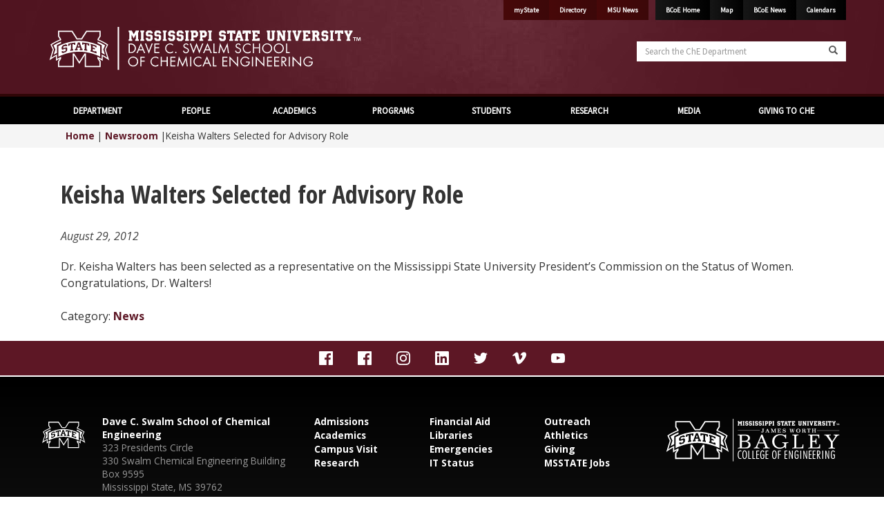

--- FILE ---
content_type: text/html; charset=UTF-8
request_url: https://www.che.msstate.edu/keisha-walters-selected-for-advisory-role/
body_size: 76844
content:
<!DOCTYPE html>

<!--[if lt IE 7]>      <html class="no-js lt-ie9 lt-ie8 lt-ie7"> <![endif]-->
<!--[if IE 7]>         <html class="no-js lt-ie9 lt-ie8"> <![endif]-->
<!--[if IE 8]>         <html class="no-js lt-ie9"> <![endif]-->
<!--[if gt IE 8]><!--> <html class="no-js" dir="ltr" lang="en-US" prefix="og: https://ogp.me/ns#"> <!--<![endif]-->

<head>
  
	<meta charset="UTF-8"
	<meta http-equiv="X-UA-Compatible" content="IE=edge">
  	<meta name="viewport" content="width=device-width, initial-scale=1">
	<meta name="Author" content="OPA Design Services" />

		<link href='https://fonts.googleapis.com/css?family=Source+Sans+Pro' rel='stylesheet' type='text/css'>
	<link href='https://fonts.googleapis.com/css?family=Open+Sans:300italic,400italic,600italic,700italic,400,300,600,700|Open+Sans+Condensed:300,700,300italic' rel='stylesheet' type='text/css'>
	
	<!-- css -->
	<link type="text/css" rel="stylesheet" href="//cdn01.its.msstate.edu/e/normalize/3.0.3/normalize.css" media="all" />
	<link type="text/css" rel="stylesheet" href="//cdn01.its.msstate.edu/e/h5bp/5.2.0/h5bp.css" media="all" />
    <link type="text/css" rel="stylesheet" href="//cdn01.its.msstate.edu/e/bootstrap/3.3.7/css/bootstrap.min.css" media="all" />
    <link type="text/css" rel="stylesheet" href="//cdn01.its.msstate.edu/e/slick/1.5.0/slick.css" media="all" />
	<link type="text/css" rel="stylesheet" href="//cdn01.its.msstate.edu/e/slick/1.5.0/slick-theme.css" media="all" />

			<link type="text/css" rel="stylesheet" href="//cdn01.its.msstate.edu/i/social-icons/1.0.9/css/social-icons.css" media="all" />
	
			<link type="text/css" rel="stylesheet" href="//cdn01.its.msstate.edu/i/basedrupal/1.0.5/css/chevron.css" media="all" />
	
			<link type="text/css" rel="stylesheet" href="//cdn01.its.msstate.edu/i/basedrupal/1.0.5/css/truebulldog.css" media="all" />
	
	<link type="text/css" rel="stylesheet" href="https://www.che.msstate.edu/wp-content/themes/basemsuwp/css/app.css" media="all" />
    <link type="text/css" rel="stylesheet" href="https://www.che.msstate.edu/wp-content/themes/basemsuwp/css/base.css" media="all" />

	<script src="https://www.che.msstate.edu/wp-content/themes/basemsuwp/js/app.js"</script>
    <script src="//cdn01.its.msstate.edu/e/modernizr/2.8.3/modernizr.min.js"></script>
    
<title>Keisha Walters Selected for Advisory Role - Dave C. Swalm School of Chemical Engineering - Bagley College of Engineering</title>

		<!-- All in One SEO 4.9.3 - aioseo.com -->
	<meta name="description" content="Dr. Keisha Walters has been selected as a representative on the Mississippi State University President&#039;s Commission on the Status of Women. Congratulations, Dr. Walters!" />
	<meta name="robots" content="max-image-preview:large" />
	<meta name="author" content="Kristen Polk"/>
	<link rel="canonical" href="https://www.che.msstate.edu/keisha-walters-selected-for-advisory-role/" />
	<meta name="generator" content="All in One SEO (AIOSEO) 4.9.3" />
		<meta property="og:locale" content="en_US" />
		<meta property="og:site_name" content="Dave C. Swalm School of Chemical Engineering - Bagley College of Engineering - Mississippi State University" />
		<meta property="og:type" content="article" />
		<meta property="og:title" content="Keisha Walters Selected for Advisory Role - Dave C. Swalm School of Chemical Engineering - Bagley College of Engineering" />
		<meta property="og:description" content="Dr. Keisha Walters has been selected as a representative on the Mississippi State University President&#039;s Commission on the Status of Women. Congratulations, Dr. Walters!" />
		<meta property="og:url" content="https://www.che.msstate.edu/keisha-walters-selected-for-advisory-role/" />
		<meta property="article:published_time" content="2012-08-29T20:01:20+00:00" />
		<meta property="article:modified_time" content="2012-08-29T20:01:20+00:00" />
		<meta name="twitter:card" content="summary" />
		<meta name="twitter:title" content="Keisha Walters Selected for Advisory Role - Dave C. Swalm School of Chemical Engineering - Bagley College of Engineering" />
		<meta name="twitter:description" content="Dr. Keisha Walters has been selected as a representative on the Mississippi State University President&#039;s Commission on the Status of Women. Congratulations, Dr. Walters!" />
		<script type="application/ld+json" class="aioseo-schema">
			{"@context":"https:\/\/schema.org","@graph":[{"@type":"BlogPosting","@id":"https:\/\/www.che.msstate.edu\/keisha-walters-selected-for-advisory-role\/#blogposting","name":"Keisha Walters Selected for Advisory Role - Dave C. Swalm School of Chemical Engineering - Bagley College of Engineering","headline":"Keisha Walters Selected for Advisory Role","author":{"@id":"https:\/\/www.che.msstate.edu\/author\/kristen\/#author"},"publisher":{"@id":"https:\/\/www.che.msstate.edu\/#organization"},"datePublished":"2012-08-29T20:01:20-05:00","dateModified":"2012-08-29T20:01:20-05:00","inLanguage":"en-US","mainEntityOfPage":{"@id":"https:\/\/www.che.msstate.edu\/keisha-walters-selected-for-advisory-role\/#webpage"},"isPartOf":{"@id":"https:\/\/www.che.msstate.edu\/keisha-walters-selected-for-advisory-role\/#webpage"},"articleSection":"News"},{"@type":"BreadcrumbList","@id":"https:\/\/www.che.msstate.edu\/keisha-walters-selected-for-advisory-role\/#breadcrumblist","itemListElement":[{"@type":"ListItem","@id":"https:\/\/www.che.msstate.edu#listItem","position":1,"name":"Home","item":"https:\/\/www.che.msstate.edu","nextItem":{"@type":"ListItem","@id":"https:\/\/www.che.msstate.edu\/category\/news\/#listItem","name":"News"}},{"@type":"ListItem","@id":"https:\/\/www.che.msstate.edu\/category\/news\/#listItem","position":2,"name":"News","item":"https:\/\/www.che.msstate.edu\/category\/news\/","nextItem":{"@type":"ListItem","@id":"https:\/\/www.che.msstate.edu\/keisha-walters-selected-for-advisory-role\/#listItem","name":"Keisha Walters Selected for Advisory Role"},"previousItem":{"@type":"ListItem","@id":"https:\/\/www.che.msstate.edu#listItem","name":"Home"}},{"@type":"ListItem","@id":"https:\/\/www.che.msstate.edu\/keisha-walters-selected-for-advisory-role\/#listItem","position":3,"name":"Keisha Walters Selected for Advisory Role","previousItem":{"@type":"ListItem","@id":"https:\/\/www.che.msstate.edu\/category\/news\/#listItem","name":"News"}}]},{"@type":"Organization","@id":"https:\/\/www.che.msstate.edu\/#organization","name":"Dave C. Swalm School of Chemical Engineering - Bagley College of Engineering","description":"Mississippi State University","url":"https:\/\/www.che.msstate.edu\/"},{"@type":"Person","@id":"https:\/\/www.che.msstate.edu\/author\/kristen\/#author","url":"https:\/\/www.che.msstate.edu\/author\/kristen\/","name":"Kristen Polk","image":{"@type":"ImageObject","@id":"https:\/\/www.che.msstate.edu\/keisha-walters-selected-for-advisory-role\/#authorImage","url":"https:\/\/secure.gravatar.com\/avatar\/eb403bff2e73fcc74e16144c64b491b1d3c11ae46c8cb4f5d82de4395c63b43f?s=96&d=mm&r=g","width":96,"height":96,"caption":"Kristen Polk"}},{"@type":"WebPage","@id":"https:\/\/www.che.msstate.edu\/keisha-walters-selected-for-advisory-role\/#webpage","url":"https:\/\/www.che.msstate.edu\/keisha-walters-selected-for-advisory-role\/","name":"Keisha Walters Selected for Advisory Role - Dave C. Swalm School of Chemical Engineering - Bagley College of Engineering","description":"Dr. Keisha Walters has been selected as a representative on the Mississippi State University President's Commission on the Status of Women. Congratulations, Dr. Walters!","inLanguage":"en-US","isPartOf":{"@id":"https:\/\/www.che.msstate.edu\/#website"},"breadcrumb":{"@id":"https:\/\/www.che.msstate.edu\/keisha-walters-selected-for-advisory-role\/#breadcrumblist"},"author":{"@id":"https:\/\/www.che.msstate.edu\/author\/kristen\/#author"},"creator":{"@id":"https:\/\/www.che.msstate.edu\/author\/kristen\/#author"},"datePublished":"2012-08-29T20:01:20-05:00","dateModified":"2012-08-29T20:01:20-05:00"},{"@type":"WebSite","@id":"https:\/\/www.che.msstate.edu\/#website","url":"https:\/\/www.che.msstate.edu\/","name":"Dave C. Swalm School of Chemical Engineering - Bagley College of Engineering","description":"Mississippi State University","inLanguage":"en-US","publisher":{"@id":"https:\/\/www.che.msstate.edu\/#organization"}}]}
		</script>
		<!-- All in One SEO -->

<link rel='dns-prefetch' href='//cdn01.its.msstate.edu' />
<link rel="alternate" type="application/rss+xml" title="Dave C. Swalm School of Chemical Engineering - Bagley College of Engineering &raquo; Feed" href="https://www.che.msstate.edu/feed/" />
<link rel="alternate" type="application/rss+xml" title="Dave C. Swalm School of Chemical Engineering - Bagley College of Engineering &raquo; Comments Feed" href="https://www.che.msstate.edu/comments/feed/" />
<link rel="alternate" title="oEmbed (JSON)" type="application/json+oembed" href="https://www.che.msstate.edu/wp-json/oembed/1.0/embed?url=https%3A%2F%2Fwww.che.msstate.edu%2Fkeisha-walters-selected-for-advisory-role%2F" />
<link rel="alternate" title="oEmbed (XML)" type="text/xml+oembed" href="https://www.che.msstate.edu/wp-json/oembed/1.0/embed?url=https%3A%2F%2Fwww.che.msstate.edu%2Fkeisha-walters-selected-for-advisory-role%2F&#038;format=xml" />
<style id='wp-img-auto-sizes-contain-inline-css' type='text/css'>
img:is([sizes=auto i],[sizes^="auto," i]){contain-intrinsic-size:3000px 1500px}
/*# sourceURL=wp-img-auto-sizes-contain-inline-css */
</style>
<link rel='stylesheet' id='otw_sbm.css-css' href='https://www.che.msstate.edu/wp-content/plugins/sidebar-manager-light/css/otw_sbm.css?ver=66ea74286e5410d95d0171d102e48b2b' type='text/css' media='all' />
<style id='wp-emoji-styles-inline-css' type='text/css'>

	img.wp-smiley, img.emoji {
		display: inline !important;
		border: none !important;
		box-shadow: none !important;
		height: 1em !important;
		width: 1em !important;
		margin: 0 0.07em !important;
		vertical-align: -0.1em !important;
		background: none !important;
		padding: 0 !important;
	}
/*# sourceURL=wp-emoji-styles-inline-css */
</style>
<style id='wp-block-library-inline-css' type='text/css'>
:root{--wp-block-synced-color:#7a00df;--wp-block-synced-color--rgb:122,0,223;--wp-bound-block-color:var(--wp-block-synced-color);--wp-editor-canvas-background:#ddd;--wp-admin-theme-color:#007cba;--wp-admin-theme-color--rgb:0,124,186;--wp-admin-theme-color-darker-10:#006ba1;--wp-admin-theme-color-darker-10--rgb:0,107,160.5;--wp-admin-theme-color-darker-20:#005a87;--wp-admin-theme-color-darker-20--rgb:0,90,135;--wp-admin-border-width-focus:2px}@media (min-resolution:192dpi){:root{--wp-admin-border-width-focus:1.5px}}.wp-element-button{cursor:pointer}:root .has-very-light-gray-background-color{background-color:#eee}:root .has-very-dark-gray-background-color{background-color:#313131}:root .has-very-light-gray-color{color:#eee}:root .has-very-dark-gray-color{color:#313131}:root .has-vivid-green-cyan-to-vivid-cyan-blue-gradient-background{background:linear-gradient(135deg,#00d084,#0693e3)}:root .has-purple-crush-gradient-background{background:linear-gradient(135deg,#34e2e4,#4721fb 50%,#ab1dfe)}:root .has-hazy-dawn-gradient-background{background:linear-gradient(135deg,#faaca8,#dad0ec)}:root .has-subdued-olive-gradient-background{background:linear-gradient(135deg,#fafae1,#67a671)}:root .has-atomic-cream-gradient-background{background:linear-gradient(135deg,#fdd79a,#004a59)}:root .has-nightshade-gradient-background{background:linear-gradient(135deg,#330968,#31cdcf)}:root .has-midnight-gradient-background{background:linear-gradient(135deg,#020381,#2874fc)}:root{--wp--preset--font-size--normal:16px;--wp--preset--font-size--huge:42px}.has-regular-font-size{font-size:1em}.has-larger-font-size{font-size:2.625em}.has-normal-font-size{font-size:var(--wp--preset--font-size--normal)}.has-huge-font-size{font-size:var(--wp--preset--font-size--huge)}.has-text-align-center{text-align:center}.has-text-align-left{text-align:left}.has-text-align-right{text-align:right}.has-fit-text{white-space:nowrap!important}#end-resizable-editor-section{display:none}.aligncenter{clear:both}.items-justified-left{justify-content:flex-start}.items-justified-center{justify-content:center}.items-justified-right{justify-content:flex-end}.items-justified-space-between{justify-content:space-between}.screen-reader-text{border:0;clip-path:inset(50%);height:1px;margin:-1px;overflow:hidden;padding:0;position:absolute;width:1px;word-wrap:normal!important}.screen-reader-text:focus{background-color:#ddd;clip-path:none;color:#444;display:block;font-size:1em;height:auto;left:5px;line-height:normal;padding:15px 23px 14px;text-decoration:none;top:5px;width:auto;z-index:100000}html :where(.has-border-color){border-style:solid}html :where([style*=border-top-color]){border-top-style:solid}html :where([style*=border-right-color]){border-right-style:solid}html :where([style*=border-bottom-color]){border-bottom-style:solid}html :where([style*=border-left-color]){border-left-style:solid}html :where([style*=border-width]){border-style:solid}html :where([style*=border-top-width]){border-top-style:solid}html :where([style*=border-right-width]){border-right-style:solid}html :where([style*=border-bottom-width]){border-bottom-style:solid}html :where([style*=border-left-width]){border-left-style:solid}html :where(img[class*=wp-image-]){height:auto;max-width:100%}:where(figure){margin:0 0 1em}html :where(.is-position-sticky){--wp-admin--admin-bar--position-offset:var(--wp-admin--admin-bar--height,0px)}@media screen and (max-width:600px){html :where(.is-position-sticky){--wp-admin--admin-bar--position-offset:0px}}

/*# sourceURL=wp-block-library-inline-css */
</style><style id='global-styles-inline-css' type='text/css'>
:root{--wp--preset--aspect-ratio--square: 1;--wp--preset--aspect-ratio--4-3: 4/3;--wp--preset--aspect-ratio--3-4: 3/4;--wp--preset--aspect-ratio--3-2: 3/2;--wp--preset--aspect-ratio--2-3: 2/3;--wp--preset--aspect-ratio--16-9: 16/9;--wp--preset--aspect-ratio--9-16: 9/16;--wp--preset--color--black: #000000;--wp--preset--color--cyan-bluish-gray: #abb8c3;--wp--preset--color--white: #ffffff;--wp--preset--color--pale-pink: #f78da7;--wp--preset--color--vivid-red: #cf2e2e;--wp--preset--color--luminous-vivid-orange: #ff6900;--wp--preset--color--luminous-vivid-amber: #fcb900;--wp--preset--color--light-green-cyan: #7bdcb5;--wp--preset--color--vivid-green-cyan: #00d084;--wp--preset--color--pale-cyan-blue: #8ed1fc;--wp--preset--color--vivid-cyan-blue: #0693e3;--wp--preset--color--vivid-purple: #9b51e0;--wp--preset--gradient--vivid-cyan-blue-to-vivid-purple: linear-gradient(135deg,rgb(6,147,227) 0%,rgb(155,81,224) 100%);--wp--preset--gradient--light-green-cyan-to-vivid-green-cyan: linear-gradient(135deg,rgb(122,220,180) 0%,rgb(0,208,130) 100%);--wp--preset--gradient--luminous-vivid-amber-to-luminous-vivid-orange: linear-gradient(135deg,rgb(252,185,0) 0%,rgb(255,105,0) 100%);--wp--preset--gradient--luminous-vivid-orange-to-vivid-red: linear-gradient(135deg,rgb(255,105,0) 0%,rgb(207,46,46) 100%);--wp--preset--gradient--very-light-gray-to-cyan-bluish-gray: linear-gradient(135deg,rgb(238,238,238) 0%,rgb(169,184,195) 100%);--wp--preset--gradient--cool-to-warm-spectrum: linear-gradient(135deg,rgb(74,234,220) 0%,rgb(151,120,209) 20%,rgb(207,42,186) 40%,rgb(238,44,130) 60%,rgb(251,105,98) 80%,rgb(254,248,76) 100%);--wp--preset--gradient--blush-light-purple: linear-gradient(135deg,rgb(255,206,236) 0%,rgb(152,150,240) 100%);--wp--preset--gradient--blush-bordeaux: linear-gradient(135deg,rgb(254,205,165) 0%,rgb(254,45,45) 50%,rgb(107,0,62) 100%);--wp--preset--gradient--luminous-dusk: linear-gradient(135deg,rgb(255,203,112) 0%,rgb(199,81,192) 50%,rgb(65,88,208) 100%);--wp--preset--gradient--pale-ocean: linear-gradient(135deg,rgb(255,245,203) 0%,rgb(182,227,212) 50%,rgb(51,167,181) 100%);--wp--preset--gradient--electric-grass: linear-gradient(135deg,rgb(202,248,128) 0%,rgb(113,206,126) 100%);--wp--preset--gradient--midnight: linear-gradient(135deg,rgb(2,3,129) 0%,rgb(40,116,252) 100%);--wp--preset--font-size--small: 13px;--wp--preset--font-size--medium: 20px;--wp--preset--font-size--large: 36px;--wp--preset--font-size--x-large: 42px;--wp--preset--spacing--20: 0.44rem;--wp--preset--spacing--30: 0.67rem;--wp--preset--spacing--40: 1rem;--wp--preset--spacing--50: 1.5rem;--wp--preset--spacing--60: 2.25rem;--wp--preset--spacing--70: 3.38rem;--wp--preset--spacing--80: 5.06rem;--wp--preset--shadow--natural: 6px 6px 9px rgba(0, 0, 0, 0.2);--wp--preset--shadow--deep: 12px 12px 50px rgba(0, 0, 0, 0.4);--wp--preset--shadow--sharp: 6px 6px 0px rgba(0, 0, 0, 0.2);--wp--preset--shadow--outlined: 6px 6px 0px -3px rgb(255, 255, 255), 6px 6px rgb(0, 0, 0);--wp--preset--shadow--crisp: 6px 6px 0px rgb(0, 0, 0);}:where(.is-layout-flex){gap: 0.5em;}:where(.is-layout-grid){gap: 0.5em;}body .is-layout-flex{display: flex;}.is-layout-flex{flex-wrap: wrap;align-items: center;}.is-layout-flex > :is(*, div){margin: 0;}body .is-layout-grid{display: grid;}.is-layout-grid > :is(*, div){margin: 0;}:where(.wp-block-columns.is-layout-flex){gap: 2em;}:where(.wp-block-columns.is-layout-grid){gap: 2em;}:where(.wp-block-post-template.is-layout-flex){gap: 1.25em;}:where(.wp-block-post-template.is-layout-grid){gap: 1.25em;}.has-black-color{color: var(--wp--preset--color--black) !important;}.has-cyan-bluish-gray-color{color: var(--wp--preset--color--cyan-bluish-gray) !important;}.has-white-color{color: var(--wp--preset--color--white) !important;}.has-pale-pink-color{color: var(--wp--preset--color--pale-pink) !important;}.has-vivid-red-color{color: var(--wp--preset--color--vivid-red) !important;}.has-luminous-vivid-orange-color{color: var(--wp--preset--color--luminous-vivid-orange) !important;}.has-luminous-vivid-amber-color{color: var(--wp--preset--color--luminous-vivid-amber) !important;}.has-light-green-cyan-color{color: var(--wp--preset--color--light-green-cyan) !important;}.has-vivid-green-cyan-color{color: var(--wp--preset--color--vivid-green-cyan) !important;}.has-pale-cyan-blue-color{color: var(--wp--preset--color--pale-cyan-blue) !important;}.has-vivid-cyan-blue-color{color: var(--wp--preset--color--vivid-cyan-blue) !important;}.has-vivid-purple-color{color: var(--wp--preset--color--vivid-purple) !important;}.has-black-background-color{background-color: var(--wp--preset--color--black) !important;}.has-cyan-bluish-gray-background-color{background-color: var(--wp--preset--color--cyan-bluish-gray) !important;}.has-white-background-color{background-color: var(--wp--preset--color--white) !important;}.has-pale-pink-background-color{background-color: var(--wp--preset--color--pale-pink) !important;}.has-vivid-red-background-color{background-color: var(--wp--preset--color--vivid-red) !important;}.has-luminous-vivid-orange-background-color{background-color: var(--wp--preset--color--luminous-vivid-orange) !important;}.has-luminous-vivid-amber-background-color{background-color: var(--wp--preset--color--luminous-vivid-amber) !important;}.has-light-green-cyan-background-color{background-color: var(--wp--preset--color--light-green-cyan) !important;}.has-vivid-green-cyan-background-color{background-color: var(--wp--preset--color--vivid-green-cyan) !important;}.has-pale-cyan-blue-background-color{background-color: var(--wp--preset--color--pale-cyan-blue) !important;}.has-vivid-cyan-blue-background-color{background-color: var(--wp--preset--color--vivid-cyan-blue) !important;}.has-vivid-purple-background-color{background-color: var(--wp--preset--color--vivid-purple) !important;}.has-black-border-color{border-color: var(--wp--preset--color--black) !important;}.has-cyan-bluish-gray-border-color{border-color: var(--wp--preset--color--cyan-bluish-gray) !important;}.has-white-border-color{border-color: var(--wp--preset--color--white) !important;}.has-pale-pink-border-color{border-color: var(--wp--preset--color--pale-pink) !important;}.has-vivid-red-border-color{border-color: var(--wp--preset--color--vivid-red) !important;}.has-luminous-vivid-orange-border-color{border-color: var(--wp--preset--color--luminous-vivid-orange) !important;}.has-luminous-vivid-amber-border-color{border-color: var(--wp--preset--color--luminous-vivid-amber) !important;}.has-light-green-cyan-border-color{border-color: var(--wp--preset--color--light-green-cyan) !important;}.has-vivid-green-cyan-border-color{border-color: var(--wp--preset--color--vivid-green-cyan) !important;}.has-pale-cyan-blue-border-color{border-color: var(--wp--preset--color--pale-cyan-blue) !important;}.has-vivid-cyan-blue-border-color{border-color: var(--wp--preset--color--vivid-cyan-blue) !important;}.has-vivid-purple-border-color{border-color: var(--wp--preset--color--vivid-purple) !important;}.has-vivid-cyan-blue-to-vivid-purple-gradient-background{background: var(--wp--preset--gradient--vivid-cyan-blue-to-vivid-purple) !important;}.has-light-green-cyan-to-vivid-green-cyan-gradient-background{background: var(--wp--preset--gradient--light-green-cyan-to-vivid-green-cyan) !important;}.has-luminous-vivid-amber-to-luminous-vivid-orange-gradient-background{background: var(--wp--preset--gradient--luminous-vivid-amber-to-luminous-vivid-orange) !important;}.has-luminous-vivid-orange-to-vivid-red-gradient-background{background: var(--wp--preset--gradient--luminous-vivid-orange-to-vivid-red) !important;}.has-very-light-gray-to-cyan-bluish-gray-gradient-background{background: var(--wp--preset--gradient--very-light-gray-to-cyan-bluish-gray) !important;}.has-cool-to-warm-spectrum-gradient-background{background: var(--wp--preset--gradient--cool-to-warm-spectrum) !important;}.has-blush-light-purple-gradient-background{background: var(--wp--preset--gradient--blush-light-purple) !important;}.has-blush-bordeaux-gradient-background{background: var(--wp--preset--gradient--blush-bordeaux) !important;}.has-luminous-dusk-gradient-background{background: var(--wp--preset--gradient--luminous-dusk) !important;}.has-pale-ocean-gradient-background{background: var(--wp--preset--gradient--pale-ocean) !important;}.has-electric-grass-gradient-background{background: var(--wp--preset--gradient--electric-grass) !important;}.has-midnight-gradient-background{background: var(--wp--preset--gradient--midnight) !important;}.has-small-font-size{font-size: var(--wp--preset--font-size--small) !important;}.has-medium-font-size{font-size: var(--wp--preset--font-size--medium) !important;}.has-large-font-size{font-size: var(--wp--preset--font-size--large) !important;}.has-x-large-font-size{font-size: var(--wp--preset--font-size--x-large) !important;}
/*# sourceURL=global-styles-inline-css */
</style>

<style id='classic-theme-styles-inline-css' type='text/css'>
/*! This file is auto-generated */
.wp-block-button__link{color:#fff;background-color:#32373c;border-radius:9999px;box-shadow:none;text-decoration:none;padding:calc(.667em + 2px) calc(1.333em + 2px);font-size:1.125em}.wp-block-file__button{background:#32373c;color:#fff;text-decoration:none}
/*# sourceURL=/wp-includes/css/classic-themes.min.css */
</style>
<link rel='stylesheet' id='sow-accordion-default-40b806b2ed66-css' href='https://www.che.msstate.edu/wp-content/uploads/siteorigin-widgets/sow-accordion-default-40b806b2ed66.css?ver=66ea74286e5410d95d0171d102e48b2b' type='text/css' media='all' />
<link rel='stylesheet' id='bootstrap_core-css' href='https://www.che.msstate.edu/wp-content/themes/basemsuwp/css/base.css?ver=66ea74286e5410d95d0171d102e48b2b' type='text/css' media='all' />
<link rel='stylesheet' id='custom-css' href='https://www.che.msstate.edu/wp-content/themes/basemsuwpstyle.css?ver=66ea74286e5410d95d0171d102e48b2b' type='text/css' media='all' />
<link rel='stylesheet' id='fancybox-css' href='https://www.che.msstate.edu/wp-content/plugins/easy-fancybox/fancybox/1.5.4/jquery.fancybox.min.css?ver=66ea74286e5410d95d0171d102e48b2b' type='text/css' media='screen' />
<link rel='stylesheet' id='tablepress-default-css' href='https://www.che.msstate.edu/wp-content/tablepress-combined.min.css?ver=37' type='text/css' media='all' />
<link rel='stylesheet' id='srpw-style-css' href='https://www.che.msstate.edu/wp-content/plugins/smart-recent-posts-widget/assets/css/srpw-frontend.css?ver=66ea74286e5410d95d0171d102e48b2b' type='text/css' media='all' />
<link rel='stylesheet' id='sow-slider-default-71d5c9d9c341-css' href='https://www.che.msstate.edu/wp-content/uploads/siteorigin-widgets/sow-slider-default-71d5c9d9c341.css?ver=66ea74286e5410d95d0171d102e48b2b' type='text/css' media='all' />
<link rel='stylesheet' id='sow-slider-slider-css' href='https://www.che.msstate.edu/wp-content/plugins/so-widgets-bundle/css/slider/slider.css?ver=1.70.4' type='text/css' media='all' />
<script type="text/javascript" src="https://www.che.msstate.edu/wp-includes/js/jquery/jquery.min.js?ver=3.7.1" id="jquery-core-js"></script>
<script type="text/javascript" src="https://www.che.msstate.edu/wp-includes/js/jquery/jquery-migrate.min.js?ver=3.4.1" id="jquery-migrate-js"></script>
<script type="text/javascript" id="sow-accordion-js-extra">
/* <![CDATA[ */
var sowAccordion = {"scrollto_after_change":"1","scrollto_offset":"90"};
//# sourceURL=sow-accordion-js-extra
/* ]]> */
</script>
<script type="text/javascript" src="https://www.che.msstate.edu/wp-content/plugins/so-widgets-bundle/widgets/accordion/js/accordion.min.js?ver=1.70.4" id="sow-accordion-js"></script>
<script type="text/javascript" src="https://www.che.msstate.edu/wp-content/themes/basemsuwp/js/app.js?ver=1" id="bootstrap_js-js"></script>
<script type="text/javascript" src="//cdn01.its.msstate.edu/e/modernizr/2.8.3/modernizr.min.js?ver=1" id="modernizr_js-js"></script>
<script type="text/javascript" src="https://www.che.msstate.edu/wp-content/plugins/so-widgets-bundle/js/jquery.cycle.min.js?ver=1.70.4" id="sow-slider-slider-cycle2-js"></script>
<script type="text/javascript" src="https://www.che.msstate.edu/wp-content/plugins/so-widgets-bundle/js/slider/jquery.slider.min.js?ver=1.70.4" id="sow-slider-slider-js"></script>
<script type="text/javascript" src="https://www.che.msstate.edu/wp-content/plugins/so-widgets-bundle/js/jquery.cycle.swipe.min.js?ver=1.70.4" id="sow-slider-slider-cycle2-swipe-js"></script>
<link rel="https://api.w.org/" href="https://www.che.msstate.edu/wp-json/" /><link rel="alternate" title="JSON" type="application/json" href="https://www.che.msstate.edu/wp-json/wp/v2/posts/857" /><link rel="EditURI" type="application/rsd+xml" title="RSD" href="https://www.che.msstate.edu/xmlrpc.php?rsd" />

<link rel='shortlink' href='https://www.che.msstate.edu/?p=857' />
<script type="text/javascript">
(function(url){
	if(/(?:Chrome\/26\.0\.1410\.63 Safari\/537\.31|WordfenceTestMonBot)/.test(navigator.userAgent)){ return; }
	var addEvent = function(evt, handler) {
		if (window.addEventListener) {
			document.addEventListener(evt, handler, false);
		} else if (window.attachEvent) {
			document.attachEvent('on' + evt, handler);
		}
	};
	var removeEvent = function(evt, handler) {
		if (window.removeEventListener) {
			document.removeEventListener(evt, handler, false);
		} else if (window.detachEvent) {
			document.detachEvent('on' + evt, handler);
		}
	};
	var evts = 'contextmenu dblclick drag dragend dragenter dragleave dragover dragstart drop keydown keypress keyup mousedown mousemove mouseout mouseover mouseup mousewheel scroll'.split(' ');
	var logHuman = function() {
		if (window.wfLogHumanRan) { return; }
		window.wfLogHumanRan = true;
		var wfscr = document.createElement('script');
		wfscr.type = 'text/javascript';
		wfscr.async = true;
		wfscr.src = url + '&r=' + Math.random();
		(document.getElementsByTagName('head')[0]||document.getElementsByTagName('body')[0]).appendChild(wfscr);
		for (var i = 0; i < evts.length; i++) {
			removeEvent(evts[i], logHuman);
		}
	};
	for (var i = 0; i < evts.length; i++) {
		addEvent(evts[i], logHuman);
	}
})('//www.che.msstate.edu/?wordfence_lh=1&hid=5683CB39298B07A253B3FBC21056F97B');
</script>
<link rel='stylesheet' id='owl-css-css' href='https://www.che.msstate.edu/wp-content/plugins/addon-so-widgets-bundle/css/owl.carousel.css?ver=66ea74286e5410d95d0171d102e48b2b' type='text/css' media='all' />
<link rel='stylesheet' id='widgets-css-css' href='https://www.che.msstate.edu/wp-content/plugins/addon-so-widgets-bundle/css/widgets.css?ver=66ea74286e5410d95d0171d102e48b2b' type='text/css' media='all' />
</head>

<body 
      class="
	basemsu		" class="wp-singular post-template-default single single-post postid-857 single-format-standard wp-theme-basemsuwp">
    
<!--[if lte IE 9]><p class="browsehappy">You are using an <strong>outdated</strong> browser. Please <a href="http://browsehappy.com/">upgrade your browser</a> to improve your experience.</p><![endif]-->




<div id="skipnav" class="element-invisible hidden">
	<div class="container">
    	<p>Skip to:</p>
		<ul>
			<li><a href="#page" class="element-invisible element-focusable">Skip to content</a></li>
			<li><a href="#main-menu" class="element-invisible element-focusable">Skip to navigation</a></li>
		</ul>
	</div>
</div>
<!-- /#skipnav -->





<!-- mobile-menu -->
<div id="mobile-menu" class="mobile-menu visible-xs">
	<nav class="navbar navbar-default" role="navigation">
		
		<div class="navbar-header">
			<button type="button" class="navbar-toggle" data-toggle="collapse" data-target=".navbar-collapse">
				<span class="sr-only">Toggle navigation</span>
				<span class="icon-bar-text">Menu</span>
				<span class="icon-bar-container">
					<span class="icon-bar"></span>
					<span class="icon-bar"></span>
					<span class="icon-bar"></span>
				</span>
			</button>
			<!--<a class="navbar-brand" href="#">Brand</a>-->
		</div>

		<div class="collapse navbar-collapse navbar-collapse"> 

			<div id="bs-example-navbar-collapse" class="collapse navbar-collapse"><ul id="menu-main" class="nav navbar-nav"><li id="menu-item-91" class="menu-item menu-item-type-post_type menu-item-object-page menu-item-home menu-item-has-children menu-item-91 dropdown"><a title="DEPARTMENT" href="#" data-toggle="dropdown" class="dropdown-toggle" aria-haspopup="true">DEPARTMENT <span class="caret"></span></a>
<ul role="menu" class=" dropdown-menu">
	<li id="menu-item-89" class="menu-item menu-item-type-post_type menu-item-object-page menu-item-89"><a title="About" href="https://www.che.msstate.edu/about/">About</a></li>
	<li id="menu-item-3269" class="menu-item menu-item-type-custom menu-item-object-custom menu-item-3269"><a title="Meet Your Department Head" target="_blank" href="https://youtu.be/JxJh14bwcIA">Meet Your Department Head</a></li>
	<li id="menu-item-2965" class="menu-item menu-item-type-post_type menu-item-object-page menu-item-2965"><a title="Faculty &amp; Staff Forms" href="https://www.che.msstate.edu/forms/">Faculty &#038; Staff Forms</a></li>
	<li id="menu-item-3002" class="menu-item menu-item-type-custom menu-item-object-custom menu-item-3002"><a title="Employment Opportunities" target="_blank" href="http://explore.msujobs.msstate.edu/cw/en-us/search/?search-keyword=060300&#038;job-mail-subscribe-privacy=agree">Employment Opportunities</a></li>
</ul>
</li>
<li id="menu-item-379" class="menu-item menu-item-type-custom menu-item-object-custom menu-item-has-children menu-item-379 dropdown"><a title="PEOPLE" href="#" data-toggle="dropdown" class="dropdown-toggle" aria-haspopup="true">PEOPLE <span class="caret"></span></a>
<ul role="menu" class=" dropdown-menu">
	<li id="menu-item-131" class="menu-item menu-item-type-post_type menu-item-object-page menu-item-131"><a title="Faculty" href="https://www.che.msstate.edu/people/faculty/">Faculty</a></li>
	<li id="menu-item-130" class="menu-item menu-item-type-post_type menu-item-object-page menu-item-130"><a title="Staff" href="https://www.che.msstate.edu/people/staff/">Staff</a></li>
	<li id="menu-item-3074" class="menu-item menu-item-type-post_type menu-item-object-page menu-item-3074"><a title="Advisory Board" href="https://www.che.msstate.edu/people/advisory-board/">Advisory Board</a></li>
	<li id="menu-item-129" class="menu-item menu-item-type-post_type menu-item-object-page menu-item-129"><a title="Alumni" href="https://www.che.msstate.edu/alumni/">Alumni</a></li>
</ul>
</li>
<li id="menu-item-87" class="menu-item menu-item-type-post_type menu-item-object-page menu-item-has-children menu-item-87 dropdown"><a title="ACADEMICS" href="#" data-toggle="dropdown" class="dropdown-toggle" aria-haspopup="true">ACADEMICS <span class="caret"></span></a>
<ul role="menu" class=" dropdown-menu">
	<li id="menu-item-121" class="menu-item menu-item-type-post_type menu-item-object-page menu-item-121"><a title="Undergraduate Education" href="https://www.che.msstate.edu/undergrad/">Undergraduate Education</a></li>
	<li id="menu-item-120" class="menu-item menu-item-type-post_type menu-item-object-page menu-item-120"><a title="Graduate Education" href="https://www.che.msstate.edu/grad/">Graduate Education</a></li>
	<li id="menu-item-3095" class="menu-item menu-item-type-post_type menu-item-object-page menu-item-3095"><a title="Accelerated B.S./M.S. Program" href="https://www.che.msstate.edu/accelerated-bsms-program/">Accelerated B.S./M.S. Program</a></li>
	<li id="menu-item-2128" class="menu-item menu-item-type-custom menu-item-object-custom menu-item-2128"><a title="Transfer Education" target="_blank" href="https://www.bagley.msstate.edu/transfer/">Transfer Education</a></li>
	<li id="menu-item-2129" class="menu-item menu-item-type-custom menu-item-object-custom menu-item-2129"><a title="Distance Education" target="_blank" href="https://www.bagley.msstate.edu/distance/">Distance Education</a></li>
	<li id="menu-item-2132" class="menu-item menu-item-type-post_type menu-item-object-page menu-item-2132"><a title="Accreditation" href="https://www.che.msstate.edu/accreditation/">Accreditation</a></li>
</ul>
</li>
<li id="menu-item-2104" class="menu-item menu-item-type-custom menu-item-object-custom menu-item-has-children menu-item-2104 dropdown"><a title="PROGRAMS" href="#" data-toggle="dropdown" class="dropdown-toggle" aria-haspopup="true">PROGRAMS <span class="caret"></span></a>
<ul role="menu" class=" dropdown-menu">
	<li id="menu-item-2282" class="menu-item menu-item-type-post_type menu-item-object-page menu-item-2282"><a title="Chemical Engineering" href="https://www.che.msstate.edu/che/">Chemical Engineering</a></li>
	<li id="menu-item-1481" class="menu-item menu-item-type-post_type menu-item-object-page menu-item-1481"><a title="Petroleum Engineering" href="https://www.che.msstate.edu/pte/">Petroleum Engineering</a></li>
</ul>
</li>
<li id="menu-item-2105" class="menu-item menu-item-type-custom menu-item-object-custom menu-item-has-children menu-item-2105 dropdown"><a title="STUDENTS" href="#" data-toggle="dropdown" class="dropdown-toggle" aria-haspopup="true">STUDENTS <span class="caret"></span></a>
<ul role="menu" class=" dropdown-menu">
	<li id="menu-item-2195" class="menu-item menu-item-type-custom menu-item-object-custom menu-item-2195"><a title="Undergraduate Courses" target="_blank" href="http://www.catalog.msstate.edu/undergraduate/collegesanddegreeprograms/thejamesworthbagleycollegeofengineering/davecswalmschoolofchemicalengineeringche/">Undergraduate Courses</a></li>
	<li id="menu-item-2196" class="menu-item menu-item-type-custom menu-item-object-custom menu-item-2196"><a title="Graduate Courses" target="_blank" href="http://www.catalog.msstate.edu/graduate/colleges-degree-programs/engineering/chemical/">Graduate Courses</a></li>
	<li id="menu-item-3460" class="menu-item menu-item-type-custom menu-item-object-custom menu-item-3460"><a title="Guide to Course Overrides" href="https://www.che.msstate.edu/wp-content/uploads/BCOE-Overrides.pptx">Guide to Course Overrides</a></li>
	<li id="menu-item-3000" class="menu-item menu-item-type-post_type menu-item-object-page menu-item-3000"><a title="FAQ for Graduate Admissions" href="https://www.che.msstate.edu/grad/faq/">FAQ for Graduate Admissions</a></li>
	<li id="menu-item-3288" class="menu-item menu-item-type-custom menu-item-object-custom menu-item-3288"><a title="Software" target="_blank" href="http://it.engr.msstate.edu/software">Software</a></li>
	<li id="menu-item-2300" class="menu-item menu-item-type-post_type menu-item-object-page menu-item-2300"><a title="Student Organizations" href="https://www.che.msstate.edu/studentorg/">Student Organizations</a></li>
	<li id="menu-item-3265" class="menu-item menu-item-type-custom menu-item-object-custom menu-item-3265"><a title="Study Abroad" target="_blank" href="https://www.bagley.msstate.edu/programs/study-abroad/">Study Abroad</a></li>
	<li id="menu-item-3267" class="menu-item menu-item-type-custom menu-item-object-custom menu-item-3267"><a title="Global Engineering Leadership Minor" target="_blank" href="https://www.bagley.msstate.edu/gel-minor/">Global Engineering Leadership Minor</a></li>
	<li id="menu-item-2875" class="menu-item menu-item-type-post_type menu-item-object-page menu-item-2875"><a title="Research Experience for Undergraduates" href="https://www.che.msstate.edu/reu/">Research Experience for Undergraduates</a></li>
	<li id="menu-item-2198" class="menu-item menu-item-type-custom menu-item-object-custom menu-item-2198"><a title="Certificates" target="_blank" href="https://www.bagley.msstate.edu/programs/certificates/">Certificates</a></li>
	<li id="menu-item-2197" class="menu-item menu-item-type-custom menu-item-object-custom menu-item-2197"><a title="Honor Code" target="_blank" href="https://www.honorcode.msstate.edu/">Honor Code</a></li>
	<li id="menu-item-2199" class="menu-item menu-item-type-custom menu-item-object-custom menu-item-2199"><a title="Petitions, Requests &amp; Appeals" target="_blank" href="https://www.bagley.msstate.edu/people/current/petitions-appeals-requests/">Petitions, Requests &#038; Appeals</a></li>
	<li id="menu-item-2655" class="menu-item menu-item-type-custom menu-item-object-custom menu-item-2655"><a title="Learning Center" target="_blank" href="https://www.tlc.msstate.edu/">Learning Center</a></li>
	<li id="menu-item-2656" class="menu-item menu-item-type-custom menu-item-object-custom menu-item-2656"><a title="Career Center" target="_blank" href="https://www.career.msstate.edu/">Career Center</a></li>
</ul>
</li>
<li id="menu-item-86" class="menu-item menu-item-type-post_type menu-item-object-page menu-item-86"><a title="RESEARCH" href="https://www.che.msstate.edu/research/">RESEARCH</a></li>
<li id="menu-item-92" class="menu-item menu-item-type-taxonomy menu-item-object-category current-post-ancestor current-menu-parent current-post-parent menu-item-has-children menu-item-92 dropdown"><a title="MEDIA" href="#" data-toggle="dropdown" class="dropdown-toggle" aria-haspopup="true"><span class="glyphicon NEWSROOM"></span>&nbsp;MEDIA <span class="caret"></span></a>
<ul role="menu" class=" dropdown-menu">
	<li id="menu-item-2216" class="menu-item menu-item-type-post_type menu-item-object-page menu-item-2216"><a title="ChE Department Newsroom" href="https://www.che.msstate.edu/newsroom/">ChE Department Newsroom</a></li>
	<li id="menu-item-2272" class="menu-item menu-item-type-post_type menu-item-object-page menu-item-2272"><a title="Photos" href="https://www.che.msstate.edu/about/photo-gallery/">Photos</a></li>
	<li id="menu-item-2217" class="menu-item menu-item-type-custom menu-item-object-custom menu-item-2217"><a title="BCoE ChE Newsroom" target="_blank" href="https://www.bagley.msstate.edu/news/category/news/che/">BCoE ChE Newsroom</a></li>
	<li id="menu-item-2218" class="menu-item menu-item-type-custom menu-item-object-custom menu-item-2218"><a title="BCoE Logo &amp; Visual Identity Standards" target="_blank" href="https://www.bagley.msstate.edu/media/standards/">BCoE Logo &#038; Visual Identity Standards</a></li>
</ul>
</li>
<li id="menu-item-3224" class="menu-item menu-item-type-custom menu-item-object-custom menu-item-3224"><a title="GIVING TO CHE" target="_blank" href="https://dda.msstate.edu/give-now?f=310502">GIVING TO CHE</a></li>
</ul></div>	
		</div>
		<!-- /.navbar-collapse -->
		
	</nav>
</div>
<!-- /#mobile-menu -->













<div id="wrapper" class="wrapper clearfix">

<!-- header -->
<header id="msu-header" class="msu-header ">

<div class="container-fluid clearfix">
<div class="row">
<div class="col-sm-12">
		
	<div class="row">
		
		<div class="col-sm-6 logo">
			<div class="links-container">
				<a class="msu-link" href="https://www.msstate.edu/" title="Mississippi State University">Mississippi State University</a>
				<a class="site-link" href="https://www.che.msstate.edu" title="Dave C. Swalm School of Chemical Engineering | Home"><img src="/wp-content/themes/basemsuwp/images/HORIZONTAL_ChE_white.svg" alt="Dave C. Swalm School of Chemical Engineering | Home" /></a>
			</div>
		</div>
		
		<div class="col-sm-6">
		
			<div class="row secondary hidden-xs">
				<div class="col-sm-12">

					
<div class="top-menu-row color-black">
	<ul class="menu nav">
		<li class="level-university"><a href="https://my.msstate.edu" target="_blank">myState</a></li>
		<li class="level-university"><a href="https://www.msstate.edu/directory/" target="_blank">Directory</a></li>
		<li class="level-university space"><a href="https://www.msstate.edu/newsroom/" target="_blank">MSU News</a></li>
		<li class="level-site"><a href="https://www.bagley.msstate.edu" target="_blank">BCoE Home</a></li>
		<li class="level-site"><a href="https://map.msstate.edu/map/?id=233&mrkIid=54607" target="_blank">Map</a></li>
		<li class="level-site"><a href="https://www.bagley.msstate.edu/newsroom" target="_blank">BCoE News</a></li>
		<li class="level-site"><a href="https://www.msstate.edu/calendars/" target="_blank">Calendars</a></li>
	</ul>
</div>

<div class="concentration-icon-row hidden">
	<div class="concentration-icon-container text-right">
		<ul>
			<li><a class="concentration-icon" href="#" data-toggle="tooltip" data-placement="bottom" title="Music" data-mobile-title="Music"><span class="glyphicon glyphicon-volume-up" aria-hidden="true"></span></a></li>
			<li><a class="concentration-icon" href="#" data-toggle="tooltip" data-placement="bottom" title="Broadcasting" data-mobile-title="Broadcasting"><span class="glyphicon glyphicon-facetime-video" aria-hidden="true"></span></a></li>
			<li><a class="concentration-icon" href="#" data-toggle="tooltip" data-placement="bottom" title="Communication Studies" data-mobile-title="Communication Studies"><span class="glyphicon glyphicon-comment" aria-hidden="true"></span></a></li>
			<li><a class="concentration-icon" href="#" data-toggle="tooltip" data-placement="bottom" title="Journalism" data-mobile-title="Journalism"><span class="glyphicon glyphicon-file" aria-hidden="true"></span></a></li>
			<!-- <li><a class="concentration-icon" href="#" data-toggle="tooltip" data-placement="bottom" title="Concentration Title Here" data-mobile-title="Concentration Title Here"><img src="//cdn01.its.msstate.edu/i/social-icons/1.0.8/img/twitter.svg" /></a></li> --> <!-- svg example -->
		</ul>
	</div>
</div>

<div class="social-icon-row hidden">
	<div class="social-icon-container text-right">
		<ul>
	<li><a class="social-icon facebook" href="https://www.facebook.com/msuswalmche" target="_blank"><img src="//cdn01.its.msstate.edu/i/social-icons/1.0.9/img/facebook.svg" alt="Find ChE on Facebook" title="Find ChE on Facebook" /></a></li>
	<li><a class="social-icon facebook" href="https://www.facebook.com/msuengineering" target="_blank"><img src="//cdn01.its.msstate.edu/i/social-icons/1.0.9/img/facebook.svg" alt="Find the Bagley College on Facebook" title="Find the Bagley College on Facebook" /></a></li>
	<li><a class="social-icon instagram" href="https://www.instagram.com/msuengineering/" target="_blank"><img src="//cdn01.its.msstate.edu/i/social-icons/1.0.9/img/instagram.svg" alt="Find the Bagley College on Instagram" title="Find the Bagley College on Instagram" /></a></li>
	<li><a class="social-icon linkedin" href="https://www.linkedin.com/groups/3733018" target="_blank"><img src="//cdn01.its.msstate.edu/i/social-icons/1.0.9/img/linkedin.svg" alt="Find the Bagley College on LinkedIn" title="Find the Bagley College on LinkedIn" /></a></li>
	<li><a class="social-icon twitter" href="https://twitter.com/MSUEngineering" target="_blank"><img src="//cdn01.its.msstate.edu/i/social-icons/1.0.9/img/twitter.svg" alt="Find the Bagley College on Twitter" title="Find the Bagley College on Twitter" /></a></li>
	<li><a class="social-icon vimeo" href="https://vimeo.com/msuengineering" target="_blank"><img src="//cdn01.its.msstate.edu/i/social-icons/1.0.9/img/vimeo.svg" alt="Find the Bagley College on Vimeo" title="Find the Bagley College on Vimeo" /></a></li>
	<li><a class="social-icon youtube" href="https://www.youtube.com/channel/UCe90ywnQgONViQMKfdD4gTA" target="_blank"><img src="//cdn01.its.msstate.edu/i/social-icons/1.0.9/img/youtube.svg" alt="Find the Bagley College on YouTube" title="Find the Bagley College on YouTube" /></a></li>
</ul>
	</div>
</div>
					
				</div>
			</div>
			
			<div class="row search hidden-xs">
				<div class="col-sm-12">
					
					<form class="search-form" role="search" action="/" method="get">
						<div class="form-group">
							<label for="s" class="sr-only">Search the ChE Department</label>
							<div class="form-control">
								<span class="glyphicon glyphicon-search"></span>
							</div>
							<input class="form-control" id="s" name="s" placeholder="Search the ChE Department" type="text">
						</div>
					</form>
					
				</div>
			</div>
			
		</div>
		
	</div>
	
</div>
</div>
</div>

</header>
<!-- /header -->









<nav id="main-menu" class="main-menu navbar navbar-default hidden-xs color-black" role="navigation">

<div class="container-fluid clearfix">
<div class="row">
<div class="col-sm-12">
	
	<div class="menu-container  "> 

		<div id="bs-example-navbar-collapse" class="collapse navbar-collapse"><ul id="menu-main-1" class="nav navbar-nav"><li class="menu-item menu-item-type-post_type menu-item-object-page menu-item-home menu-item-has-children menu-item-91 dropdown"><a title="DEPARTMENT" href="#" data-toggle="dropdown" class="dropdown-toggle" aria-haspopup="true">DEPARTMENT <span class="caret"></span></a>
<ul role="menu" class=" dropdown-menu">
	<li class="menu-item menu-item-type-post_type menu-item-object-page menu-item-89"><a title="About" href="https://www.che.msstate.edu/about/">About</a></li>
	<li class="menu-item menu-item-type-custom menu-item-object-custom menu-item-3269"><a title="Meet Your Department Head" target="_blank" href="https://youtu.be/JxJh14bwcIA">Meet Your Department Head</a></li>
	<li class="menu-item menu-item-type-post_type menu-item-object-page menu-item-2965"><a title="Faculty &amp; Staff Forms" href="https://www.che.msstate.edu/forms/">Faculty &#038; Staff Forms</a></li>
	<li class="menu-item menu-item-type-custom menu-item-object-custom menu-item-3002"><a title="Employment Opportunities" target="_blank" href="http://explore.msujobs.msstate.edu/cw/en-us/search/?search-keyword=060300&#038;job-mail-subscribe-privacy=agree">Employment Opportunities</a></li>
</ul>
</li>
<li class="menu-item menu-item-type-custom menu-item-object-custom menu-item-has-children menu-item-379 dropdown"><a title="PEOPLE" href="#" data-toggle="dropdown" class="dropdown-toggle" aria-haspopup="true">PEOPLE <span class="caret"></span></a>
<ul role="menu" class=" dropdown-menu">
	<li class="menu-item menu-item-type-post_type menu-item-object-page menu-item-131"><a title="Faculty" href="https://www.che.msstate.edu/people/faculty/">Faculty</a></li>
	<li class="menu-item menu-item-type-post_type menu-item-object-page menu-item-130"><a title="Staff" href="https://www.che.msstate.edu/people/staff/">Staff</a></li>
	<li class="menu-item menu-item-type-post_type menu-item-object-page menu-item-3074"><a title="Advisory Board" href="https://www.che.msstate.edu/people/advisory-board/">Advisory Board</a></li>
	<li class="menu-item menu-item-type-post_type menu-item-object-page menu-item-129"><a title="Alumni" href="https://www.che.msstate.edu/alumni/">Alumni</a></li>
</ul>
</li>
<li class="menu-item menu-item-type-post_type menu-item-object-page menu-item-has-children menu-item-87 dropdown"><a title="ACADEMICS" href="#" data-toggle="dropdown" class="dropdown-toggle" aria-haspopup="true">ACADEMICS <span class="caret"></span></a>
<ul role="menu" class=" dropdown-menu">
	<li class="menu-item menu-item-type-post_type menu-item-object-page menu-item-121"><a title="Undergraduate Education" href="https://www.che.msstate.edu/undergrad/">Undergraduate Education</a></li>
	<li class="menu-item menu-item-type-post_type menu-item-object-page menu-item-120"><a title="Graduate Education" href="https://www.che.msstate.edu/grad/">Graduate Education</a></li>
	<li class="menu-item menu-item-type-post_type menu-item-object-page menu-item-3095"><a title="Accelerated B.S./M.S. Program" href="https://www.che.msstate.edu/accelerated-bsms-program/">Accelerated B.S./M.S. Program</a></li>
	<li class="menu-item menu-item-type-custom menu-item-object-custom menu-item-2128"><a title="Transfer Education" target="_blank" href="https://www.bagley.msstate.edu/transfer/">Transfer Education</a></li>
	<li class="menu-item menu-item-type-custom menu-item-object-custom menu-item-2129"><a title="Distance Education" target="_blank" href="https://www.bagley.msstate.edu/distance/">Distance Education</a></li>
	<li class="menu-item menu-item-type-post_type menu-item-object-page menu-item-2132"><a title="Accreditation" href="https://www.che.msstate.edu/accreditation/">Accreditation</a></li>
</ul>
</li>
<li class="menu-item menu-item-type-custom menu-item-object-custom menu-item-has-children menu-item-2104 dropdown"><a title="PROGRAMS" href="#" data-toggle="dropdown" class="dropdown-toggle" aria-haspopup="true">PROGRAMS <span class="caret"></span></a>
<ul role="menu" class=" dropdown-menu">
	<li class="menu-item menu-item-type-post_type menu-item-object-page menu-item-2282"><a title="Chemical Engineering" href="https://www.che.msstate.edu/che/">Chemical Engineering</a></li>
	<li class="menu-item menu-item-type-post_type menu-item-object-page menu-item-1481"><a title="Petroleum Engineering" href="https://www.che.msstate.edu/pte/">Petroleum Engineering</a></li>
</ul>
</li>
<li class="menu-item menu-item-type-custom menu-item-object-custom menu-item-has-children menu-item-2105 dropdown"><a title="STUDENTS" href="#" data-toggle="dropdown" class="dropdown-toggle" aria-haspopup="true">STUDENTS <span class="caret"></span></a>
<ul role="menu" class=" dropdown-menu">
	<li class="menu-item menu-item-type-custom menu-item-object-custom menu-item-2195"><a title="Undergraduate Courses" target="_blank" href="http://www.catalog.msstate.edu/undergraduate/collegesanddegreeprograms/thejamesworthbagleycollegeofengineering/davecswalmschoolofchemicalengineeringche/">Undergraduate Courses</a></li>
	<li class="menu-item menu-item-type-custom menu-item-object-custom menu-item-2196"><a title="Graduate Courses" target="_blank" href="http://www.catalog.msstate.edu/graduate/colleges-degree-programs/engineering/chemical/">Graduate Courses</a></li>
	<li class="menu-item menu-item-type-custom menu-item-object-custom menu-item-3460"><a title="Guide to Course Overrides" href="https://www.che.msstate.edu/wp-content/uploads/BCOE-Overrides.pptx">Guide to Course Overrides</a></li>
	<li class="menu-item menu-item-type-post_type menu-item-object-page menu-item-3000"><a title="FAQ for Graduate Admissions" href="https://www.che.msstate.edu/grad/faq/">FAQ for Graduate Admissions</a></li>
	<li class="menu-item menu-item-type-custom menu-item-object-custom menu-item-3288"><a title="Software" target="_blank" href="http://it.engr.msstate.edu/software">Software</a></li>
	<li class="menu-item menu-item-type-post_type menu-item-object-page menu-item-2300"><a title="Student Organizations" href="https://www.che.msstate.edu/studentorg/">Student Organizations</a></li>
	<li class="menu-item menu-item-type-custom menu-item-object-custom menu-item-3265"><a title="Study Abroad" target="_blank" href="https://www.bagley.msstate.edu/programs/study-abroad/">Study Abroad</a></li>
	<li class="menu-item menu-item-type-custom menu-item-object-custom menu-item-3267"><a title="Global Engineering Leadership Minor" target="_blank" href="https://www.bagley.msstate.edu/gel-minor/">Global Engineering Leadership Minor</a></li>
	<li class="menu-item menu-item-type-post_type menu-item-object-page menu-item-2875"><a title="Research Experience for Undergraduates" href="https://www.che.msstate.edu/reu/">Research Experience for Undergraduates</a></li>
	<li class="menu-item menu-item-type-custom menu-item-object-custom menu-item-2198"><a title="Certificates" target="_blank" href="https://www.bagley.msstate.edu/programs/certificates/">Certificates</a></li>
	<li class="menu-item menu-item-type-custom menu-item-object-custom menu-item-2197"><a title="Honor Code" target="_blank" href="https://www.honorcode.msstate.edu/">Honor Code</a></li>
	<li class="menu-item menu-item-type-custom menu-item-object-custom menu-item-2199"><a title="Petitions, Requests &amp; Appeals" target="_blank" href="https://www.bagley.msstate.edu/people/current/petitions-appeals-requests/">Petitions, Requests &#038; Appeals</a></li>
	<li class="menu-item menu-item-type-custom menu-item-object-custom menu-item-2655"><a title="Learning Center" target="_blank" href="https://www.tlc.msstate.edu/">Learning Center</a></li>
	<li class="menu-item menu-item-type-custom menu-item-object-custom menu-item-2656"><a title="Career Center" target="_blank" href="https://www.career.msstate.edu/">Career Center</a></li>
</ul>
</li>
<li class="menu-item menu-item-type-post_type menu-item-object-page menu-item-86"><a title="RESEARCH" href="https://www.che.msstate.edu/research/">RESEARCH</a></li>
<li class="menu-item menu-item-type-taxonomy menu-item-object-category current-post-ancestor current-menu-parent current-post-parent menu-item-has-children menu-item-92 dropdown"><a title="MEDIA" href="#" data-toggle="dropdown" class="dropdown-toggle" aria-haspopup="true"><span class="glyphicon NEWSROOM"></span>&nbsp;MEDIA <span class="caret"></span></a>
<ul role="menu" class=" dropdown-menu">
	<li class="menu-item menu-item-type-post_type menu-item-object-page menu-item-2216"><a title="ChE Department Newsroom" href="https://www.che.msstate.edu/newsroom/">ChE Department Newsroom</a></li>
	<li class="menu-item menu-item-type-post_type menu-item-object-page menu-item-2272"><a title="Photos" href="https://www.che.msstate.edu/about/photo-gallery/">Photos</a></li>
	<li class="menu-item menu-item-type-custom menu-item-object-custom menu-item-2217"><a title="BCoE ChE Newsroom" target="_blank" href="https://www.bagley.msstate.edu/news/category/news/che/">BCoE ChE Newsroom</a></li>
	<li class="menu-item menu-item-type-custom menu-item-object-custom menu-item-2218"><a title="BCoE Logo &amp; Visual Identity Standards" target="_blank" href="https://www.bagley.msstate.edu/media/standards/">BCoE Logo &#038; Visual Identity Standards</a></li>
</ul>
</li>
<li class="menu-item menu-item-type-custom menu-item-object-custom menu-item-3224"><a title="GIVING TO CHE" target="_blank" href="https://dda.msstate.edu/give-now?f=310502">GIVING TO CHE</a></li>
</ul></div>	 

	</div>
</div>
</div>
</div>	
</nav>


<!-- ========== Breadcrumbs  ========== -->
<div style="background-color: #f5f5f5;">
<div class="container-fluid clearfix">
<div class="row">
<div class="col-sm-12">
<ol class="breadcrumbs"><ul id="crumbs"><li><a href="http://www.che.msstate.edu">Home</a></li> | <li><li><a href="http://www.che.msstate.edu/newsroom">Newsroom</a></li> |<li>Keisha Walters Selected for Advisory Role</li></ul></ol>
    </div></div></div></div>

<!-- ========== BLOG ========== -->
<div id="page" class="page">

<div class="container-fluid clearfix">
<div class="row">
<div class="col-sm-12">


	
<div class="row">

	<div class="col-sm-9" style="padding-left:50px; width:100%;">

            
            <div class="blog-post" id="post-857" class="post-857 post type-post status-publish format-standard hentry category-news">

                <h1 class="blog-post-title">
                    Keisha Walters Selected for Advisory Role</h1>

                <!-- Date function: Use 'echo get_the_date()' instead of 'the_date()'. 'the_date()' only shows the date for the first post of the day.  -->
                <em><p style="margin-bottom: 20px; color: #444;">August 29, 2012</p></em>
                    
                    <p>Dr. Keisha Walters has been selected as a representative on the Mississippi State University President&#8217;s Commission on the Status of Women. Congratulations, Dr. Walters!</p>
                                <p class="blog-post-meta">Category: <a href="https://www.che.msstate.edu/category/news/" rel="category tag">News</a><br/>
                </p>

            </div><!-- /.blog-post -->

            

            <!-- Add the pager functions here. -->
            <nav>
             <!-- Go to www.addthis.com/dashboard to customize your tools --> <div class="addthis_inline_share_toolbox"></div>
                     <!--  <p class="pager" align="center">
                    <button type="button" class="btn btn_default">&laquo; <a href="https://www.che.msstate.edu/renewal-funding-for-biocrude-research/" rel="prev">Renewal Funding for Biocrude Research</a></button>  
                    <button type="button" class="btn btn_default"><a href="https://www.che.msstate.edu/doe-funding-renewed-for-microbial-oils/" rel="next">DOE Funding Renewed for Microbial Oils</a> &raquo;</button>
                    
                </p> -->
            </nav>
    </div>
<!-- /.row -->

</div>
</div>
</div>
</div>
<!-- /#page -->



<div id="social-footer" class="social-footer social-icon-row maroon-row ">

<div class="container-fluid clearfix">
<div class="row">
<div class="col-sm-12">

	<div class="row">
	
		<div class="col-sm-12">

			<div class="social-icon-container">
				<ul>
	<li><a class="social-icon facebook" href="https://www.facebook.com/msuswalmche" target="_blank"><img src="//cdn01.its.msstate.edu/i/social-icons/1.0.9/img/facebook.svg" alt="Find ChE on Facebook" title="Find ChE on Facebook" /></a></li>
	<li><a class="social-icon facebook" href="https://www.facebook.com/msuengineering" target="_blank"><img src="//cdn01.its.msstate.edu/i/social-icons/1.0.9/img/facebook.svg" alt="Find the Bagley College on Facebook" title="Find the Bagley College on Facebook" /></a></li>
	<li><a class="social-icon instagram" href="https://www.instagram.com/msuengineering/" target="_blank"><img src="//cdn01.its.msstate.edu/i/social-icons/1.0.9/img/instagram.svg" alt="Find the Bagley College on Instagram" title="Find the Bagley College on Instagram" /></a></li>
	<li><a class="social-icon linkedin" href="https://www.linkedin.com/groups/3733018" target="_blank"><img src="//cdn01.its.msstate.edu/i/social-icons/1.0.9/img/linkedin.svg" alt="Find the Bagley College on LinkedIn" title="Find the Bagley College on LinkedIn" /></a></li>
	<li><a class="social-icon twitter" href="https://twitter.com/MSUEngineering" target="_blank"><img src="//cdn01.its.msstate.edu/i/social-icons/1.0.9/img/twitter.svg" alt="Find the Bagley College on Twitter" title="Find the Bagley College on Twitter" /></a></li>
	<li><a class="social-icon vimeo" href="https://vimeo.com/msuengineering" target="_blank"><img src="//cdn01.its.msstate.edu/i/social-icons/1.0.9/img/vimeo.svg" alt="Find the Bagley College on Vimeo" title="Find the Bagley College on Vimeo" /></a></li>
	<li><a class="social-icon youtube" href="https://www.youtube.com/channel/UCe90ywnQgONViQMKfdD4gTA" target="_blank"><img src="//cdn01.its.msstate.edu/i/social-icons/1.0.9/img/youtube.svg" alt="Find the Bagley College on YouTube" title="Find the Bagley College on YouTube" /></a></li>
</ul>
			</div>
			
		</div>
		
	</div>
	
</div>
</div>
</div>

</div>
<!-- /#social -->


<!-- footer -->
<footer id="msu-footer" class="msu-footer">

<div class="container-fluid clearfix">
<div class="row">
<div class="col-sm-12">


	<div class="row">
	
		<div class="col-sm-4 address">
		
						
<div class="logo">
	<a href="https://www.msstate.edu/" target="_blank"><img src="//cdn01.its.msstate.edu/i/logos/msstate/SQUARE_WEB_white.svg" alt="Mississippi State University logo" title="Mississippi State University" /></a>
</div>
<address class="line">
	<strong>Dave C. Swalm School of Chemical Engineering</strong><br />
	<span class="darker">323 Presidents Circle<br />330 Swalm Chemical Engineering Building<br>Box 9595<br />Mississippi State, MS 39762<br />
	<abbr title="Phone">P:</abbr> <a href="tel:(662) 325-2480">(662) 325-2480</a><br />
	<abbr title="Fax">F:</abbr> <a href="tel:(662) 325-2482">(662) 325-2482</a><br />
	<abbr title="Email"></abbr> <a href="mailto:dlewis@che.msstate.edu">dlewis@che.msstate.edu</a></span>
</address>
<div class="clearfix"></div>
		
		</div>
	
		<div class="col-sm-5 links hidden-xs">
		
			<div class="row">
	<div class="col-sm-4">
		<ul>
			<li><a href="https://www.admissions.msstate.edu/" target="_blank">Admissions</a></li>
			<li><a href="https://www.msstate.edu/academics/" target="_blank">Academics</a></li>
			<li><a href="https://www.admissions.msstate.edu/visit" target="_blank">Campus Visit</a></li>
			<li><a href="https://www.msstate.edu/research/" target="_blank">Research</a></li>
		</ul>
	</div>
	<div class="col-sm-4">
		<ul>
			<li><a href="https://www.admissions.msstate.edu/freshmen/money-matters/" target="_blank">Financial Aid</a></li>
			<li><a href="http://lib.msstate.edu/" target="_blank">Libraries</a></li>
			<li><a href="https://www.emergency.msstate.edu/" target="_blank">Emergencies</a></li>
			<li><a href="https://www.status.its.msstate.edu/" target="_blank">IT Status</a></li>
		</ul>
	</div>
	<div class="col-sm-4">
		<ul>
			<li><a href="https://www.msstate.edu/outreach/" target="_blank">Outreach</a></li>
			<li><a href="https://hailstate.com/" target="_blank">Athletics</a></li>
			<li><a href="https://www.msufoundation.com/s/811/foundation/start.aspx" target="_blank">Giving</a></li>
			<li><a href="https://www.msujobs.msstate.edu/" target="_blank">MSSTATE Jobs</a></li>
		</ul>
	</div>
</div>
		
		</div>
	
		<div class="col-sm-3 logo-footer hidden-xs">

			<a href="https://www.bagley.msstate.edu"><img src="/wp-content/themes/basemsuwp/images/HORIZ_BCoE_White.svg" alt="Mississippi State University" title="Mississippi State University" /></a>
		</div>
		
	</div>


	<div class="row disclosure">
		
		<div class="col-sm-6 copyright">
			<p>
				<a href="https://www.msstate.edu/contact/" target="_blank">Customer Service</a> | 
				<a href="https://www.policies.msstate.edu/policy/0302" target="_blank">EEO Statement</a> | 
				<a href="https://msstate.edu/ethics-line" target="_blank">Ethics Line</a> | 
				<a href="https://www.msstate.edu/legal/" target="_blank">Legal Notices</a>
			</p>
			<p>Copyright &copy; 2026 Mississippi State University. All Rights Reserved.</p>
		</div>
		
		<div class="col-sm-6 equal">
			<p>Mississippi State University is an equal opportunity institution. Discrimination is prohibited in university employment, programs or activities based on race, color, ethnicity, sex, pregnancy, religion, national origin, disability, age, sexual orientation, genetic information, status as a U.S. veteran, or any other status to the extent protected by applicable law. Questions about equal opportunity programs or compliance should be directed to the Office of Civil Rights Compliance, 231 Famous Maroon Band Street, P.O. 6044, Mississippi State, MS 39762</p>
		</div>
		
	</div>
	
	
	<div class="row problems">
	
		<div class="col-sm-12">
			
			<p class="text-center">Technical problems, contact the <a href="mailto:engrcommunications@bagley.msstate.edu">Webmaster</a> - Last modified: August 29, 2012<br />
			    URL: <a href="http://www.che.msstate.edu/keisha-walters-selected-for-advisory-role/">http://www.che.msstate.edu/keisha-walters-selected-for-advisory-role/</a></p>
			    
		</div>
		
	</div>
	
	
</div>
</div>
</div>

</footer>
<!-- /footer -->






</div>
<!-- /#wrapper -->

	<!-- js at the bottom for fast page loading -->
	<script type="text/javascript">var site_url = 'https://www.che.msstate.edu/wp-content/themes/basemsuwp/';</script>

	<script type="text/javascript" src="//cdn01.its.msstate.edu/e/jquery/1.12.4/jquery.min.js"></script>
	<script type="text/javascript" src="//cdn01.its.msstate.edu/e/jquery-migrate/1.4.1/jquery-migrate.min.js"></script>
		
	<script type="text/javascript" src="//cdn01.its.msstate.edu/i/emergency/1.4/hazard.js"></script>
	<script type="text/javascript" src="//cdn01.its.msstate.edu/e/bootstrap/3.3.7/js/bootstrap.min.js"></script>
	<script type="text/javascript" src="//cdn01.its.msstate.edu/e/slick/1.5.0/slick.min.js"></script>

	<script type="text/javascript" src="//cdn01.its.msstate.edu/i/basedrupal/1.0.5/js/base.js"></script>

			<script type="text/javascript" src="//cdn01.its.msstate.edu/i/basedrupal/1.0.5/js/options.js"></script>
	
	<script type="text/javascript" src="https://www.che.msstate.edu/wp-content/themes/basemsuwp/js/app.js"></script>
		
	<!-- Google tag (gtag.js) -->
<script async src="https://www.googletagmanager.com/gtag/js?id=G-T5TWRT3E7D"></script>
<script>
  window.dataLayer = window.dataLayer || [];
  function gtag(){dataLayer.push(arguments);}
  gtag('js', new Date());

  gtag('config', 'G-T5TWRT3E7D');
</script>
<script>
	(function(i,s,o,g,r,a,m){i['GoogleAnalyticsObject']=r;i[r]=i[r]||function(){
	(i[r].q=i[r].q||[]).push(arguments)},i[r].l=1*new Date();a=s.createElement(o),
	m=s.getElementsByTagName(o)[0];a.async=1;a.src=g;m.parentNode.insertBefore(a,m)
	})(window,document,'script','//www.google-analytics.com/analytics.js','ga');
	
	ga('create', 'G-T5TWRT3E7D', 'auto');
	ga('send', 'pageview');
</script>	<script type="speculationrules">
{"prefetch":[{"source":"document","where":{"and":[{"href_matches":"/*"},{"not":{"href_matches":["/wp-*.php","/wp-admin/*","/wp-content/uploads/*","/wp-content/*","/wp-content/plugins/*","/wp-content/themes/basemsuwp/*","/*\\?(.+)"]}},{"not":{"selector_matches":"a[rel~=\"nofollow\"]"}},{"not":{"selector_matches":".no-prefetch, .no-prefetch a"}}]},"eagerness":"conservative"}]}
</script>

  <script>
      jQuery(document).ready(function($){


      equalheight = function(container){

          var currentTallest = 0,
              currentRowStart = 0,
              rowDivs = new Array(),
              $el,
              topPosition = 0;
          $(container).each(function() {

              $el = $(this);
              $($el).height('auto')
              topPostion = $el.position().top;

              if (currentRowStart != topPostion) {
                  for (currentDiv = 0 ; currentDiv < rowDivs.length ; currentDiv++) {
                      rowDivs[currentDiv].height(currentTallest);
                  }
                  rowDivs.length = 0; // empty the array
                  currentRowStart = topPostion;
                  currentTallest = $el.height();
                  rowDivs.push($el);
              } else {
                  rowDivs.push($el);
                  currentTallest = (currentTallest < $el.height()) ? ($el.height()) : (currentTallest);
              }
              for (currentDiv = 0 ; currentDiv < rowDivs.length ; currentDiv++) {
                  rowDivs[currentDiv].height(currentTallest);
              }
          });
      }

      $(window).load(function() {
          equalheight('.all_main .auto_height');
      });


      $(window).resize(function(){
          equalheight('.all_main .auto_height');
      });


      });
  </script>

   <script>



//    tabs

jQuery(document).ready(function($){

	(function ($) {
		$('.soua-tab ul.soua-tabs').addClass('active').find('> li:eq(0)').addClass('current');

		$('.soua-tab ul.soua-tabs li a').click(function (g) {
			var tab = $(this).closest('.soua-tab'),
				index = $(this).closest('li').index();

			tab.find('ul.soua-tabs > li').removeClass('current');
			$(this).closest('li').addClass('current');

			tab.find('.tab_content').find('div.tabs_item').not('div.tabs_item:eq(' + index + ')').slideUp();
			tab.find('.tab_content').find('div.tabs_item:eq(' + index + ')').slideDown();

			g.preventDefault();
		} );





//accordion

//    $('.accordion > li:eq(0) a').addClass('active').next().slideDown();

    $('.soua-main .soua-accordion-title').click(function(j) {
        var dropDown = $(this).closest('.soua-accordion').find('.soua-accordion-content');

        $(this).closest('.soua-accordion').find('.soua-accordion-content').not(dropDown).slideUp();

        if ($(this).hasClass('active')) {
            $(this).removeClass('active');
        } else {
            $(this).closest('.soua-accordion').find('.soua-accordion-title .active').removeClass('active');
            $(this).addClass('active');
        }

        dropDown.stop(false, true).slideToggle();

        j.preventDefault();
    });
})(jQuery);



});

</script><script type="text/javascript" src="https://www.che.msstate.edu/wp-content/plugins/easy-fancybox/vendor/purify.min.js?ver=66ea74286e5410d95d0171d102e48b2b" id="fancybox-purify-js"></script>
<script type="text/javascript" id="jquery-fancybox-js-extra">
/* <![CDATA[ */
var efb_i18n = {"close":"Close","next":"Next","prev":"Previous","startSlideshow":"Start slideshow","toggleSize":"Toggle size"};
//# sourceURL=jquery-fancybox-js-extra
/* ]]> */
</script>
<script type="text/javascript" src="https://www.che.msstate.edu/wp-content/plugins/easy-fancybox/fancybox/1.5.4/jquery.fancybox.min.js?ver=66ea74286e5410d95d0171d102e48b2b" id="jquery-fancybox-js"></script>
<script type="text/javascript" id="jquery-fancybox-js-after">
/* <![CDATA[ */
var fb_timeout, fb_opts={'autoScale':true,'showCloseButton':true,'margin':20,'pixelRatio':'false','centerOnScroll':false,'enableEscapeButton':true,'overlayShow':true,'hideOnOverlayClick':true,'minVpHeight':320,'disableCoreLightbox':'true','enableBlockControls':'true','fancybox_openBlockControls':'true' };
if(typeof easy_fancybox_handler==='undefined'){
var easy_fancybox_handler=function(){
jQuery([".nolightbox","a.wp-block-file__button","a.pin-it-button","a[href*='pinterest.com\/pin\/create']","a[href*='facebook.com\/share']","a[href*='twitter.com\/share']"].join(',')).addClass('nofancybox');
jQuery('a.fancybox-close').on('click',function(e){e.preventDefault();jQuery.fancybox.close()});
/* IMG */
						var unlinkedImageBlocks=jQuery(".wp-block-image > img:not(.nofancybox,figure.nofancybox>img)");
						unlinkedImageBlocks.wrap(function() {
							var href = jQuery( this ).attr( "src" );
							return "<a href='" + href + "'></a>";
						});
var fb_IMG_select=jQuery('a[href*=".jpg" i]:not(.nofancybox,li.nofancybox>a,figure.nofancybox>a),area[href*=".jpg" i]:not(.nofancybox),a[href*=".jpeg" i]:not(.nofancybox,li.nofancybox>a,figure.nofancybox>a),area[href*=".jpeg" i]:not(.nofancybox),a[href*=".png" i]:not(.nofancybox,li.nofancybox>a,figure.nofancybox>a),area[href*=".png" i]:not(.nofancybox),a[href*=".webp" i]:not(.nofancybox,li.nofancybox>a,figure.nofancybox>a),area[href*=".webp" i]:not(.nofancybox)');
fb_IMG_select.addClass('fancybox image');
var fb_IMG_sections=jQuery('.gallery,.wp-block-gallery,.tiled-gallery,.wp-block-jetpack-tiled-gallery,.ngg-galleryoverview,.ngg-imagebrowser,.nextgen_pro_blog_gallery,.nextgen_pro_film,.nextgen_pro_horizontal_filmstrip,.ngg-pro-masonry-wrapper,.ngg-pro-mosaic-container,.nextgen_pro_sidescroll,.nextgen_pro_slideshow,.nextgen_pro_thumbnail_grid,.tiled-gallery');
fb_IMG_sections.each(function(){jQuery(this).find(fb_IMG_select).attr('rel','gallery-'+fb_IMG_sections.index(this));});
jQuery('a.fancybox,area.fancybox,.fancybox>a').each(function(){jQuery(this).fancybox(jQuery.extend(true,{},fb_opts,{'transition':'elastic','transitionIn':'elastic','easingIn':'easeOutBack','transitionOut':'elastic','easingOut':'easeInBack','opacity':false,'hideOnContentClick':false,'titleShow':true,'titlePosition':'outside','titleFromAlt':true,'showNavArrows':true,'enableKeyboardNav':true,'cyclic':false,'mouseWheel':'true'}))});
};};
jQuery(easy_fancybox_handler);jQuery(document).on('post-load',easy_fancybox_handler);

//# sourceURL=jquery-fancybox-js-after
/* ]]> */
</script>
<script type="text/javascript" src="https://www.che.msstate.edu/wp-content/plugins/easy-fancybox/vendor/jquery.easing.min.js?ver=1.4.1" id="jquery-easing-js"></script>
<script type="text/javascript" src="https://www.che.msstate.edu/wp-content/plugins/easy-fancybox/vendor/jquery.mousewheel.min.js?ver=3.1.13" id="jquery-mousewheel-js"></script>
<script type="text/javascript" src="https://www.che.msstate.edu/wp-content/plugins/page-links-to/dist/new-tab.js?ver=3.3.7" id="page-links-to-js"></script>
<script type="text/javascript" src="https://www.che.msstate.edu/wp-content/plugins/addon-so-widgets-bundle/js/owl.carousel.min.js?ver=66ea74286e5410d95d0171d102e48b2b" id="owl-js-js"></script>
<script id="wp-emoji-settings" type="application/json">
{"baseUrl":"https://s.w.org/images/core/emoji/17.0.2/72x72/","ext":".png","svgUrl":"https://s.w.org/images/core/emoji/17.0.2/svg/","svgExt":".svg","source":{"concatemoji":"https://www.che.msstate.edu/wp-includes/js/wp-emoji-release.min.js?ver=66ea74286e5410d95d0171d102e48b2b"}}
</script>
<script type="module">
/* <![CDATA[ */
/*! This file is auto-generated */
const a=JSON.parse(document.getElementById("wp-emoji-settings").textContent),o=(window._wpemojiSettings=a,"wpEmojiSettingsSupports"),s=["flag","emoji"];function i(e){try{var t={supportTests:e,timestamp:(new Date).valueOf()};sessionStorage.setItem(o,JSON.stringify(t))}catch(e){}}function c(e,t,n){e.clearRect(0,0,e.canvas.width,e.canvas.height),e.fillText(t,0,0);t=new Uint32Array(e.getImageData(0,0,e.canvas.width,e.canvas.height).data);e.clearRect(0,0,e.canvas.width,e.canvas.height),e.fillText(n,0,0);const a=new Uint32Array(e.getImageData(0,0,e.canvas.width,e.canvas.height).data);return t.every((e,t)=>e===a[t])}function p(e,t){e.clearRect(0,0,e.canvas.width,e.canvas.height),e.fillText(t,0,0);var n=e.getImageData(16,16,1,1);for(let e=0;e<n.data.length;e++)if(0!==n.data[e])return!1;return!0}function u(e,t,n,a){switch(t){case"flag":return n(e,"\ud83c\udff3\ufe0f\u200d\u26a7\ufe0f","\ud83c\udff3\ufe0f\u200b\u26a7\ufe0f")?!1:!n(e,"\ud83c\udde8\ud83c\uddf6","\ud83c\udde8\u200b\ud83c\uddf6")&&!n(e,"\ud83c\udff4\udb40\udc67\udb40\udc62\udb40\udc65\udb40\udc6e\udb40\udc67\udb40\udc7f","\ud83c\udff4\u200b\udb40\udc67\u200b\udb40\udc62\u200b\udb40\udc65\u200b\udb40\udc6e\u200b\udb40\udc67\u200b\udb40\udc7f");case"emoji":return!a(e,"\ud83e\u1fac8")}return!1}function f(e,t,n,a){let r;const o=(r="undefined"!=typeof WorkerGlobalScope&&self instanceof WorkerGlobalScope?new OffscreenCanvas(300,150):document.createElement("canvas")).getContext("2d",{willReadFrequently:!0}),s=(o.textBaseline="top",o.font="600 32px Arial",{});return e.forEach(e=>{s[e]=t(o,e,n,a)}),s}function r(e){var t=document.createElement("script");t.src=e,t.defer=!0,document.head.appendChild(t)}a.supports={everything:!0,everythingExceptFlag:!0},new Promise(t=>{let n=function(){try{var e=JSON.parse(sessionStorage.getItem(o));if("object"==typeof e&&"number"==typeof e.timestamp&&(new Date).valueOf()<e.timestamp+604800&&"object"==typeof e.supportTests)return e.supportTests}catch(e){}return null}();if(!n){if("undefined"!=typeof Worker&&"undefined"!=typeof OffscreenCanvas&&"undefined"!=typeof URL&&URL.createObjectURL&&"undefined"!=typeof Blob)try{var e="postMessage("+f.toString()+"("+[JSON.stringify(s),u.toString(),c.toString(),p.toString()].join(",")+"));",a=new Blob([e],{type:"text/javascript"});const r=new Worker(URL.createObjectURL(a),{name:"wpTestEmojiSupports"});return void(r.onmessage=e=>{i(n=e.data),r.terminate(),t(n)})}catch(e){}i(n=f(s,u,c,p))}t(n)}).then(e=>{for(const n in e)a.supports[n]=e[n],a.supports.everything=a.supports.everything&&a.supports[n],"flag"!==n&&(a.supports.everythingExceptFlag=a.supports.everythingExceptFlag&&a.supports[n]);var t;a.supports.everythingExceptFlag=a.supports.everythingExceptFlag&&!a.supports.flag,a.supports.everything||((t=a.source||{}).concatemoji?r(t.concatemoji):t.wpemoji&&t.twemoji&&(r(t.twemoji),r(t.wpemoji)))});
//# sourceURL=https://www.che.msstate.edu/wp-includes/js/wp-emoji-loader.min.js
/* ]]> */
</script>
	<!-- Go to www.addthis.com/dashboard to customize your tools --> <script type="text/javascript" src="//s7.addthis.com/js/300/addthis_widget.js#pubid=ra-58e2741821be655f"></script> 
</body>
</html>
	
	

--- FILE ---
content_type: text/css
request_url: https://www.che.msstate.edu/wp-content/uploads/siteorigin-widgets/sow-accordion-default-40b806b2ed66.css?ver=66ea74286e5410d95d0171d102e48b2b
body_size: 3729
content:
.so-widget-sow-accordion-default-40b806b2ed66 .sow-accordion .sow-accordion-panel {
  margin-bottom: 10px;
}
.so-widget-sow-accordion-default-40b806b2ed66 .sow-accordion .sow-accordion-panel .sow-accordion-panel-header {
  align-items: center;
  background-color: #ffffff;
  
  color: #444444;
  cursor: pointer;
  display: flex;
  
  
  
  padding: 15px 30px 15px 30px;
  position: relative;
  
  flex-direction: row;
  border-color: #dddddd;
  border-style: solid;
  border-width: 1px;
}
.so-widget-sow-accordion-default-40b806b2ed66 .sow-accordion .sow-accordion-panel .sow-accordion-panel-header:hover {
  border-color: #dddddd;
}
.so-widget-sow-accordion-default-40b806b2ed66 .sow-accordion .sow-accordion-panel .sow-accordion-panel-header:focus,
.so-widget-sow-accordion-default-40b806b2ed66 .sow-accordion .sow-accordion-panel .sow-accordion-panel-header:hover {
  background-color: #eeeeee;
  color: #5d1725;
}
.so-widget-sow-accordion-default-40b806b2ed66 .sow-accordion .sow-accordion-panel .sow-accordion-panel-header .sow-accordion-title {
  display: flex;
  align-items: center;
  width: 100%;
}
.so-widget-sow-accordion-default-40b806b2ed66 .sow-accordion .sow-accordion-panel .sow-accordion-panel-header .sow-accordion-open-close-button {
  line-height: 0;
}
.so-widget-sow-accordion-default-40b806b2ed66 .sow-accordion .sow-accordion-panel .sow-accordion-panel-header .sow-accordion-icon-image {
  max-height: 1em;
}
.so-widget-sow-accordion-default-40b806b2ed66 .sow-accordion .sow-accordion-panel .sow-accordion-panel-header .sow-accordion-icon-image:not(.sow-accordion-icon-image-custom),
.so-widget-sow-accordion-default-40b806b2ed66 .sow-accordion .sow-accordion-panel .sow-accordion-panel-header .sow-accordion-icon-image:not([width]),
.so-widget-sow-accordion-default-40b806b2ed66 .sow-accordion .sow-accordion-panel .sow-accordion-panel-header .sow-accordion-icon-image:not([width]) {
  
  width: auto;
}
.so-widget-sow-accordion-default-40b806b2ed66 .sow-accordion .sow-accordion-panel .sow-accordion-panel-header .sow-accordion-title-icon-left > .sow-accordion-icon-image,
.so-widget-sow-accordion-default-40b806b2ed66 .sow-accordion .sow-accordion-panel .sow-accordion-panel-header .sow-accordion-title-icon-left > span[data-sow-icon] {
  margin-right: 5px;
}
.so-widget-sow-accordion-default-40b806b2ed66 .sow-accordion .sow-accordion-panel .sow-accordion-panel-header .sow-accordion-title-icon-right > .sow-accordion-icon-image,
.so-widget-sow-accordion-default-40b806b2ed66 .sow-accordion .sow-accordion-panel .sow-accordion-panel-header .sow-accordion-title-icon-right > span[data-sow-icon] {
  margin-left: 5px;
}
.so-widget-sow-accordion-default-40b806b2ed66 .sow-accordion .sow-accordion-panel:not(.sow-accordion-panel-open) > .sow-accordion-panel-header-container > .sow-accordion-panel-header .sow-accordion-close-button {
  display: none;
}
.so-widget-sow-accordion-default-40b806b2ed66 .sow-accordion .sow-accordion-panel.sow-accordion-panel-open > .sow-accordion-panel-header-container > .sow-accordion-panel-header .sow-accordion-open-button {
  display: none;
}
.so-widget-sow-accordion-default-40b806b2ed66 .sow-accordion .sow-accordion-panel .sow-accordion-panel-content .sow-accordion-panel-border {
  background-color: #ffffff;
  
  border-color: #dddddd;
  border-style: solid;
  border-width: 1px;
  color: #444444;
  
  
  overflow: auto;
  padding: 15px 30px 15px 30px;
}
@media print {
  .so-widget-sow-accordion-default-40b806b2ed66 .sow-accordion .sow-accordion-panel .sow-accordion-open-close-button {
    display: none;
  }
  .so-widget-sow-accordion-default-40b806b2ed66 .sow-accordion .sow-accordion-panel .sow-accordion-panel-content {
    display: block !important;
  }
}

--- FILE ---
content_type: text/css
request_url: https://www.che.msstate.edu/wp-content/themes/basemsuwp/css/base.css?ver=66ea74286e5410d95d0171d102e48b2b
body_size: 68299
content:
/*
|===========================================================================================================
| base.css
|===========================================================================================================
|
| Don't alter anything in here. Use for reference only.
|
| =================
| TABLE OF CONTENTS
| =================
|
| #   Universal
|     . html, body
|     . links
|     . type
| #   Adjustments and Minor Additions 
|     . general (img, lists, padding, margins, hr, etc)
|     . middle align
|     . mobile middle align
|     . no gutter
|     . buttons
|     . pagination
|     . nav-tabs
|     . nav-pills
|     . forms
|     . table
|     . panels
|     . list group
| #   Figure
| #   Slick
| #   Thumbnails
| #   Jumbotron
| #   Navigation Button Modifications 
|     . mobile menu toggle button
|     . page tools
| #   Random
|     . admin toolbar
|     . browse happy
|     . box shadow/border
|     . fades
|     . error pages
| #   User Login Topbar 
| #   Alter Bootstrap Dropdown 
| #   Disable Dropdown 
| #   Mobile Menu 
| #   User Login Form
| #   Layout Blocks and Elements 
|     . wrappers and containers
|     . header#msu-header
|       .. top menu
|       .. concentration menu
|       .. search
|     . menu general
|     . menu color-black
|     . menu color-gray
|     . menu color-white
|     . page
|     . page elements
|     . social-footer
|     . footer#msu-footer
| #   Feature and Page Hero
|     . general display
|     . slick next/prev
|     . slick dots
|     . show elements on hover
| #   Sidebar Navigation
|     . general
|     . multi level nav defaults 
|     . multi level nav active
| #   Iframes for Mobile
| #   Video JS (commented out)
| #   Specific Mobile Only CSS For Responsive Tables
|
*/


/** ------------------------------------------------------------------------------------------------------- */
/**
 * 	Universal 
 */

/* html, body */

html {
	font-size: 100%;
}
	@media (min-width: 768px) { html { font-size: 85%; } }
	@media (min-width: 900px) { html { font-size: 90%; } }
	@media (min-width: 1024px) { html { font-size: 95%; } }
	@media (min-width: 1120px) { html { font-size: 100%; } }

body {
	font-family: "Open Sans", "HelveticaNeue-Light", "Helvetica Neue Light", "Helvetica Neue", Helvetica, Arial, "Lucida Grande", sans-serif; 
	font-weight: 400;
	
	font-size: 1em;
	line-height: 1.5;
}

.img.alignright { display: inline; }
.img.alignleft { display: inline; }
.img.aligncenter { display: block; margin-left: auto; margin-right: auto; }
.alignright { float: right; margin: 0px 0px 5px 25px; }
.alignleft { float: left; margin: 0px 25px 5px 0px; }
.aligncenter { display: block; margin-left: auto; margin-right: auto; }

.wp-caption-text {padding: 5px; font-size:75%; color: #5D5D5D; font-style:italic; }


/* links */

a {
	color: #5d1725;
}

a:hover, 
a:active, 
a:focus {
	color: #333333;
	text-decoration: underline;
}

.link-reverse a { color: #333333; }

.link-reverse a:hover, 
.link-reverse a:active, 
.link-reverse a:focus {
	color: #5d1725;
	text-decoration: underline;
}


/* type */

p { 
	margin: 0 0 1.5em;
}
	
	.lead {
		font-size: 1.4em;
		line-height: 1.6;
		margin-bottom: 1.8em;
	}
	
	p, li, a { word-wrap: break-word; }
	


h1, h2, h3, h4, h5, h6 {
	font-family: "Open Sans Condensed";
	font-weight: 700;
}

h1 {
    font-size: 2.25em;
    margin: 0 0 .83em;
}

h2 {
    font-size: 1.75em;
    margin: 1em 0;
}

h3 {
    font-size: 1.75em;
    margin: 1em 0;
}

h4 {
    font-size: 1.4em;
    margin: 1.33em 0;
}

h5 {
    font-size: 1.1em;
    margin: 1.67em 0;
    text-transform: uppercase;
}

h6 {
    font-size: 0.9em;
    margin: 2.33em 0;
    text-transform: uppercase;
}

small, h1 small, h2 small, h3 small, h4 small, h5 small, h6 small, .h1 small, .h2 small, .h3 small, .h4 small, .h5 small, .h6 small, h1 .small, h2 .small, h3 .small, h4 .small, h5 .small, h6 .small, .h1 .small, .h2 .small, .h3 .small, .h4 .small, .h5 .small, .h6 .small {
	color: inherit;
	font-size: 70%;
}

.font-size-70 { font-size: 70%; }
.font-size-75 { font-size: 75%; }
.font-size-80 { font-size: 80%; }
.font-size-85 { font-size: 85%; }
.font-size-90 { font-size: 90%; }
.font-size-95 { font-size: 95%; }

.text-white { color: #fff; }
.text-maroon { color: #5d1725; }
.text-lightmaroon { color: #cf7677; }
.text-shadow { text-shadow: 0px 2px 5px rgba(0, 0, 0, 0.5); }





/** ------------------------------------------------------------------------------------------------------- */
/**
 * 	Adjustments and Minor Additions  
 */

/* general (img, lists, padding, margins, hr, etc) */

/** img {
	max-width: 100%;
	height: auto;
}
	img.pull-right,
	.img.pull-right, 
	p.pull-right,
	figure.pull-right { margin-left: 1.5em; margin-bottom: 1.5em; }

		@media (max-width: 767px) {
			img.pull-right,
			.img.pull-right, 
			p.pull-right,
			figure.pull-right { margin-left: 0; float: none; }
		}
	
	img.pull-left, 
	.img.pull-left, 
	p.pull-left,
	figure.pull-left { margin-right: 1.5em; margin-bottom: 1.5em; }
	
		@media (max-width: 767px) {
			img.pull-left, 
			.img.pull-left, 
			p.pull-left,
			figure.pull-left { margin-right: 0; float: none; }
		}*/

dl, ol, ul {
	margin-bottom: 1.5em;
}
	ul.nav { padding: 0; margin: 0; }
		ul.nav li { margin: 0; padding: 0; }
		
address{
	margin-bottom: 1.5em;
}

iframe { border: none; }

.height-100 { height: 100%; }
.height-auto { height: auto; }

.no-margin { margin: 0 !important; }
.no-margin-top { margin-top: 0 !important; }
.no-margin-bottom { margin-bottom: 0 !important; }
.no-margin-left { margin-left: 0 !important; }
.no-margin-right { margin-right: 0 !important; }
.no-padding { padding: 0 !important; }
.no-padding-top { padding-top: 0 !important; }
.no-padding-bottom { padding-bottom: 0 !important; }
.no-padding-left { padding-left: 0 !important; }
.no-padding-right { padding-right: 0 !important; }

.indent-0 { margin-left: 0; }
.indent-1 { margin-left: 25px; }
.indent-2 { margin-left: 50px; }
.indent-3 { margin-left: 75px; }
.indent-4 { margin-left: 100px; }
.indent-5 { margin-left: 125px; }

.nowrap { white-space: nowrap; }
.pointer { cursor: pointer; }



.breadcrumbs {
	padding: .5em 0;
	margin-bottom: 0;
	border-radius: 0;
	font-size: .85em;
	background-color: #f5f5f5;
}

	
.breadcrumbs li {   
    list-style: none !important;
    padding: 0;
    display:inline-block;
}

	.breadcrumbs li a {
		color: #5d1725;
        
	}
	
	.breadcrumbs li a:hover, 
	.breadcrumbs li a:active {
		color: #333333;
		text-decoration: underline;
	}

.bg-primary,
.bg-success,
.bg-info,
.bg-warning,
.bg-danger { padding: .25em .5em; font-size: 80%; }

label {
	font-weight: bold;
}

hr {
	margin-top: 2em;
	margin-bottom: 2em;
	border-top: 1px solid #ddd;
}
	hr.less-margin {
		margin-top: 1em;
		margin-bottom: 1em;
	}


/* middle align */

@media (min-width: 768px) {
	.middle-parent {
		-webkit-transform-style: preserve-3d !important;
		   -moz-transform-style: preserve-3d !important;
		   		transform-style: preserve-3d !important;
	}
		.middle {
			position: relative !important;
			top: 50% !important;
			-webkit-transform: translateY(-50%) !important;
				-ms-transform: translateY(-50%) !important;
					transform: translateY(-50%) !important;
		}
}

/* mobile middle align */

@media (max-width: 767px) {
	.mobile-middle-parent {
		-webkit-transform-style: preserve-3d !important;
		   -moz-transform-style: preserve-3d !important;
		   		transform-style: preserve-3d !important;
	}
		.mobile-middle {
			position: relative !important;
			top: 50% !important;
			-webkit-transform: translateY(-50%) !important;
				-ms-transform: translateY(-50%) !important;
					transform: translateY(-50%) !important;
		}
}	


/* no gutter */

.row-no-gutter {
	margin-left: 0;
	margin-right: 0;
}

	.col-no-gutter  {
	    padding-right: 0;
	    padding-left: 0;
	}


/* buttons */

.btn {
    display: inline-block;
    font-size: .8em;
    text-align: center;
    border: none;
    border-radius: 0;
}

.btn-primary {
    color: #fff;
    background-color: #660000;
    border: none;
}
	.btn-primary:hover, 
	.btn-primary:focus, 
	.btn-primary:active, 
	.btn-primary.active, 
	.open > .dropdown-toggle.btn-primary {
	    color: #fff;
		background-color: #330000;
	    border: none;
	}

.btn-default {
    color: #fff;
    background-color: #999;
    border: none;
}
	.btn-default:hover, 
	.btn-default:focus, 
	.btn-default:active, 
	.btn-default.active, 
	.open > .dropdown-toggle.btn-default {
	    color: #fff;
		background-color: #333;
	    border: none;
	}

.btn-white {
    color: #333;
    background-color: #fff;
    border: solid 1px #ccc;
}
	.btn-white:hover, 
	.btn-white:focus, 
	.btn-white:active, 
	.btn-white.active, 
	.open > .dropdown-toggle.btn-white {
		color: #333;
		background-color: #E6E6E6;
		border-color: #ADADAD;
	}


/* pagination */

.pagination > li > a, 
.pagination > li > span {
    color: #5d1725;
}

.pagination > li > a:focus, 
.pagination > li > a:hover, 
.pagination > li > span:focus, 
.pagination > li > span:hover {
    color: #660000;
    background-color: #EEE;
}

.pagination > .active > a, 
.pagination > .active > a:focus, 
.pagination > .active > a:hover, 
.pagination > .active > span, 
.pagination > .active > span:focus, 
.pagination > .active > span:hover {
    color: #FFF;
    background-color: #660000;
    border-color: #550000;
}


/* nav-tabs */

.nav-tabs {
    border-bottom: none;
}

	.nav-tabs > li > a {
	    position: relative;
	    display: block;
	    padding: 10px 1.5em;
		margin: 0;
	    border: none;
	    border-radius: 0;
	    text-transform: uppercase;
	    color: #999;
	    border: 1px solid #ccc;
	    border-right: none;
	    border-bottom: 3px solid #eee;
	    font-family: "Open Sans Condensed";
		font-weight: 700;
	    background-color: #eee;
	    outline: none;
	}
		.nav-tabs > li:last-child > a { border-right: 1px solid #ccc; }
	
	.nav-tabs > li > a:hover, 
	.nav-tabs > li > a:focus {
	    background-color: #ccc;
	    border-bottom: 3px solid #ccc;
	    color: #333;
	}
	
	.nav-tabs > li.active > a, 
	.nav-tabs > li.active > a:hover, 
	.nav-tabs > li.active > a:focus {
		cursor: pointer;
	    color: #5d1725;
	    background-color: #fff;
	    border: 1px solid #ccc;
	    border-right: none;
	    border-bottom: 3px solid #5d1725;
	}
	
		.nav-tabs > li.active.disable > a, 
		.nav-tabs > li.active.disable > a:hover, 
		.nav-tabs > li.active.disable > a:focus {
			cursor: default;
		}
	
		.nav-tabs > li.active:last-child > a, 
		.nav-tabs > li.active:last-child > a:hover, 
		.nav-tabs > li.active:last-child > a:focus {
		    border-right: 1px solid #ccc;
		}


/* nav-pills */

.nav-pills > li {
	float: left;
}

	.nav-pills > li > a {
		border-radius: 0;
	}

	.nav-pills > li+li {
		margin-left: 4px;
	}

	.nav-pills > li.active > a,
	.nav-pills > li.active > a:focus,
	.nav-pills > li.active > a:hover {
		color: #fff;
		background-color: #660000;
	}
	
	
/* forms */

.form-control {
    border-radius: 0;
    box-shadow: none;
}

	.form-control:focus {
	    border-color: #999;
	    box-shadow: none;
	}
	
.form-item, 
.form-actions,
.form-group {
	margin-top: 0;
	margin-bottom: 1em;
}
	
.form-group .help-block {
	font-size: 80%;
}
	

/* table */

.table {
	margin-bottom: 1.5em;
}

	.table > tbody > tr > td, 
	.table > tbody > tr > th, 
	.table > tfoot > tr > td, 
	.table > tfoot > tr > th, 
	.table > thead > tr > td, 
	.table > thead > tr > th {
		padding: 8px 15px;
	}

	.table > tbody th { border-bottom: none; } /* correction from drupal system.css */

	@media (max-width: 767px) { 
		table.table-bordered { border: none; } 
	}
	
	
/* panels */

.panel {
    border-radius: 0;
    box-shadow: none;
}

	.panel .panel-heading h1,
	.panel .panel-heading h2,
	.panel .panel-heading h3,
	.panel .panel-heading h4,
	.panel .panel-heading h5,
	.panel .panel-heading h6 { margin: 0; padding: 0; }
	
	.panel address { 
		margin-bottom: 0;
	}

	@media (max-width: 767px) { 
		.panel table { padding: 5px; } 
	}

	.panel > .table-responsive:last-child > .table:last-child, 
	.panel > .table:last-child,
	.panel > .table-responsive:last-child > .table:last-child > tbody:last-child > tr:last-child td:first-child, 
	.panel > .table-responsive:last-child > .table:last-child > tbody:last-child > tr:last-child th:first-child, 
	.panel > .table-responsive:last-child > .table:last-child > tfoot:last-child > tr:last-child td:first-child, 
	.panel > .table-responsive:last-child > .table:last-child > tfoot:last-child > tr:last-child th:first-child, 
	.panel > .table:last-child > tbody:last-child > tr:last-child td:first-child, 
	.panel > .table:last-child > tbody:last-child > tr:last-child th:first-child, 
	.panel > .table:last-child > tfoot:last-child > tr:last-child td:first-child, 
	.panel > .table:last-child > tfoot:last-child > tr:last-child th:first-child,
	.panel > .table-responsive:last-child > .table:last-child > tbody:last-child > tr:last-child td:last-child, 
	.panel > .table-responsive:last-child > .table:last-child > tbody:last-child > tr:last-child th:last-child, 
	.panel > .table-responsive:last-child > .table:last-child > tfoot:last-child > tr:last-child td:last-child, 
	.panel > .table-responsive:last-child > .table:last-child > tfoot:last-child > tr:last-child th:last-child, 
	.panel > .table:last-child > tbody:last-child > tr:last-child td:last-child, 
	.panel > .table:last-child > tbody:last-child > tr:last-child th:last-child, 
	.panel > .table:last-child > tfoot:last-child > tr:last-child td:last-child, 
	.panel > .table:last-child > tfoot:last-child > tr:last-child th:last-child,
	.panel > .table-responsive:last-child > .table:last-child > tbody:last-child > tr:last-child, 
	.panel > .table-responsive:last-child > .table:last-child > tfoot:last-child > tr:last-child, 
	.panel > .table:last-child > tbody:last-child > tr:last-child, .panel > .table:last-child > tfoot:last-child > tr:last-child {
	    border-radius: 0 !important;
	}


/* list group */

.list-group {
	margin-bottom: 1.5em;
}

	.list-group .list-group-item:first-child {
		border-radius: 0;
	}
	
	.list-group .list-group-item:last-child {
	    border-radius: 0;
	}
	
	.list-group a {
		cursor: pointer;
	}
	
	.list-group .list-group-item.active, 
	.list-group .list-group-item.active:focus, 
	.list-group .list-group-item.active:hover {
	    background-color: #660000;
	    border-color: #440000;
	    outline: 0;
	}
	
		.list-group .list-group-item.active a, 
		.list-group .list-group-item.active:focus a, 
		.list-group .list-group-item.active:hover a {
			color: #fff;
		}
	
	.list-group .list-group-item mark,
	.list-group .list-group-item .mark {
		background-color: #eee;
	}
	
		.list-group .list-group-item.active a.mark, 
		.list-group .list-group-item.active:focus a.mark, 
		.list-group .list-group-item.active:hover a.mark, 
		.list-group .list-group-item.active a mark, 
		.list-group .list-group-item.active:focus a mark, 
		.list-group .list-group-item.active:hover a mark {
			background-color: #990000;
			color: #fff;
		}








/** ------------------------------------------------------------------------------------------------------- */
/**
 * 	Figure 
 */

figure {
    margin: 0 0 1.5em;
    position: relative;
}

	figure.pull-right,
	figure.pull-left {
		max-width: 50%;
	}
		@media (max-width: 767px) {
			figure.pull-right,
			figure.pull-left {
				max-width: 100%;
				float: none !important;
			}
		}

	figure a,
	figure img {
	    display: block;
	    max-width: 100%;
	    height: auto;
	}
	
	figure figcaption {
	    display: block;
	    padding: .5em;
	    border: 1px solid #ddd;
	}
	
	figure span {
	    color: #777;
	    display: block;
	    font-size: .85em;
	    text-align: center;
	}
	
	
	
	
	
	
	
/** ------------------------------------------------------------------------------------------------------- */
/**
 * 	Slick
 */

.slick-next:before,
.slick-prev:before {
    opacity: .5;
    font-family: inherit;
    color: #000;
}

	.text-white .slick-next:before,
	.text-white .slick-prev:before {
	    color: #fff;
	}

	.slick-prev:before {
	    content:"\e079"
	}
	
	.slick-next:before {
	    content:"\e080"
	}

.slick-prev, 
.slick-next {
	width: 30px;
	height: 30px;
}



.slick-dots {
	bottom: -45px;
}

.slick-dots li {
	margin: 0;
	width: 15px;
	height: 15px;
}

.slick-dots li button:before {
	font-size: 10px;
}

	.text-white .slick-dots li button:before { color: #fff; }
	


	
	
	
	
	
	
		
/** ------------------------------------------------------------------------------------------------------- */
/**
 *  Thumbnails
 */
		
.thumbnail {
    display: block;
    padding: 0;
    margin-bottom: 2em;
    border: 1px solid #ccc;
    border-radius: 0;
    position: relative;
    width: 100%;
}
	a.thumbnail.active, 
	a.thumbnail:focus, 
	a.thumbnail:hover {
	    border-color: #000;
	    text-decoration: none;
	}

	.thumbnail .img-container {
		width: 100%;
		display: block;
		/*
		height: 300px;
		background-size: cover; 
		background-position: center center;
		*/
	}

	.thumbnail .caption {
		background-color: #fff;
		padding: .75em 1.25em;
		margin: 0;
		font-weight: 600;
		width: 100%;
	}
	


	
	
	
	
	
	
		
/** ------------------------------------------------------------------------------------------------------- */
/**
 * 	Jumbotron
 */

.jumbotron {
	padding: 30px 15px;
	margin-bottom: 2em;
	color: inherit;

	background: rgb(249,249,249);
	background: -moz-linear-gradient(top,  rgba(249,249,249,1) 0%, rgba(238,238,238,1) 100%);
	background: -webkit-linear-gradient(top,  rgba(249,249,249,1) 0%,rgba(238,238,238,1) 100%);
	background: linear-gradient(to bottom,  rgba(249,249,249,1) 0%,rgba(238,238,238,1) 100%);
	filter: progid:DXImageTransform.Microsoft.gradient( startColorstr='#f9f9f9', endColorstr='#eeeeee',GradientType=0 );
}

.jumbotron .h1,
.jumbotron h1 {
	color: inherit
}

.jumbotron p {
	margin-bottom: inherit;
	font-size: 1.4em;
	font-weight: 200;
}

.jumbotron > hr {
	border-top-color: #ddd;
}

.container .jumbotron,
.container-fluid .jumbotron {
	border-radius: 0;
}

@media screen and (min-width:768px) {
	.jumbotron .h1,.jumbotron h1 {
		font-size: 3.5em;
		margin-bottom: .4em;
	}
}







/** ------------------------------------------------------------------------------------------------------- */
/**
 * 	Navigation Button Modifications  
 */

/* mobile menu toggle button */

nav .navbar-header .navbar-toggle {
	padding: 5px 10px
}

	nav .navbar-header .navbar-toggle .icon-bar-text {
		display: inline-block;
		color: #888;
		text-transform: uppercase;
		font-size: .9em;
		padding: 2px 5px 0 0;
		vertical-align: top;
	}
	
	nav .navbar-header .navbar-toggle .icon-bar-container {
		display: inline-block;
		vertical-align: top;
		padding-top: 6px;
	}
	

/* page tools */

.page-tools {
	position: absolute;
	top: -3em;
}

	.page-tools .tabs > ul {
	    margin: 0;
	}
	
	.page-tools .nav-tabs {
	    border: none;
	}
	
	
		.page-tools .nav-tabs > li > a {
		    margin-right: 5px;
		    border: 1px solid #ddd;
		    border-radius: 4px !important;
		    position: relative;
		    display: block;
		    padding: 5px 10px;
		    font-size: .6em;
		    text-transform: uppercase;
		}
		
		.page-tools .nav-tabs > li > a:focus, 
		.page-tools .nav-tabs > li > a:hover {
		    background-color: #eee;
		    color: #5d1725;
		    border-color: #ccc;
		}
	
	.page-tools .nav-tabs > li.active > a, 
	.page-tools .nav-tabs > li.active > a:focus, 
	.page-tools .nav-tabs > li.active > a:hover {
	    color: #333;
	    background-color: #eee;
	    border: 1px solid #ddd;
	    border-image: none;
	}







/** ------------------------------------------------------------------------------------------------------- */
/**
 * 	Random 
 */

/* admin toolbar */

body.toolbar-drawer, 
body.toolbar-drawer[style='padding-top:65px;'], body.toolbar-drawer[style='padding-top: 65px;'], 
body.toolbar-drawer[style='padding-top:64px;'], body.toolbar-drawer[style='padding-top: 64px;'],
body[style='padding-top:30px;'], body[style='padding-top: 30px;'] {
	padding-top: 0px !important; /* fix for toolbar-drawer padding when logged in */
}

.div-loading { margin: auto; text-align: center; padding: 1.5em 0; } /* for ajax loading... use /img/ajax-loader.gif */

.nav.navbar-nav li.leaf { padding: 0; margin: 0; list-style: none; } /* remove padding, margin, bullets on .leaf items in nav */

#toolbar { 
	z-index: 2000; /* reposition admin toolbar above bootstrap navbar */
	box-shadow: none; -webkit-box-shadow: none; -moz-box-shadow: none; /* remove ugly dropshadow from admin toolbar */
	position: relative; /* removed fixed position so it no longer hides top of the website */
	margin: 0; padding: 0; /* fix overflow horizontal scroll */
}


/* browse happy */

.browsehappy { text-align: center; }


/* box shadow/border */

.box-shadow {
	-webkit-box-shadow: 0px 0px 10px 0px rgba(0,0,0,0.2);
	-moz-box-shadow: 0px 0px 10px 0px rgba(0,0,0,0.2);
	box-shadow: 0px 0px 10px 0px rgba(0,0,0,0.2);
}

.box-border {
	border: 1px solid #ddd;
}


/* fades */

.bg-top-fade {
    height: 100%;
    width: 100%;
    overflow: hidden;
    position: absolute;
    z-index: 1;
    top: 0;
    left: 0;
	    
	background: -moz-linear-gradient(top,  rgba(0,0,0,0.4) 0%, rgba(0,0,0,0) 100%);
	background: -webkit-linear-gradient(top,  rgba(0,0,0,0.4) 0%,rgba(0,0,0,0) 100%);
	background: linear-gradient(to bottom,  rgba(0,0,0,0.4) 0%,rgba(0,0,0,0) 100%);
	filter: progid:DXImageTransform.Microsoft.gradient( startColorstr='#00000000', endColorstr='#000000',GradientType=0 );
}		

.bg-bottom-fade {
	height: 100%;
    width: 100%;
    overflow: hidden;
    position: absolute;
    z-index: 1;
    top: 0;
    left: 0;
	
	background: -moz-linear-gradient(top,  rgba(0,0,0,0) 0%, rgba(0,0,0,0.4) 100%);
	background: -webkit-linear-gradient(top,  rgba(0,0,0,0) 0%,rgba(0,0,0,0.4) 100%);
	background: linear-gradient(to bottom,  rgba(0,0,0,0) 0%,rgba(0,0,0,0.4) 100%);
	filter: progid:DXImageTransform.Microsoft.gradient( startColorstr='#00000000', endColorstr='#000000',GradientType=0 );
}	
		
.bg-top-bottom-fade {
    height: 100%;
    width: 100%;
    overflow: hidden;
    position: absolute;
    z-index: 1;
    top: 0;
    left: 0;
	    
	background: -moz-linear-gradient(top,  rgba(0,0,0,0.4) 0%, rgba(0,0,0,0) 50%, rgba(0,0,0,0.4) 100%);
	background: -webkit-linear-gradient(top,  rgba(0,0,0,0.4) 0%,rgba(0,0,0,0) 50%,rgba(0,0,0,0.4) 100%);
	background: linear-gradient(to bottom,  rgba(0,0,0,0.4) 0%,rgba(0,0,0,0) 50%,rgba(0,0,0,0.4) 100%);
	filter: progid:DXImageTransform.Microsoft.gradient( startColorstr='#cc000000', endColorstr='#cc000000',GradientType=0 );
}
	
.bg-left-fade {
    height: 100%;
    width: 100%;
    overflow: hidden;
    position: absolute;
    z-index: 1;
    top: 0;
    left: 0;
	    
	background: -moz-linear-gradient(left,  rgba(0,0,0,0.6) 0%, rgba(0,0,0,0.6) 25%, rgba(0,0,0,0) 75%, rgba(0,0,0,0) 100%);
	background: -webkit-linear-gradient(left,  rgba(0,0,0,0.6) 0%,rgba(0,0,0,0.6) 25%,rgba(0,0,0,0) 75%,rgba(0,0,0,0) 100%);
	background: linear-gradient(to right,  rgba(0,0,0,0.6) 0%,rgba(0,0,0,0.6) 25%,rgba(0,0,0,0) 75%,rgba(0,0,0,0) 100%);
	filter: progid:DXImageTransform.Microsoft.gradient( startColorstr='#99000000', endColorstr='#00000000',GradientType=1 );
}
		
.bg-right-fade {
    height: 100%;
    width: 100%;
    overflow: hidden;
    position: absolute;
    z-index: 1;
    top: 0;
    left: 0;
	    
	background: -moz-linear-gradient(left,  rgba(0,0,0,0) 0%, rgba(0,0,0,0) 25%, rgba(0,0,0,0.6) 75%, rgba(0,0,0,0.6) 100%);
	background: -webkit-linear-gradient(left,  rgba(0,0,0,0) 0%,rgba(0,0,0,0) 25%,rgba(0,0,0,0.6) 75%,rgba(0,0,0,0.6) 100%);
	background: linear-gradient(to right,  rgba(0,0,0,0) 0%,rgba(0,0,0,0) 25%,rgba(0,0,0,0.6) 75%,rgba(0,0,0,0.6) 100%);
	filter: progid:DXImageTransform.Microsoft.gradient( startColorstr='#00000000', endColorstr='#99000000',GradientType=1 );
}


/* error pages */

.error-page-block {
	width: auto;
	max-width: 600px;
	min-width: 300px;
	margin: 0 auto;
	text-align: center;
	border: 1px solid #ddd;
	
	padding: 1em;
}







/** ------------------------------------------------------------------------------------------------------- */
/**
 * 	User Login Topbar  
 */

#topbar {
	/* default font styles from body to prevent overrides */
	font-family: "Source Sans Pro", "Open Sans", "HelveticaNeue-Light", "Helvetica Neue Light", "Helvetica Neue", Helvetica, Arial, "Lucida Grande", sans-serif; 
	font-weight: 400;
	font-size: 1em;
	line-height: 1.5;
}

#topbar .navbar {
	margin-bottom: 0;
	min-height: 0;
}

	#topbar .navbar.navbar-inverse {
		background-color: #000;
	}
	
	#topbar .navbar-nav > li > a {
		font-size: .75em;
		padding-top: 7px;
		padding-bottom: 7px;
	}
	
	
	
	
	

/** ------------------------------------------------------------------------------------------------------- */
/**
 * 	Alter Bootstrap Dropdown  
 */

.alter-bootstrap-dropdown .dropdown-submenu > a:after { border: none; !important; }
.alter-bootstrap-dropdown .dropdown-menu { display: block; display: none !important; }	
	
	
	
	
	

/** ------------------------------------------------------------------------------------------------------- */
/**
 * 	Disable Dropdown  
 */

.disable-dropdown .dropdown > ul { display: none !important; }	







/** ------------------------------------------------------------------------------------------------------- */
/**
 * 	Mobile Menu  
 */

#mobile-menu {
	/* default font styles from body to prevent overrides */
	font-family: "Source Sans Pro", "Open Sans", "HelveticaNeue-Light", "Helvetica Neue Light", "Helvetica Neue", Helvetica, Arial, "Lucida Grande", sans-serif; 
	font-weight: 400;
	font-size: 1em;
	line-height: 1.5;
}

#mobile-menu .dropdown-backdrop { position: static; } /* fix for mobile menu not working with touch */
#mobile-menu ul li a { white-space: normal; } /* force long titles to wrap */

#mobile-menu .navbar {
	margin-bottom: 0;
	border: none;
	background-color: #000;
	color: #fff;
}

#mobile-menu .navbar .navbar-header .navbar-toggle,
#mobile-menu .navbar .navbar-header .navbar-toggle:focus { 
	border-color: #666; 
	background-color: #000; 
}
	#mobile-menu .navbar .navbar-header .navbar-toggle .icon-bar-text,
	#mobile-menu .navbar .navbar-header .navbar-toggle:focus .icon-bar-text { color: #fff; }
	#mobile-menu .navbar .navbar-header .navbar-toggle .icon-bar,
	#mobile-menu .navbar .navbar-header .navbar-toggle:focus .icon-bar { background-color: #fff; }
	
#mobile-menu .navbar .navbar-header .navbar-toggle:hover { border-color: #fff; background-color: #fff; }
	#mobile-menu .navbar .navbar-header .navbar-toggle:hover .icon-bar-text { color: #000; }
	#mobile-menu .navbar .navbar-header .navbar-toggle:hover .icon-bar { background-color: #000; }
	

#mobile-menu .navbar-collapse {
	max-height: none;
	border-top: 1px solid #333;
	border-bottom: 1px solid #333;
	box-shadow: none;
	padding: 0;
}

	#mobile-menu .navbar-collapse .menu.nav > li { border-bottom: 1px solid #333; }

		#mobile-menu .navbar-collapse .menu.nav li.mobile-maroon { border-bottom: 1px solid #110000; }

		#mobile-menu .navbar-collapse .menu.nav > li:last-child { border: none; }

	#mobile-menu .navbar-collapse .menu.nav li,
	#mobile-menu .navbar-collapse .menu.nav li.expanded,
	#mobile-menu .navbar-collapse .menu.nav li.leaf { list-style: none; }
	
	#mobile-menu .navbar-collapse > .menu.nav.navbar-nav > li > a {
		text-transform: uppercase;
		padding: 15px 20px;
		font-size: 1em;
	}
	
	#mobile-menu .navbar-collapse .menu.nav li a { 
		padding: 10px 20px;
		color: #fff; 
		font-size: .9em;
		text-decoration: none;
	}
		#mobile-menu .navbar-collapse .menu.nav li.mobile-maroon a { background-color: #220000; }
	
		#mobile-menu .navbar-collapse .menu.nav li > a > .caret { display: none; }
		
		#mobile-menu .navbar-collapse .menu.nav li > a { padding: 10px 20px 10px 20px; }
		#mobile-menu .navbar-collapse .menu.nav li li > a { padding: 10px 20px 10px 35px; }
		#mobile-menu .navbar-collapse .menu.nav li li li > a { padding: 10px 20px 10px 50px; }
		#mobile-menu .navbar-collapse .menu.nav li li li li > a { padding: 10px 20px 10px 65px; }
		#mobile-menu .navbar-collapse .menu.nav li li li li li > a { padding: 10px 20px 10px 80px; }
		#mobile-menu .navbar-collapse .menu.nav li li li li li li > a { padding: 10px 20px 10px 95px; }
		#mobile-menu .navbar-collapse .menu.nav li li li li li li li > a { padding: 10px 20px 10px 110px; }
		
	#mobile-menu .navbar-collapse .menu.nav li > a:hover,
	#mobile-menu .navbar-collapse .menu.nav li:hover > a {
		color: #fff;
		background-color: #333;
	}
		#mobile-menu .navbar-collapse .menu.nav li.mobile-maroon > a:hover,
		#mobile-menu .navbar-collapse .menu.nav li.mobile-maroon:hover > a,
		#mobile-menu .navbar-collapse .menu.nav li.mobile-maroon li > a:hover,
		#mobile-menu .navbar-collapse .menu.nav li.mobile-maroon li:hover > a { background-color: #440000; }
	
		#mobile-menu .navbar-collapse .menu.nav li.active > a,
		#mobile-menu .navbar-collapse .menu.nav li.active > a:hover,
		#mobile-menu .navbar-collapse .menu.nav li.active > a:focus,
		#mobile-menu .navbar-collapse .menu.nav li.open > a,
		#mobile-menu .navbar-collapse .menu.nav li.open > a:hover,
		#mobile-menu .navbar-collapse .menu.nav li.open > a:focus {
			color: #fff;
			background-color: #222;
		}
			#mobile-menu .navbar-collapse .menu.nav li.mobile-maroon.active > a,
			#mobile-menu .navbar-collapse .menu.nav li.mobile-maroon.active > a:hover,
			#mobile-menu .navbar-collapse .menu.nav li.mobile-maroon.active > a:focus,
			#mobile-menu .navbar-collapse .menu.nav li.mobile-maroon.open > a,
			#mobile-menu .navbar-collapse .menu.nav li.mobile-maroon.open > a:hover,
			#mobile-menu .navbar-collapse .menu.nav li.mobile-maroon.open > a:focus { background-color: #440000; }
		
	#mobile-menu .navbar-collapse .menu.nav li li:hover > .dropdown-menu {
		margin: 5px 0 15px;
		border-top: 1px solid #333;
		border-bottom: 1px solid #333;
	}

	#mobile-menu .navbar-collapse .menu.nav .dropdown-submenu { position: relative; }

		#mobile-menu .navbar-collapse .menu.nav .dropdown-submenu > .dropdown-menu {
		  	top: 0;
			margin: 0;
			padding: 0;
		}

		#mobile-menu .navbar-collapse .menu.nav .dropdown-submenu:hover > .dropdown-menu { display: block; }

		#mobile-menu .navbar-collapse .menu.nav .dropdown > a:after,
		#mobile-menu .navbar-collapse .menu.nav .dropdown-submenu > a:after {
		  	display: block;
		  	float: right;
		  	width: 0;
		  	height: 0;
		  	margin-right: 10px;
		  	content: "+";
		}
		
			#mobile-menu .navbar-collapse .menu.nav .dropdown-submenu:hover > a:after {  }
		
		#mobile-menu .navbar-collapse .menu.nav .dropdown-submenu.pull-left { float: none; }
			#mobile-menu .navbar-collapse .menu.nav .dropdown-submenu.pull-left > .dropdown-menu { left: -100%; margin-left: 10px; }
			
			
	#mobile-menu .navbar-collapse .menu.nav .dropdown-menu {
		margin: 0;
		padding: 0;
		border-radius: 0;
	}
	





/** ------------------------------------------------------------------------------------------------------- */
/**
 * 	User Login Form
 * 	
 * 	(page--user.tpl.php)
 * 	Only used when CAS is turned off.
 */

#user-login-title {
	max-width: 425px;
	margin: 0 auto;
	padding-bottom: 20px; 
}

#user-login {
	max-width: 375px;
	margin: 0 auto;
	background-color: #eee;
	padding: 25px;
	
	-webkit-border-radius: 5px;
	-moz-border-radius: 5px;
	border-radius: 5px;
	border: 1px solid #ddd;
}
	
	#user-login .form-item input {
		max-width: 100%;
	}
	
	#user-login .cas-links {
		margin: 0;
		padding: 0;
	}
	
		#user-login .cas-links .cas-link {
			margin-bottom: 10px;
		}
	
		#user-login .cas-links .cas-link a {
			background-color: #fff;
			border: 1px solid #ddd;
			padding: 5px 10px;
			color: #333;
			text-transform: uppercase;
			font-size: .8em;
		}

#user-login .form-actions {
	padding: 0;
	margin-top: 10px;
	margin-bottom: 10px;
	background-color: transparent;
	border-top: none;
}






/** ------------------------------------------------------------------------------------------------------- */
/**
 * 	Layout Blocks and Elements  
 */

/* wrappers and containers */

.wrapper {
	width: 100%;
	position: relative;
}

.container-fluid {
	max-width: 1200px;
}



/* header#msu-header */

header#msu-header {
	/* default font styles from body to prevent overrides */
	font-family: "Source Sans Pro", "Open Sans", "HelveticaNeue-Light", "Helvetica Neue Light", "Helvetica Neue", Helvetica, Arial, "Lucida Grande", sans-serif; 
	font-weight: 400;
	font-size: 1em;
	line-height: 1.5;

	height: auto;

	position: relative;
	
	background-color: #4f131f;
	background-image: url(https://cdn01.its.msstate.edu/i/basedrupal/1.0.5/img/background/bg_header.jpg);
	background-position: center top;
	background-repeat: no-repeat;
	
	border-bottom: 4px solid #300607;
}
	@media (min-width: 768px) {
		header#msu-header {
			height: 140px;
		}
	}

	header#msu-header.msu-header-white {
		background-color: #fff;
		background-image: url(https://cdn01.its.msstate.edu/i/basedrupal/1.0.5/img/background/bg_header_white.jpg);
	
		border-bottom: 4px solid #5d1725;
	}	
	

	header#msu-header .logo {
		padding-top: 25px;
		padding-bottom: 25px;
		height: auto;
	}
		@media (min-width: 768px) {
			header#msu-header .logo {
				height: 140px;
			}
		}	

		header#msu-header .logo .links-container {
			position: relative;
			height: 100%;
			widows: 100%;
		}

			header#msu-header .logo .links-container  a {
				display: block;
				position: relative;
				z-index: 1;
			}

			header#msu-header .logo .links-container  a.msu-link {
				position: absolute;
				z-index: 2;
				width: 100px;
				height: 100%;
				top: 0;
				left: 0;
				text-indent: -9999px;
				overflow: hidden;
				opacity: 0;
				display: none;
			}

				@media (min-width: 768px) {
					header#msu-header .logo .links-container  a.msu-link {
						display: block;
					}
				}

		header#msu-header .logo img { 

		}

			@media (min-width: 768px) {
				header#msu-header .logo img { 
					max-width: 478.767px;
					max-height: 90px;
				}
			}
		
		
	header#msu-header .secondary {
		height: 60px;
		padding-bottom: 30px;
	}
				

		/* top menu */
		
		header#msu-header .secondary .top-menu-row .nav {
			margin-bottom: 0;
			min-height: 0;
			float: right;
			font-size: 90%;
		}
		
			header#msu-header .secondary .top-menu-row .nav > li { 
				float: left;
			}
				header#msu-header .secondary .top-menu-row .nav > li.space { 
					margin-right: 10px;
				}
		
				header#msu-header .secondary .top-menu-row .nav > li > a {
					font-size: .60em;
					padding: 5px 7px;
					color: #fff; 

					background: rgb(71,8,9);
					background: -moz-linear-gradient(left,  rgba(71,8,9,1) 0%, rgba(60,8,9,1) 100%);
					background: -webkit-linear-gradient(left,  rgba(71,8,9,1) 0%,rgba(60,8,9,1) 100%);
					background: linear-gradient(to right,  rgba(71,8,9,1) 0%,rgba(60,8,9,1) 100%);
					filter: progid:DXImageTransform.Microsoft.gradient( startColorstr='#470809', endColorstr='#3c0809',GradientType=1 );
				}
					header#msu-header .secondary .top-menu-row .nav > li:first-child a { border-left: none; }
					header#msu-header .secondary .top-menu-row .nav > li:last-child a { border-right: none; }

					header#msu-header .secondary .top-menu-row .nav > li > a:hover,
					header#msu-header .secondary .top-menu-row .nav > li > a:focus {
						background: #fff;
						color: #5d1725;
					}
					
					/* university */
					header#msu-header .secondary .top-menu-row .nav > li.level-university > a {
						background: rgb(71,8,9);
						background: -moz-linear-gradient(left,  rgba(71,8,9,1) 0%, rgba(60,8,9,1) 100%);
						background: -webkit-linear-gradient(left,  rgba(71,8,9,1) 0%,rgba(60,8,9,1) 100%);
						background: linear-gradient(to right,  rgba(71,8,9,1) 0%,rgba(60,8,9,1) 100%);
						filter: progid:DXImageTransform.Microsoft.gradient( startColorstr='#470809', endColorstr='#3c0809',GradientType=1 );
					}
						header#msu-header .secondary .top-menu-row .nav > li.level-university > a:hover,
						header#msu-header .secondary .top-menu-row .nav > li.level-university > a:focus {
							background: #fff;
							color: #5d1725;
						}
					
					/* site - black */
					header#msu-header .secondary .top-menu-row.color-black .nav > li.level-site > a {
						background: rgb(22,22,22);
						background: -moz-linear-gradient(left,  rgba(22,22,22,1) 0%, rgba(0,0,0,1) 100%);
						background: -webkit-linear-gradient(left,  rgba(22,22,22,1) 0%,rgba(0,0,0,1) 100%);
						background: linear-gradient(to right,  rgba(22,22,22,1) 0%,rgba(0,0,0,1) 100%);
						filter: progid:DXImageTransform.Microsoft.gradient( startColorstr='#161616', endColorstr='#000000',GradientType=1 );
					}
						header#msu-header .secondary .top-menu-row.color-black .nav > li.level-site > a:hover,
						header#msu-header .secondary .top-menu-row.color-black .nav > li.level-site > a:focus {
							background: #222;
							color: #fff;
						}
					
					/* site - white */
					header#msu-header .secondary .top-menu-row.color-white .nav > li.level-site > a {
						color: #5d1725;

						background: rgb(255,255,255);
						background: -moz-linear-gradient(left,  rgba(255,255,255,1) 0%, rgba(246,246,246,1) 100%);
						background: -webkit-linear-gradient(left,  rgba(255,255,255,1) 0%,rgba(246,246,246,1) 100%);
						background: linear-gradient(to right,  rgba(255,255,255,1) 0%,rgba(246,246,246,1) 100%);
						filter: progid:DXImageTransform.Microsoft.gradient( startColorstr='#ffffff', endColorstr='#f6f6f6',GradientType=1 );
					}
						header#msu-header .secondary .top-menu-row.color-white .nav > li.level-site > a:hover,
						header#msu-header .secondary .top-menu-row.color-white .nav > li.level-site > a:focus {
							background: #660000;
							color: #fff;
						}

					/* site - gray */
					header#msu-header .secondary .top-menu-row.color-gray .nav > li.level-site > a {
						color: #5d1725;

						background: rgb(238,238,238);
						background: -moz-linear-gradient(left,  rgba(238,238,238,1) 0%, rgba(230,230,230,1) 100%);
						background: -webkit-linear-gradient(left,  rgba(238,238,238,1) 0%,rgba(230,230,230,1) 100%);
						background: linear-gradient(to right,  rgba(238,238,238,1) 0%,rgba(230,230,230,1) 100%);
						filter: progid:DXImageTransform.Microsoft.gradient( startColorstr='#eeeeee', endColorstr='#e6e6e6',GradientType=1 );
					}
						header#msu-header .secondary .top-menu-row.color-gray .nav > li.level-site > a:hover,
						header#msu-header .secondary .top-menu-row.color-gray .nav > li.level-site > a:focus {
							background: #fff;
							color: #000;
						}
				
				@media (min-width: 840px) {
					header#msu-header .secondary .top-menu-row .nav > li > a {
						padding: 5px 10px;
					}
				}
				
				@media (min-width: 1024px) {
					header#msu-header .secondary .top-menu-row .nav > li > a {
						font-size: .70em;
						padding: 7px 15px;
					}
				}



		/* concentration menu */	

		header#msu-header .secondary .concentration-icon {
			width: 40px;
			height: 40px;
			display: block;
			box-sizing: border-box;
			padding: 8px;
			line-height: 1.5;
			font-size: 20px;
			background-color: #3C0809;
			color: #fff;
		}
			header#msu-header .secondary .concentration-icon:hover,
			header#msu-header .secondary .concentration-icon:active,
			header#msu-header .secondary .concentration-icon:focus {
				background-color: #280405;
				color: #fff;
			}

		header#msu-header .secondary .concentration-icon-row {
			display: block;
		}
			header#msu-header .secondary .concentration-icon-row .concentration-icon-container {  
				padding: 0;
			}

				header#msu-header .secondary .concentration-icon-row .concentration-icon-container ul { 
					display: inline-block;
					height: 40px;
					list-style: none; 
					margin: 0;
					padding: 0;
				}

				header#msu-header .secondary .concentration-icon-row .concentration-icon-container li { 
					float: left;
					margin: 0;
					padding: 0;
					border-left: 1px solid #370708; 
					border-right: 1px solid #1e0304; 
				}

					header#msu-header .secondary .concentration-icon-row .concentration-icon-container li:first-child { border-left: none; }
					header#msu-header .secondary .concentration-icon-row .concentration-icon-container li:last-child { border-right: none; }

					header#msu-header .secondary .concentration-icon-row .concentration-icon-container li a img { 
						vertical-align: initial; 
					}


	/* search */	
		
	header#msu-header .search {
	
	}	
		
		header#msu-header .search .search-form {
		    width: 60%;
		    float: right;
		}
		
			header#msu-header .search .search-form.focus { }
	
			header#msu-header .search .search-form .form-control {
				padding: 5px 12px;
			    margin: 0;
			    background-color: #fff;
			    color: #555; 
			    font-size: .8em;
				line-height: 1.5;
			    border: none;
			    height: auto;
			    
			    float: right;
				width: auto;
				vertical-align: middle;
			    
			    -webkit-box-shadow: none;
			       -moz-box-shadow: none;
				   		box-shadow: none;
				   		
				-webkit-border-radius: 0;   		
				   -moz-border-radius: 0;   		
				   		border-radius: 0;
			}

				header#msu-header.msu-header-white .search .search-form .form-control {
					border: 1px solid #ddd;
				}
			
				header#msu-header .search .search-form.focus .form-control  {
					color: #333;
					background-color: #fff;
			    	
			    	-webkit-box-shadow: none;
				       -moz-box-shadow: none;
					   		box-shadow: none;
				   		
					-webkit-border-radius: 0;   		
					   -moz-border-radius: 0;   		
					   		border-radius: 0;
				}
		
			header#msu-header .search .search-form input.form-control {
				width: 80%;
			    padding-right: 0;
			}
				header#msu-header.msu-header-white .search .search-form input.form-control { border-right: none; }

			    header#msu-header .search .search-form input.form-control:focus {
			    	
			    }
		
			header#msu-header .search .search-form div.form-control {
				padding-left: 4px;
			}
				header#msu-header.msu-header-white .search .search-form div.form-control { border-left: none; }





/* menu general */

nav#main-menu.navbar { 
	/* default font styles from body to prevent overrides */
	font-family: "Source Sans Pro", "Open Sans", "HelveticaNeue-Light", "Helvetica Neue Light", "Helvetica Neue", Helvetica, Arial, "Lucida Grande", sans-serif; 
	font-weight: 400;
	font-size: 1em;
	line-height: 1.5;
	list-style: none;
	position: relative;
	z-index: 9999;
	background-color: #000;		
	border: none;
	min-height: 0;
	
	margin-bottom: 0;
	
	-webkit-border-radius: 0;
	   -moz-border-radius: 0;
	   		border-radius: 0;
}
	nav#main-menu.navbar,
	nav#main-menu.navbar > .container-fluid,
	nav#main-menu.navbar > .container-fluid > .row,
	nav#main-menu.navbar > .container-fluid > .row > .col-sm-12,
	nav#main-menu.navbar > .container-fluid > .row > .col-sm-12 > .menu-container {
		height: 40px;
	}

	/* use this if you have disable-bootstrap-dropdowns for your main menu. it will hide submenus and carets. */
	nav#main-menu.navbar .navbar-nav > li > ul,
	nav#main-menu.navbar .navbar-nav > li > .nav { display: none; }
	nav#main-menu.navbar .navbar-nav > li > ul ul,
	nav#main-menu.navbar .navbar-nav > li > .nav .nav { display: none !important; }
	nav#main-menu.navbar .nav li .caret { display: none; }



	nav#main-menu.navbar .menu-container {
		/*position: absolute;*/
		width: 100%
		
	}


	
	nav#main-menu.navbar .navbar-nav {
		width: 100%;
	}
	
/* The percentage below controls the number of menubar items that display, 11% = 9, 12% = 8 */
	nav#main-menu.navbar .navbar-nav > li, 
	nav#main-menu.navbar .navbar-nav > li.leaf {
		font-size: .8em;
		line-height: 2;
		width: 12.5%;
        padding: 0;
		margin: 0;
		position: relative;
		list-style: none;
        /*text-transform: uppercase;*/
        
		/*height: 40px;*/
		/*overflow: hidden;*/
		/*transition: height .15s ease-in-out;
		transition-delay: .3s;*/
	}					

		nav#main-menu.navbar .navbar-nav > li > a,
		nav#main-menu.navbar .navbar-nav > li.leaf > a {
			display: block;
			white-space: nowrap;
			text-align: center;
			text-decoration: none;
			padding: 8px 10px;
			height: 40px;
			color: #fff;
			line-height: inherit;
			font-size: inherit;
			position: relative;
			z-index: 2;
			
			transition: background .15s ease-in-out;
		}
				
		nav#main-menu.navbar .navbar-nav > li > a:hover,
		nav#main-menu.navbar .navbar-nav > li.leaf > a:hover,
		nav#main-menu.navbar .navbar-nav > li:hover > a,
		nav#main-menu.navbar .navbar-nav > li:hover.leaf > a,
		nav#main-menu.navbar .navbar-nav > li.hover > a,
		nav#main-menu.navbar .navbar-nav > li.hover.leaf > a {
			background-color: #222;
			color: #fff;
		}
	
		nav#main-menu.navbar .navbar-nav > li.active > a,
		nav#main-menu.navbar .navbar-nav > li.active.leaf > a {
			background-color: #111;
			color: #fff;
		}
		
		nav#main-menu.navbar .navbar-nav > li.active > a:hover,
		nav#main-menu.navbar .navbar-nav > li.active.leaf > a:hover,
		nav#main-menu.navbar .navbar-nav > li:hover.active > a,
		nav#main-menu.navbar .navbar-nav > li:hover.active.leaf > a,
		nav#main-menu.navbar .navbar-nav > li.hover.active > a,
		nav#main-menu.navbar .navbar-nav > li.hover.active.leaf > a {
			background-color: #222;
			color: #fff;
			text-decoration: underline;
		}
			
					
			
		nav#main-menu.navbar .navbar-nav > li.expanded > ul {
			display: none;
			padding: 0;
			position: 0;
			top: 0;
			left: 0;

			z-index: 1;
		
			-webkit-box-shadow: 0px 0px 5px 0px rgba(0, 0, 0, 0.2);
			-moz-box-shadow:    0px 0px 5px 0px rgba(0, 0, 0, 0.2);
			box-shadow:         0px 0px 5px 0px rgba(0, 0, 0, 0.2);
		}	
		
			nav#main-menu.navbar .navbar-nav > li.expanded:hover > ul {
				/*display: block !important;*/
			}	
			
			nav#main-menu.navbar .navbar-nav > li.expanded > ul > li {
				width: auto;
				float: none;
				border: none;
			}
			
				nav#main-menu.navbar .navbar-nav > li.expanded > ul > li > a,
				nav#main-menu.navbar .navbar-nav > li.expanded > ul > li.leaf > a {
					display: block;
					padding: 10px 12px;
					font-size: 0.85em;
					line-height: 1.5;
					border-bottom: none;
					text-align: left;
					height: auto;
					box-shadow: none;
					margin-top: 0;
					background-color: #222;
					color: #fff;
			
					/* transition: background .2s ease-in-out; */
				}
				
				nav#main-menu.navbar .navbar-nav > li.expanded > ul > li > a:hover,
				nav#main-menu.navbar .navbar-nav > li.expanded > ul > li > a:focus {
					width: auto;
					position: relative;
					height: auto;
					background-color: #333;
					color: #fff;
				}

/* menu override css to the bootstrap.min.css so the dropdown doesn't have random blue links */

.dropdown-menu>.active>a, .dropdown-menu>.active>a:focus, .dropdown-menu>.active>a:hover {
    color: black; 
    text-decoration: none; 
     background-color: transparent; 
    outline: 0;}



/* menu color-black */

nav#main-menu.navbar.color-black {
	background-color: #000;	
} 			

	nav#main-menu.navbar.color-black .navbar-nav > li > a,
	nav#main-menu.navbar.color-black .navbar-nav > li.leaf > a {
		color: #fff;
	}
			
	nav#main-menu.navbar.color-black .navbar-nav > li > a:hover,
	nav#main-menu.navbar.color-black .navbar-nav > li.leaf > a:hover,
	nav#main-menu.navbar.color-black .navbar-nav > li:hover > a,
	nav#main-menu.navbar.color-black .navbar-nav > li:hover.leaf > a,
	nav#main-menu.navbar.color-black .navbar-nav > li.hover > a,
	nav#main-menu.navbar.color-black .navbar-nav > li.hover.leaf > a {
		background-color: #eee;
		color: #000;
	}

	nav#main-menu.navbar.color-black .navbar-nav > li.active > a,
	nav#main-menu.navbar.color-black .navbar-nav > li.active.leaf > a {
		background-color: #222;
		color: #fff;
	}
	
	nav#main-menu.navbar.color-black .navbar-nav > li.active > a:hover,
	nav#main-menu.navbar.color-black .navbar-nav > li.active.leaf > a:hover,
	nav#main-menu.navbar.color-black .navbar-nav > li:hover.active > a,
	nav#main-menu.navbar.color-black .navbar-nav > li:hover.active.leaf > a,
	nav#main-menu.navbar.color-black .navbar-nav > li.hover.active > a,
	nav#main-menu.navbar.color-black .navbar-nav > li.hover.active.leaf > a {
		background-color: #eee;
		color: #000;
	}
		
			nav#main-menu.navbar.color-black .navbar-nav > li.expanded > ul > li > a,
			nav#main-menu.navbar.color-black .navbar-nav > li.expanded > ul > li.leaf > a {
				background-color: #eee;
				color: #000;
			}
			
			nav#main-menu.navbar.color-black .navbar-nav > li.expanded > ul > li > a:hover,
			nav#main-menu.navbar.color-black .navbar-nav > li.expanded > ul > li > a:focus {
				background-color: #ddd;
				color: #000;
			}


/* menu color-gray */

nav#main-menu.navbar.color-gray {
	background-color: #eee;	
	border-bottom: 1px solid #ccc;
} 			

	nav#main-menu.navbar.color-gray .navbar-nav > li > a,
	nav#main-menu.navbar.color-gray .navbar-nav > li.leaf > a {
		color: #000;
	}
			
	nav#main-menu.navbar.color-gray .navbar-nav > li > a:hover,
	nav#main-menu.navbar.color-gray .navbar-nav > li.leaf > a:hover,
	nav#main-menu.navbar.color-gray .navbar-nav > li:hover > a,
	nav#main-menu.navbar.color-gray .navbar-nav > li:hover.leaf > a,
	nav#main-menu.navbar.color-gray .navbar-nav > li.hover > a,
	nav#main-menu.navbar.color-gray .navbar-nav > li.hover.leaf > a {
		background-color: #fff;
		color: #000;
	}

	nav#main-menu.navbar.color-gray .navbar-nav > li.active > a,
	nav#main-menu.navbar.color-gray .navbar-nav > li.active.leaf > a {
		background-color: #e1e1e1;
		color: #000;
	}
	
	nav#main-menu.navbar.color-gray .navbar-nav > li.active > a:hover,
	nav#main-menu.navbar.color-gray .navbar-nav > li.active.leaf > a:hover,
	nav#main-menu.navbar.color-gray .navbar-nav > li:hover.active > a,
	nav#main-menu.navbar.color-gray .navbar-nav > li:hover.active.leaf > a,
	nav#main-menu.navbar.color-gray .navbar-nav > li.hover.active > a,
	nav#main-menu.navbar.color-gray .navbar-nav > li.hover.active.leaf > a {
		background-color: #fff;
		color: #000;
	}
		
			nav#main-menu.navbar.color-gray .navbar-nav > li.expanded > ul > li > a,
			nav#main-menu.navbar.color-gray .navbar-nav > li.expanded > ul > li.leaf > a {
				background-color: #fff;
				color: #000;
			}
			
			nav#main-menu.navbar.color-gray .navbar-nav > li.expanded > ul > li > a:hover,
			nav#main-menu.navbar.color-gray .navbar-nav > li.expanded > ul > li > a:focus {
				background-color: #eee;
				color: #000;
			}


/* menu color-white */

nav#main-menu.navbar.color-white {
	background-color: #fff;	
	border-bottom: 1px solid #ddd;
} 			

	nav#main-menu.navbar.color-white .navbar-nav > li > a,
	nav#main-menu.navbar.color-white .navbar-nav > li.leaf > a {
		color: #333;
	}
			
	nav#main-menu.navbar.color-white .navbar-nav > li > a:hover,
	nav#main-menu.navbar.color-white .navbar-nav > li.leaf > a:hover,
	nav#main-menu.navbar.color-white .navbar-nav > li:hover > a,
	nav#main-menu.navbar.color-white .navbar-nav > li:hover.leaf > a,
	nav#main-menu.navbar.color-white .navbar-nav > li.hover > a,
	nav#main-menu.navbar.color-white .navbar-nav > li.hover.leaf > a {
		background-color: #660000;
		color: #fff;
	}

	nav#main-menu.navbar.color-white .navbar-nav > li.active > a,
	nav#main-menu.navbar.color-white .navbar-nav > li.active.leaf > a {
		background-color: #eee;
		color: #333;
	}
	
	nav#main-menu.navbar.color-white .navbar-nav > li.active > a:hover,
	nav#main-menu.navbar.color-white .navbar-nav > li.active.leaf > a:hover,
	nav#main-menu.navbar.color-white .navbar-nav > li:hover.active > a,
	nav#main-menu.navbar.color-white .navbar-nav > li:hover.active.leaf > a,
	nav#main-menu.navbar.color-white .navbar-nav > li.hover.active > a,
	nav#main-menu.navbar.color-white .navbar-nav > li.hover.active.leaf > a {
		background-color: #660000;
		color: #fff;
	}
		
			nav#main-menu.navbar.color-white .navbar-nav > li.expanded > ul > li > a,
			nav#main-menu.navbar.color-white .navbar-nav > li.expanded > ul > li.leaf > a {
				background-color: #660000;
				color: #fff;
			}
			
			nav#main-menu.navbar.color-white .navbar-nav > li.expanded > ul > li > a:hover,
			nav#main-menu.navbar.color-white .navbar-nav > li.expanded > ul > li > a:focus {
				background-color: #440000;
				color: #fff;
			}


		


	
/* page */
	
.page {
	padding-top: 3em;
	padding-bottom: 4em;
	position: relative;
}

	.page .tabs > ul { margin-bottom: 2em; }
	.page .content-body .node-page { margin-bottom: 0; }
	
	@media (max-width: 767px) {
		.page .row > div { margin-bottom: 2em; }
	}


/* page elements */
	
.box {
	padding: 1.5em;
	background-color: #fff;
	margin-bottom: 2em;
}	

section {

}
	
	section.box, 
	.section-box {
	
	}
	
article {

}
	
	article.box, 
	.article-box {
	
	}
	
date, 
.date {
	font-style: italic;
	color: #999;
}
	a:hover date,
	a:hover .date {
		color: inherit;
	}




/* social-footer */	
	
.social-footer {
	text-align: center;
	margin-bottom: 2px;
	max-height: 50px;
	overflow: hidden;
}

	@media (max-width: 767px) {
		.social-footer { display: block !important; }
	}




/* footer#msu-footer */
	
footer#msu-footer {
	/* default font styles from body to prevent overrides */
	font-family: "Open Sans", "HelveticaNeue-Light", "Helvetica Neue Light", "Helvetica Neue", Helvetica, Arial, "Lucida Grande", sans-serif; 
	font-weight: 400;
	font-size: 1em;
	line-height: 1.5;

	padding-top: 4em;
	padding-bottom: 4em;
	color: #fff;
	font-size: .85em;
	
	background: rgb(0,0,0);
	background: -moz-linear-gradient(top,  rgba(0,0,0,1) 0%, rgba(34,34,34,1) 100%);
	background: -webkit-linear-gradient(top,  rgba(0,0,0,1) 0%,rgba(34,34,34,1) 100%);
	background: linear-gradient(to bottom,  rgba(0,0,0,1) 0%,rgba(34,34,34,1) 100%);
	filter: progid:DXImageTransform.Microsoft.gradient( startColorstr='#000000', endColorstr='#222222',GradientType=0 );
}
	
	@media (max-width: 767px) {
		footer#msu-footer .col-sm-3,
		footer#msu-footer .col-sm-4,
		footer#msu-footer .col-sm-5,
		footer#msu-footer .col-sm-6,
		footer#msu-footer .col-sm-7,
		footer#msu-footer .col-sm-8,
		footer#msu-footer .col-sm-9,
		footer#msu-footer .col-sm-12 {
			margin-bottom: 2em;
		}
	}

	footer#msu-footer h1,
	footer#msu-footer h2,
	footer#msu-footer h3,
	footer#msu-footer h4,
	footer#msu-footer h5,
	footer#msu-footer h6,
	footer#msu-footer p,
	footer#msu-footer li,
	footer#msu-footer a,
	footer#msu-footer a:hover,
	footer#msu-footer a:active {
		color: #fff;
		margin-top: 0;
	}
	
	footer#msu-footer ul { list-style: none; margin: 0; padding: 0; }
	
	
	footer#msu-footer .address {
		
	}
	
		footer#msu-footer .address .logo {
			width: 20%;
			padding-bottom: 1em;
			float: none;
			margin: 0 auto;
		}
		
		footer#msu-footer .address .line {
			width: 80%;
			margin: 0 auto;
			float: none;
			text-align: center;
			padding-left: 0;
		}
		
			footer#msu-footer .address .line .darker {
				color: #999;
			}
		
		@media (min-width: 767px) {
			footer#msu-footer .address .logo {
				width: 20%;
				float: left;
				padding-bottom: 0;
				margin: 0;
			}
			
			footer#msu-footer .address .line {
				width: 80%;
				text-align: left;
				float: left;
				padding-left: 5%;
				margin: 0;
			}
		}
		
		footer#msu-footer .links li a { font-weight: bold; }
		
	
	footer#msu-footer .links {
		
	}
		@media (max-width: 767px) {
			footer#msu-footer .links li,
			footer#msu-footer .links p {
				text-align: center;
			}
		}
		
	
	footer#msu-footer .disclosure {
		margin-top: 2em;
		margin-bottom: 2em;
		padding-top: 2em;
		padding-bottom: 2em;
		border-top: 1px solid #555;
		border-bottom: 1px solid #555;
		font-size: .8em;
	}
	
		footer#msu-footer .disclosure p {
			margin-bottom: 0;
			color: #999;
		}
	
		footer#msu-footer .disclosure a { color: #999; white-space: nowrap; }
		footer#msu-footer .disclosure a:hover { color: #fff; }
		
		footer#msu-footer .disclosure .copyright { text-align: center; }
			@media (min-width: 768px) {
				footer#msu-footer .disclosure .copyright { text-align: left; }
			}
		
		footer#msu-footer .disclosure .equal { line-height: 1.5; text-align: center; }
			@media (min-width: 768px) {
				footer#msu-footer .disclosure .equal { text-align: right; }
			}
	
	
	footer#msu-footer .problems {
		font-size: .8em;
	}
	
		footer#msu-footer .problems p {
			margin-bottom: 0;
			color: #999;
		}
	
		footer#msu-footer .problems a { color: #999; }
		footer#msu-footer .problems a:hover { color: #fff; }

	footer#msu-footer .logo-footer {
		text-align: center;
	}

		footer#msu-footer .logo-footer > a > img {
			max-height: 80px;
		}
	
	
	
	
	
/** ------------------------------------------------------------------------------------------------------- */
/**
 * 	Feature and Page Hero
 */

/* general display */

.feature,
.page-hero { margin-bottom: 0; overflow: hidden; }

.feature .item,
.page-hero .item {
	height: 600px;
	padding: 150px 0;
	position: relative;

	background: transparent;
	background-size: cover;
	background-position: center center;
}
	.feature .item .container-fluid,
	.page-hero .item .container-fluid { position: relative; z-index: 2; }


		.feature .item h1,
		.page-hero .item h1 {
			color: #fff;
			margin: 0;
			padding: 0;
			font-weight: normal;
			text-transform: uppercase;
			font-size: 2em;
		}
			.feature .item h1 a,
			.page-hero .item h1 a { 
				color: #fff; 
			}
			
			.feature .item h1 a:hover,
			.page-hero .item h1 a:hover { 
				text-decoration: underline; 
			}
		
			@media (max-width: 768px) {
				.feature .itemn h1,
				.page-hero .itemn h1 {
					margin-top: 2em;
				}
			}
		
			@media (min-width: 567px) {
				.feature .item h1,
				.page-hero .item h1 {
					font-size: 3em;
				}
			}
		
			@media (min-width: 867px) {
				.feature .item h1,
				.page-hero .item h1 {
					font-size: 4em;
				}
			}
		
			@media (min-width: 967px) {
				.feature .item h1,
				.page-hero .item h1 {
					font-size: 5em;
				}
			}


/* slick next/prev */

.feature .slick-prev, 
.feature .slick-next {
    width: 100px;
    height: 100px;
    margin-top: -50px; /* half of height */
}

	.feature .slick-prev { left: 50px; }
	.feature .slick-next { right: 50px; }

	.feature .slick-next:before,
	.feature .slick-prev:before {
	    opacity: .3;
	    font-family: inherit;
	    
	    color: #fff;
	    background-color: #000;
	    width: 100px;
	    height: 100px;
	    border-radius: 50%;
	    display: table-cell;
	    vertical-align: middle;

		transition: opacity .3s;
	}

	.feature .slick-next:hover:before,
	.feature .slick-prev:hover:before {
		opacity: .5;
	}


	.feature .slick-prev { display: none !important; }
	.feature .slick-next { display: none !important; }

		@media (min-width: 768px) {
			.feature .slick-next { display: block !important; }
		}

		@media (min-width: 1500px) {
			.feature .slick-prev { display: block !important; }
		}



/* slick dots */

.feature .slick-dots {
	bottom: 30px;
	margin-bottom: 0;
}

	.feature .slick-dots li button:before {
		color: #fff;
		transition: opacity .3s;
	}



/* show elements on hover */

.feature .slick-prev, 
.feature .slick-next,
.feature .slick-dots {
	opacity: 0;

	transition: opacity .3s;
}

	.feature:hover .slick-prev, 
	.feature:hover .slick-next,
	.feature:hover .slick-dots {
		opacity: 1;
	}


	
	
	
	
	
	
/** ------------------------------------------------------------------------------------------------------- */
/**
 * 	Sidebar Navigation 
 */

/* general */

.webdev-sidebar {
	padding: 0;
	margin: 0 0 2em; 
}
	
	.webdev-sidebar .menu {
		list-style: none;
		margin: 0; padding: 0;
		border: 1px solid #ddd;
	}
		.webdev-sidebar .menu .menu { border: none; }
	
		.webdev-sidebar .menu li,
		.webdev-sidebar .menu li.leaf {
			list-style: none;
			margin: 0; padding: 0;
			border-bottom: 1px solid #ddd;
		}
			.webdev-sidebar .menu li:last-child,
			.webdev-sidebar .menu li.leaf:last-child { border: none; }
			
			.webdev-sidebar .menu li a:link,
			.webdev-sidebar .menu li a:visited {
				display: block;
				padding: 1em 8%;
				background-color: #fff;
				color: #444;
				font-size: .9em;
				font-weight: 400;
				text-decoration: none;

				transition: background .2s ease-in-out;
			}
			
			.webdev-sidebar .menu li a:hover,
			.webdev-sidebar .menu li a:active {
				background-color: #eee;
				color: #5d1725;
			}
			
			.webdev-sidebar .menu li.active-trail a:link,
			.webdev-sidebar .menu li.active-trail a:visited {
				background-color: #660000;
				color: #fff;
				text-decoration: none;
			}
			
				.webdev-sidebar .menu li.active-trail > a:link,
				.webdev-sidebar .menu li.active-trail > a:visited {
					background-color: #770000;
					border-bottom: 2px solid #550000;
				}
		
			.webdev-sidebar .menu li.active-trail a:hover,
			.webdev-sidebar .menu li.active-trail a:active {
				text-decoration: none;
			}
	
	
	/** 
	 *	multi level nav defaults 
	 *	- you probably won't see these colors unless you are doing click toggles to show non 'active-trail' menus)
	 */
	
	.webdev-sidebar .menu .menu {
		display: none;
		border-top: 1px solid #ddd;
	}
	
		.webdev-sidebar .menu .menu li,
		.webdev-sidebar .menu .menu li.leaf {
			border-bottom: 1px solid #ddd;
		}
	
			.webdev-sidebar .menu .menu li:last-child,
			.webdev-sidebar .menu .menu li.leaf:last-child {
				border-bottom: none;
			}
		
		.webdev-sidebar .menu .menu li a:link,
		.webdev-sidebar .menu .menu li a:visited {
			padding: .6em 8% .6em 8%;
			background-color: #fff;
			color: #999;
			font-size: .8em;
			font-weight: 400;
			text-decoration: none;
		}
			.webdev-sidebar .menu .menu .menu li a:link,
			.webdev-sidebar .menu .menu .menu li a:visited { padding-left: 16%; font-weight: 300; }
			
				.webdev-sidebar .menu .menu .menu .menu li a:link,
				.webdev-sidebar .menu .menu .menu .menu li a:visited { padding-left: 24%; }
			
					.webdev-sidebar .menu .menu .menu .menu .menu li a:link,
					.webdev-sidebar .menu .menu .menu .menu .menu li a:visited { padding-left: 32%; }
		
		.webdev-sidebar .menu .menu li a:hover, 
		.webdev-sidebar .menu .menu li a:active {
			background-color: #eee;
			color: #5d1725;
		}
	
	
	/**
	 * 	multi level nav active
	 * 	- all the 'active-trail' ul menu colors below
	 */
	
	.webdev-sidebar li.active-trail > .menu { 
		display: block; 
		border-top: none;
	}
	
	.webdev-sidebar li.active-trail > .menu li,
	.webdev-sidebar li.active-trail > .menu li.leaf {
		border: none;
	}
	
		.webdev-sidebar li.active-trail > .menu li a:link, 
		.webdev-sidebar li.active-trail > .menu li a:visited,
		.webdev-sidebar li.active-trail > .menu li.active-trail > a:link, 
		.webdev-sidebar li.active-trail > .menu li.active-trail > li a:visited {
			background-color: #660000;
			color: #fff;
			border-bottom: none;
		}
		
		.webdev-sidebar li.active-trail > .menu li a:hover, 
		.webdev-sidebar li.active-trail > .menu li a:active {
			background-color: #550000 !important;
			color: #fff !important;
		}
		
			.webdev-sidebar li.active-trail > .menu li.active a:link, 
			.webdev-sidebar li.active-trail > .menu li.active a:visited {
				background-color: #440000;
				color: #fff;
			}
		
			.webdev-sidebar li.active-trail > .menu li.active a:hover, 
			.webdev-sidebar li.active-trail > .menu li.active a:active {
				
			}
			
			    .webdev-sidebar li.active-trail > .menu li.active > a.active:link, 
			    .webdev-sidebar li.active-trail > .menu li.active > a.active:visited { 
			    	background-color: #440000; 
			    	color: #fff; 
			    }	


		/* nested down 3 */

		.webdev-sidebar li.active-trail > .menu li.active-trail > a:link, 
		.webdev-sidebar li.active-trail > .menu li.active-trail > a:visited,
		.webdev-sidebar li.active-trail > .menu li.active-trail > .menu li a:link, 
		.webdev-sidebar li.active-trail > .menu li.active-trail > .menu li a:visited,
		.webdev-sidebar li.active-trail > .menu li.active-trail > .menu li.active-trail > a:link, 
		.webdev-sidebar li.active-trail > .menu li.active-trail > .menu li.active-trail > li a:visited {
			background-color: #440000;
			color: #fff;
		}

		.webdev-sidebar li.active-trail > .menu li.active-trail > .menu li a:hover, 
		.webdev-sidebar li.active-trail > .menu li.active-trail > .menu li a:active,
		.webdev-sidebar li.active-trail > .menu li.active-trail > .menu li.active-trail > a:hover, 
		.webdev-sidebar li.active-trail > .menu li.active-trail > .menu li.active-trail > li a:active {
			background-color: #220000 !important;
			color: #fff !important;
		}
		
			.webdev-sidebar li.active-trail > .menu li.active-trail > .menu li.active a:link, 
			.webdev-sidebar li.active-trail > .menu li.active-trail > .menu li.active a:visited {
				background-color: #220000;
				color: #fff;
			}
		
			.webdev-sidebar li.active-trail > .menu li.active-trail > .menu li.active a:hover, 
			.webdev-sidebar li.active-trail > .menu li.active-trail > .menu li.active a:active {
				
			}
	
	
	
	
	
/** ------------------------------------------------------------------------------------------------------- */
/**
 * 	Iframes for Mobile
 * 	
 * 	includes common ratios 
 */

.google-maps {
    position: relative;
    padding-bottom: 90%; /* (450h / 500w = 0.9 = 90%) */
    height: 0;
    overflow: hidden;
}
	.google-maps iframe {
	    position: absolute;
	    top: 0;
	    left: 0;
	    width: 100%;
	    height: 100%;
	}

.container-4x3 {
    position: relative;
    padding-bottom: 75%; /* (600h / 800w = 0.75 = 75%) ... aka 4:3 ratio */
    height: 0;
    overflow: hidden;
}

	.container-4x3 iframe {
	    position: absolute;
	    top:0;
	    left: 0;
	    width: 100%;
	    height: 100%;
	}
	
.container-16x9 {
    position: relative;
    padding-bottom: 56.25%; /* (1600h / 900w = 0.5625 = 56.25%) ... aka 16:9 ratio ... this is good for youtube videos */
    height: 0;
    overflow: hidden;
}

	.container-16x9 iframe {
	    position: absolute;
	    top:0;
	    left: 0;
	    width: 100%;
	    height: 100%;
	}
	
	




/** ------------------------------------------------------------------------------------------------------- */
/**
 * 	Video JS  
 * 
 * 	fix for auto height/width
 */

/*
.videos video, 
.videos object, 
.videos embed, 
.videos .video-js, 
.videos iframe {
	width: 100% !important;
	height: 100% !important;
	z-index: 0;
}

.videos .video-js, 
.videos iframe {
	position: absolute;
	top: 0;
	left: 0;
}

.videos {
	margin-top: 10px;
	max-width: 100%;
	padding-bottom: 56.25%;
	position: relative;
}
*/
	
	




/** ------------------------------------------------------------------------------------------------------- */
/**
 * 	Specific Mobile Only CSS For Responsive Tables
 * 
 * 	DO NOT CHANGE THIS BLOCK
 *  Look at app.js/main.js in your theme for the script for responsive tables
 */

@media (max-width: 767px) {		/* 	767 and below 	*/

/* make tables mobile friendly */
table, thead, tbody, th, td, tr { 
    display: block !important; 
}

/* hide table headers (but not display: none;, for accessibility) */
thead tr { 
    position: absolute !important;
    top: -9999px !important;
    left: -9999px !important;
}

tr { border: 0px solid #ccc !important; margin-bottom: .5em !important; }

td { 
    /* behave  like a row */
    border: none !important;
    border-bottom: 0px solid #eee !important; 
    position: relative !important;
}
	
	td::before { 
		padding-top: 5px !important; 
		white-space: nowrap !important;
		display: block !important;
		font-weight: bold !important;
	}
	
	/* data-th is inserted via jquery */
	td::before {
		content: attr(data-th) !important;
	}
	
	/* simulate th in front/above of each td */
	/* this is done through jquery, left here as example */
	/*
	td:nth-of-type(1)::before { content: "Subject"; }
	td:nth-of-type(2)::before { content: "Course"; }
	td:nth-of-type(3)::before { content: "Title"; }
	td:nth-of-type(4)::before { content: "Course Description"; }
	*/

} /* end @media */


/** --------- Additional Side Menu Bar Style ----- */

.sidebarstyling ul {
    list-style: none !important;
	padding: 0;
}
.sidebarstyling ul li{
padding: 10px;
border-color: #DDDDDD;
border-bottom-style: solid;
border-width: thin;
}

/** --------- Additional Changes - Kristen Polk ----- */


.dropdown-menu>li>a{display:block;padding:5px 20px;clear:both;font-weight:400;line-height:1.5;color:#333;white-space:nowrap}

.col-sm-9 {
	padding-left: 4%!important;
}

a {	font-weight: bold; }

a.srpw-title, .srpw-block a {font-weight: 500!important;}


--- FILE ---
content_type: text/css
request_url: https://www.che.msstate.edu/wp-content/themes/basemsuwpstyle.css?ver=66ea74286e5410d95d0171d102e48b2b
body_size: 1696
content:
/*
Theme Name: BASE MSU WP
Theme URI: http://www.msstate.edu
Author: Mississippi State Unviersity
Author URI: http://www.msstate.edu
Description: A full responsive WP university theme for Mississippi State University built using bootstrap.
Version: 1.0
License: GNU General Public License v2 or later
License URI: http://www.gnu.org/licenses/gpl-2.0.html
Tags: black, maroon, white, light, one-column, two-columns, right-sidebar, flexible-width, custom-header, custom-menu,  featured-images, post-formats, rtl-language-support, sticky-post, translation-ready
Text Domain: basemsu
*/


/*
|===========================================================================================================
| app.css
|===========================================================================================================
| 
| ============
| TIPS & USAGE
| ============
| 
| 1. Next and indent your styles.
| 2. Keep styles organized (use headings, comments, and table of contents)
| 3. The name of your theme is placed as a class on the body tag.
| 4. Use that class to prefix and define all your styles within common containers so as not to override required styles in the header and footer.
| 5. The most common containers will be ".page" and ".feature" but you might have others in a unique template.
| 6. Do not use just ".yourthemename" because it will override the msu-header and msu-footer styles. You must target the inner page container.
| 7. For example, your css rules should be prefixed with ".yourthemename .page" or ".yourthemename .feature" and etc.
|
|
| =================
| TABLE OF CONTENTS
| =================
|
| #  Type
| #  Buttons
|
*/



--- FILE ---
content_type: application/javascript
request_url: https://www.che.msstate.edu/wp-content/themes/basemsuwp/js/app.js
body_size: 5542
content:
/*
|==========================================================================
| app.js
|==========================================================================
|
| ============
| TIPS & USAGE
| ============
| 
| 1. Keep code organized (use headings, comments, and table of contents)
|
|
| =================
| TABLE OF CONTENTS
| =================
|
| #  Slick
| #  Make Figure Images with Caption
| #  Animate Scroll to Anchor
| #  Iframe Resizer (commented out)
| #  Check Alt Text
| #  Function: function_name()
|
*/
jQuery(document).ready(function($) {


    
/** -------------------------------------------------------------- */
/**
 * 	Slick
 */

$('.feature').slick({
	dots: true,
	infinite: true,
	autoplay: true,
	autoplaySpeed: 6000,
	draggable: false,
	speed: 300,
	slidesToShow: 1,
	slidesToScroll: 1,
	prevArrow: '<button type="button" class="slick-prev glyphicon glyphicon-chevron-left">Previous</button>',
	nextArrow: '<button type="button" class="slick-next glyphicon glyphicon-chevron-right">Next</button>',
});
    
    


	
/** -------------------------------------------------------------- */
/**
 * 	Make Figure Images with Caption
 */
 
$('img.figure')
	.each(function() {
    	
		var img_alt;
		var img_class;
		var img_style;
		var href;
		var html_figcaption;

		if ($(this).parent('a').length)
		{
			href = $(this).parent('a').attr('href');
			$(this).unwrap();
		}
		else
			href = $(this).attr('src');
		
		$(this).wrap('<figure class="figure processing"></figure>');
		$(this).wrap('<a href="'+ href +'"></a>');

		if ($(this).attr('alt')) 
			img_alt = $(this).attr('alt');
		else
			img_alt = '';

		img_class = $(this).attr('class');
		img_style = $(this).attr('style');
		$(this).removeClass().attr('style', '');
		
		if (img_alt != '')
		{
		    html_figcaption = 	'<figcaption>';
			html_figcaption += 		'<span>'+img_alt+'</span>';
			html_figcaption += 	'</figcaption>';

			$(this).parents('figure.processing').append(html_figcaption);
		}
		
		// copy image style which contains the width and height, but we don't want the height (since it doesn't include the caption height) so remove it after.
		$(this).parents('figure.processing').addClass(img_class).attr('style', img_style).css('height', ''); 

		if ( ( ! $(this).parents('figure.processing').hasClass('pull-right')) && ( ! $(this).parents('figure.processing').hasClass('pull-left')) )
			$(this).parents('figure.processing').addClass('pull-right');

		$(this).parents('figure.processing').removeClass('processing');
	
	});
    




	
/** -------------------------------------------------------------- */
/**
 * 	Animate Scroll to Anchor
 */

$('.anchor-scroll, .main-menu ul.menu a, .btn')
	.click(function() {

		var href = $(this).attr('href');
		href = href.split('#');
		var hash = href[1];
		if (typeof hash != 'undefined') hash = hash.replace('#','');

		if (href[0].indexOf('http://') === -1 && hash != null)
		{
			$('html,body').animate({ scrollTop : $('#' + hash + ', a[name=' + hash + ']').offset().top }, 500 );
			return false;
		}

	});

$(window).load(function() {
	var hash = location.hash.replace('#',''); // remove the # from the hash, as different browsers may or may not include it
	if (hash != '')
		$('html, body').animate({ scrollTop : $('#' + hash + ', a[name=' + hash + ']').offset().top }, 500);
});
    




	
/** -------------------------------------------------------------- */
/**
 * 	Iframe Resizer
 */  

/*
$('.iframe_resize').iFrameResize({ 
	log : true, 
});
*/
    
    



	
/** -------------------------------------------------------------- */
/**
 * 	Check Alt Text

 
$('img')
	.each(function() {

		var dothis = 'replace'; // replace, console, subtle

		var img_alt = $(this).attr('alt');
		if (!img_alt || img_alt == '') 
		{

			if (dothis == 'replace')
			{
				var img_class;
				var img_style;
				var html_warning;

				img_alt = "This image does not contain alternative text.";

				$(this).wrap('<div class="img-no-alt processing" style="position: relative;"></div>');

				img_class = $(this).attr('class');
				img_style = $(this).attr('style');
				$(this).removeClass().attr('style', 'opacity: 0; position: relative; z-index: 0;');
				
				$(this).attr('alt', img_alt);
				
				html_warning = 		'<div style="display: block; position: absolute; z-index: 999; top: 0; left; 0; width: 100%; height: 100%; padding: 10%; overflow: hidden; background: #a90707; color: #fff; text-align: center; font-size: 150%; font-weight: bold;">';
				html_warning += 		'<span>'+img_alt+'</span>';
				html_warning += 	'</div>';
				$(this).parents('.img-no-alt.processing').append(html_warning);

				$(this).parents('.img-no-alt.processing').addClass(img_class).attr('style', img_style); 
				$(this).parents('.img-no-alt.processing').removeClass('processing');

				console.log('WANRING! "'+$(this).attr('src')+'" does not contain alt text.');
			}
			

			if (dothis == 'console')
			{
				img_alt = "This image does not contain alternative text.";

				$(this).attr('alt', img_alt);
				console.log('WANRING! "'+$(this).attr('src')+'" does not contain alt text.');
			}
			

			if (dothis == 'subtle')
			{
				img_alt = "This image does not contain alternative text.";

				$(this).attr('style', 'opacity: .5;');
				$(this).attr('alt', img_alt);
				console.log('WANRING! "'+$(this).attr('src')+'" does not contain alt text.');
			}

		}
	
	});

 */




/** -------------------------------------------------------------- */
/**
 * 	Function: function_name()
 */





	


});
/* end document ready */



--- FILE ---
content_type: image/svg+xml
request_url: https://www.che.msstate.edu/wp-content/themes/basemsuwp/images/HORIZ_BCoE_White.svg
body_size: 16277
content:
<?xml version="1.0" encoding="utf-8"?>
<!-- Generator: Adobe Illustrator 26.2.1, SVG Export Plug-In . SVG Version: 6.00 Build 0)  -->
<svg version="1.1" id="BCoE_1_" xmlns="http://www.w3.org/2000/svg" xmlns:xlink="http://www.w3.org/1999/xlink" x="0px" y="0px"
	 viewBox="0 0 792 216" style="enable-background:new 0 0 792 216;" xml:space="preserve">
<style type="text/css">
	.st0{fill:#FFFFFF;}
</style>
<g id="BCoE_00000101065201613736745290000003883658203874382268_">
	<g>
		<rect x="311.3" y="17.4" class="st0" width="2.7" height="181.3"/>
	</g>
	<g>
		<g>
			<path class="st0" d="M342.6,188.8c-9.1,0-10.4-10.8-10.4-17c0-6.7,0.5-19.5,10.8-19.5c1.6,0,3.3,0.3,4.6,1.2v3.6
				c-1.3-0.8-2.8-1.5-4.5-1.5c-7,0-7.2,10.6-7.2,14.9c0,4.3,0.1,15.1,6.9,15.1c1.7,0,3.4-0.7,4.8-1.6v3.4
				C346.2,188.3,344.4,188.8,342.6,188.8z"/>
			<path class="st0" d="M367.1,170.6c0,3.7,0.4,15-5.8,15c-6.2,0-5.8-11.4-5.8-15c0-3.7-0.4-15,5.8-15S367.1,166.9,367.1,170.6z
				 M370.8,170.6c0-6-0.1-18.3-9.5-18.3c-9.4,0-9.5,12.3-9.5,18.3c0,6,0.2,18.3,9.5,18.3C370.5,188.8,370.8,176.5,370.8,170.6z"/>
			<path class="st0" d="M376.8,188.4v-35.6h3.6v32.6h8.4v3H376.8z"/>
			<path class="st0" d="M394.3,188.4v-35.6h3.6v32.6h8.4v3H394.3z"/>
			<path class="st0" d="M410.7,188.4v-35.6h12.2v3h-8.6v12.6h8.3v3h-8.3v14h8.6v3H410.7z"/>
			<path class="st0" d="M436.8,188.8c-9.8,0-9-13-9-19.1c0-5.9,0.2-17.4,9.3-17.4c4.6,0,7,2.9,7.9,6.7l-3.6,1.3
				c-0.4-2.1-1.4-4.8-4.2-4.8c-6,0-5.8,10.3-5.8,13.9c0,3.5-0.8,16.2,5.6,16.2c5.9,0,4.4-9.4,4.4-13h-5.2v-3h8.9v6.5
				C445.1,181.6,444.9,188.8,436.8,188.8z"/>
			<path class="st0" d="M450,188.4v-35.6h12.2v3h-8.6v12.6h8.3v3h-8.3v14h8.6v3H450z"/>
			<path class="st0" d="M493.4,170.6c0,3.7,0.4,15-5.8,15c-6.2,0-5.8-11.4-5.8-15c0-3.7-0.4-15,5.8-15
				C493.7,155.5,493.4,166.9,493.4,170.6z M497.1,170.6c0-6-0.1-18.3-9.5-18.3c-9.4,0-9.5,12.3-9.5,18.3c0,6,0.2,18.3,9.5,18.3
				C496.8,188.8,497.1,176.5,497.1,170.6z"/>
			<path class="st0" d="M506.5,155.8v12.6h8.3v3h-8.3v17h-3.6v-35.6h12.4v3H506.5z"/>
			<path class="st0" d="M530.7,188.4v-35.6h12.2v3h-8.6v12.6h8.3v3h-8.3v14h8.6v3H530.7z"/>
			<path class="st0" d="M562.8,188.4c-3.4-9.5-7.1-18.9-10.1-28.5h-0.2c0.2,2.3,0.4,4.6,0.4,6.9v21.6h-3.1v-35.6h3.1
				c3.4,9.4,7.3,18.8,10.1,28.4h0.2c-0.1-1.6-0.4-3.1-0.4-4.7v-23.7h3.1v35.6H562.8z"/>
			<path class="st0" d="M582.3,188.8c-9.8,0-9-13-9-19.1c0-5.9,0.2-17.4,9.3-17.4c4.6,0,7,2.9,7.9,6.7l-3.5,1.3
				c-0.4-2.1-1.4-4.8-4.2-4.8c-6,0-5.8,10.3-5.8,13.9c0,3.5-0.8,16.2,5.6,16.2c5.9,0,4.4-9.4,4.4-13h-5.3v-3h8.9v6.5
				C590.6,181.6,590.3,188.8,582.3,188.8z"/>
			<path class="st0" d="M598,188.4v-35.6h3.6v35.6H598z"/>
			<path class="st0" d="M623.8,188.4c-3.4-9.5-7.1-18.9-10.1-28.5h-0.2c0.2,2.3,0.4,4.6,0.4,6.9v21.6h-3.1v-35.6h3.1
				c3.4,9.4,7.3,18.8,10.1,28.4h0.2c-0.1-1.6-0.4-3.1-0.4-4.7v-23.7h3.1v35.6H623.8z"/>
			<path class="st0" d="M633.8,188.4v-35.6H646v3h-8.6v12.6h8.3v3h-8.3v14h8.6v3H633.8z"/>
			<path class="st0" d="M650.3,188.4v-35.6h12.2v3h-8.6v12.6h8.3v3h-8.3v14h8.6v3H650.3z"/>
			<path class="st0" d="M679.4,162c0,4.3-0.6,6.3-5.9,6.3h-1.3v-12.5h0.7C678.3,155.8,679.4,157.1,679.4,162z M684.4,188.4
				l-8.6-17.4c6.1-0.1,7.3-4.5,7.3-9.2c0-7.3-3.2-9.1-10.6-9.1h-3.9v35.6h3.6v-17.4h0.1l8.2,17.4H684.4z"/>
			<path class="st0" d="M691.5,188.4v-35.6h3.6v35.6H691.5z"/>
			<path class="st0" d="M717.3,188.4c-3.4-9.5-7.1-18.9-10.1-28.5H707c0.2,2.3,0.4,4.6,0.4,6.9v21.6h-3.1v-35.6h3.1
				c3.4,9.4,7.3,18.8,10.1,28.4h0.2c-0.1-1.6-0.4-3.1-0.4-4.7v-23.7h3.1v35.6H717.3z"/>
			<path class="st0" d="M736.8,188.8c-9.8,0-9-13-9-19.1c0-5.9,0.2-17.4,9.3-17.4c4.6,0,7,2.9,7.9,6.7l-3.6,1.3
				c-0.4-2.1-1.4-4.8-4.2-4.8c-6,0-5.8,10.3-5.8,13.9c0,3.5-0.8,16.2,5.6,16.2c5.9,0,4.4-9.4,4.4-13h-5.2v-3h8.8v6.5
				C745.2,181.6,744.9,188.8,736.8,188.8z"/>
		</g>
		<g>
			<path class="st0" d="M349.5,115.5H362c7.3,0,16.2,2.2,16.2,12.3c0,8-6.2,11.8-13.8,11.8h-14.9V115.5z M349.5,88.8h12
				c8.1,0,14.3,3.1,14.3,11c0,7.5-6.8,11.4-14.2,11.4h-12.1V88.8z M341.3,134.3c0,5.7-2.1,6.5-7.5,6.7H332v2.8h37.3
				c9.6,0,17.2-4.7,17.2-15.1c0-9.3-5.8-13.9-14.6-15.3v-0.2c7.3-1.2,12.2-6.4,12.2-13.7c0-12.6-11-14.9-21.7-14.9H332v2.8h1.8
				c5.4,0.2,7.5,1,7.5,6.7V134.3z"/>
			<path class="st0" d="M432.4,95.1l9.5,23.1h-19.3L432.4,95.1z M432.1,84.6l-21.4,49.7c-1.7,3.9-4.8,6.7-10.6,6.7v2.8h24.2V141
				c-5.3,0-8.9-1.1-8.9-4.4c0-1.5,0.4-2.8,1-4.2l4.3-10.1h22.9l4.2,10.2c0.5,1.3,1.2,2.9,1.2,4.4c0,2.5-3.3,4-7.3,4h-1.6v2.8h27.9
				V141c-6.9-0.3-8.7-2-11.2-8L437,84.6H432.1z"/>
			<path class="st0" d="M537.8,101.4h-2.9c-3.2-11.7-12.7-14.6-21.9-14.6c-16,0-25.3,12.8-25.3,27.3c0,13.9,7.9,26.2,23.4,26.2
				c9,0,19.2-4.2,19.2-13.2c0-5.5-2.6-6.4-7.3-6.4h-1.3v-2.8h25.3v2.8h-2.4c-3.5,0-6.9,0.3-6.9,5.2v17.8h-4l-2.3-6.6
				c-5.7,5.1-13.6,8.1-21.6,8.1c-17.2,0-31.4-13-31.4-31.1c0-18.6,13.6-31.1,33.8-31.1c5.7,0,9.9,1,13.1,2c3.3,1.1,5.1,2.1,7.3,2.1
				c1.7,0,2.4-1.5,2.4-2.2v-0.4h2.9V101.4z"/>
			<path class="st0" d="M572.9,93.1c0-4.4-3-5.6-7.5-5.7h-1.8v-2.8h26.8v2.8h-1.8c-4.5,0.2-7.5,1.3-7.5,5.7v46.4h17.1
				c8.4,0,8.9-4.7,9.6-12.6h2.9v16.8h-47.2V141h1.8c4.5-0.2,7.5-1.3,7.5-5.7V93.1z"/>
			<path class="st0" d="M640.5,94.1c0-5.7-2.1-6.5-7.5-6.7h-1.8v-2.8h47.4v16.5h-2.9c-0.8-9.3-1.8-12.3-12-12.3h-15v22.4h6.9
				c6.8,0,7.7-3.2,7.9-9.4h2.9v23.1h-2.9c-0.3-6.2-1.1-9.4-7.9-9.4h-6.9v24h20.1c8.8,0,9.7-5.6,10-12.8h2.9v17h-50.6V141h1.8
				c5.4-0.2,7.5-1,7.5-6.7V94.1z"/>
			<path class="st0" d="M727.5,117.5l-18.6-26.3c-2.5-3.5-6.2-3.8-9.4-3.8v-2.8h27.9v2.8h-0.8c-3.3,0-7.1,0.2-7.1,3.1
				c0,1.6,0.6,2.5,1.1,3.3l12.9,19.2l12.5-18.5c0.9-1.3,1-2.4,1-3c0-4.1-5.7-4.1-8-4.1v-2.8h24.4v2.8c-6,0.7-8.5,2.6-11.8,7.4
				l-16,23.2v16.7c0,5.9,2.6,6.4,8.2,6.4h1.2v2.8h-26.7V141h1.9c4.1,0,7.2-0.5,7.2-6.4V117.5z"/>
			<path class="st0" d="M443.7,60.8h-0.2c-1.1,0-2.1,0.3-2.1,1.9v8c0,3.8-1.9,5.6-5.4,5.6c-2.1,0-4.5-0.9-4.5-3c0-1,0.7-1.8,1.8-1.8
				c0.8,0,1.5,0.5,1.5,1.4c0,0.9-0.6,1-0.6,1.5c0,0.6,0.6,0.8,1.5,0.8c1.6,0,2.4-1.4,2.4-3.1v-9.4c0-1.6-0.9-1.9-2.1-1.9h-0.2v-0.9
				h7.8V60.8z"/>
			<path class="st0" d="M455,69l2.3-5.5l2.3,5.5H455z M448.9,76h6.3v-0.9H455c-0.7,0-2-0.2-2-1.1c0-0.2,0.2-0.9,0.4-1.4l0.9-2.1h5.8
				l1,2.3c0.2,0.5,0.3,0.9,0.3,1.2c0,0.8-1.1,1.1-1.9,1.1h-0.2V76h8.3v-0.9h-0.2c-1.3-0.1-2.1-0.8-2.5-1.6l-5.6-13.5h-2.1l-5.6,13.5
				c-0.4,1-1.3,1.6-2.6,1.6h-0.1V76z"/>
			<path class="st0" d="M472.9,75.1h0.2c1.1,0,2.1-0.3,2.1-1.9V62.7c0-1.6-0.9-1.9-2.1-1.9h-0.2v-0.9h5.6l5.6,12.5l5.5-12.5h5.4v0.9
				h-0.2c-1.1,0-2.1,0.3-2.1,1.9v10.5c0,1.6,0.9,1.9,2.1,1.9h0.2V76h-7.5v-0.9h0.2c1.1,0,2.1-0.3,2.1-1.9v-9.8h0L484,76h-1.7
				l-5.5-12.5h0v9.7c0,1.4,0.6,1.9,2,1.9h0V76h-5.8V75.1z"/>
			<path class="st0" d="M500.7,75.1h0.2c1.1,0,2.1-0.3,2.1-1.5V62.3c0-1.3-0.9-1.5-2.1-1.5h-0.2v-0.9h14v4.8h-1.1v-0.2
				c0-1.9-0.6-3.2-2.8-3.2h-4.5v5.9h1.9c1.4,0,2-0.6,2-1.9v-0.5h1.1v6.2h-1.1v-0.5c0-1.4-0.6-2-2-2h-1.9v6.2h5.5
				c2.2,0,2.8-1.7,2.8-3.5v-0.2h1V76h-14.8V75.1z"/>
			<path class="st0" d="M522.9,70.9h1.1c0.1,2.9,3,4.2,5.7,4.2c2.2,0,4.1-1.2,4.1-2.9c0-4.3-10.7-1-10.7-7.8c0-3.3,2.7-4.9,5.7-4.9
				c2.6,0,4.1,1.1,5,1.1c0.3,0,0.6-0.4,0.6-0.6h0.9v4.7h-1c0-2.6-2.4-3.9-4.9-3.9c-1.8,0-3.8,0.6-3.8,2.6c0,3.9,10.9,0.7,10.9,7.6
				c0,3.5-2.7,5.4-6.1,5.4c-3.2,0-5-1.1-5.6-1.1c-0.7,0-0.8,0.4-0.8,0.7h-1V70.9z"/>
			<path class="st0" d="M553.7,62.5c-0.3-1.1-1.1-1.5-2.1-1.6v-0.9h7.6v0.9c-1.6,0-2.3,0.3-2.3,1c0,0.2,0.1,0.8,0.3,1.4l2.2,8.4h0
				l3.1-11.8h2.3l3.2,12h0l2.5-9c0.1-0.3,0.2-0.8,0.2-1.1c0-0.6-0.6-0.9-2.3-0.9v-0.9h5.6v0.9c-1.7,0.2-2,1.7-2.1,2.1l-3.6,13h-2.4
				l-3.3-11.6h0L559.7,76h-2.4L553.7,62.5z"/>
			<path class="st0" d="M594.5,68c0,3.2-1.5,7-5.2,7s-5.2-3.7-5.2-7c0-3.2,1.5-7,5.2-7S594.5,64.7,594.5,68z M598.3,68
				c0-5-3.8-8.4-9.1-8.4c-5.3,0-9.1,3.4-9.1,8.4c0,5,3.8,8.4,9.1,8.4C594.6,76.4,598.3,73,598.3,68z"/>
			<path class="st0" d="M610.3,61.2h1.6c2,0,3.9,0.5,3.9,2.9c0,1.9-1.3,3-3.5,3h-2.1V61.2z M604.7,76h7.8v-0.9h-0.2
				c-1.1,0-2.1-0.1-2.1-1.5v-5.1h2.3c1.6,0,3,0.3,3,2.4v2.3c0,1.9,0.5,3.3,3,3.3c2.1,0,3-1.4,3-2.9v-2.6h-1.1V73
				c0,1-0.1,1.5-0.8,1.5c-0.6,0-0.8-0.4-0.8-1.2V71c0-2.2-0.6-3.1-3.3-3.3v0c2.2-0.4,3.8-1.6,3.8-3.9c0-2.6-1.8-3.8-5.8-3.8h-8.8
				v0.9h0.2c1.1,0,2.1,0.3,2.1,1.9v10.5c0,1.6-0.9,1.9-2.1,1.9h-0.2V76z"/>
			<path class="st0" d="M630.1,75.1h0.2c1.2,0,2-0.1,2-1.7V61.2h-1.7c-2,0-2.6,0.7-2.8,3.4h-1v-4.8h14.3v4.8h-1
				c-0.2-2.8-0.9-3.4-2.8-3.4h-1.7v12c0,1.6,0.8,1.9,2,1.9h0.2V76h-7.8V75.1z"/>
			<path class="st0" d="M659.4,67v-4.3c0-1.6-0.9-1.9-2.1-1.9h-0.2v-0.9h7.8v0.9h-0.2c-1.1,0-2.1,0.3-2.1,1.9v10.5
				c0,1.6,0.9,1.9,2.1,1.9h0.2V76h-7.8v-0.9h0.2c1.1,0,2.1-0.3,2.1-1.9v-4.7h-7.2v4.7c0,1.6,0.9,1.9,2.1,1.9h0.2V76h-7.8v-0.9h0.2
				c1.1,0,2.1-0.3,2.1-1.9V62.7c0-1.6-0.9-1.9-2.1-1.9h-0.2v-0.9h7.8v0.9h-0.2c-1.1,0-2.1,0.3-2.1,1.9V67H659.4z"/>
			<rect x="332.4" y="66.6" class="st0" width="93.9" height="1"/>
			<rect x="668.5" y="67.1" class="st0" width="95" height="1"/>
		</g>
	</g>
	<g>
		<g>
			<path class="st0" d="M345.5,43v-8.7l-4.1,7.6l-4.1-7.6V43l1.3,0.9v2.6H332v-2.6l1.3-0.9V30.7l-1.3-0.9v-2.6h5.7l3.7,6.8l3.8-6.8
				h5.6v2.6l-1.3,0.9V43l1.3,0.9v2.5h-6.6v-2.6L345.5,43z"/>
			<path class="st0" d="M360.9,46.5h-7.1v-2.6l1.4-0.9V30.7l-1.4-0.9v-2.6h7.1v2.6l-1.4,0.9V43l1.4,0.9V46.5z"/>
			<path class="st0" d="M376.4,30.1l0.3,0.3v2.2h-4.3v-0.9l-0.5-0.5h-3l-0.5,0.5v2.7l0.1,0.1h6l2,2.2l0.3,0.3v6.2l-3,3.3h-6.9
				l-2.7-3l-0.2-0.3v-2.7h4.3V42l0.6,0.7h2.9l0.6-0.7v-3.8l-0.1-0.1h-6.1l-2.2-2.6v-5.2l2.6-2.9l0.3-0.3h6.9L376.4,30.1z"/>
			<path class="st0" d="M392.1,30.1l0.3,0.3v2.2H388v-0.9l-0.5-0.5h-3l-0.5,0.5v2.7l0.1,0.1h6l2,2.2l0.3,0.3v6.2l-3,3.3h-6.9l-2.7-3
				l-0.2-0.3v-2.7h4.3V42l0.6,0.7h2.9L388,42v-3.8l-0.1-0.1h-6.1l-2.2-2.6v-5.2l2.6-2.9l0.3-0.3h6.9L392.1,30.1z"/>
			<path class="st0" d="M402.5,46.5h-7.1v-2.6l1.4-0.9V30.7l-1.4-0.9v-2.6h7.1v2.6l-1.4,0.9V43l1.4,0.9V46.5z"/>
			<path class="st0" d="M417.9,30.1l0.3,0.3v2.2h-4.3v-0.9l-0.5-0.5h-3l-0.5,0.5v2.7l0.1,0.1h6l2,2.2l0.3,0.3v6.2l-3,3.3h-6.9
				l-2.7-3l-0.2-0.3v-2.7h4.3V42l0.6,0.7h2.9l0.6-0.7v-3.8l-0.1-0.1h-6.1l-2.2-2.6v-5.2l2.6-2.9l0.3-0.3h6.9L417.9,30.1z"/>
			<path class="st0" d="M433.7,30.1l0.3,0.3v2.2h-4.3v-0.9l-0.5-0.5h-3l-0.5,0.5v2.7l0.1,0.1h6l2,2.2l0.3,0.3v6.2l-3,3.3h-6.9
				l-2.7-3l-0.2-0.3v-2.7h4.3V42l0.6,0.7h2.9l0.6-0.7v-3.8l-0.1-0.1h-6.1l-2.2-2.6v-5.2l2.6-2.9l0.3-0.3h6.9L433.7,30.1z"/>
			<path class="st0" d="M444,46.5h-7.1v-2.6l1.4-0.9V30.7l-1.4-0.9v-2.6h7.1v2.6l-1.4,0.9V43l1.4,0.9V46.5z"/>
			<path class="st0" d="M460.7,30.1l0.3,0.3v6.2l-2.7,2.8l-0.3,0.3h-5.2V43l1.4,0.9v2.6H447v-2.6l1.4-0.9V30.7l-1.4-0.9v-2.6H458
				L460.7,30.1z M456.6,31.7l-0.5-0.5h-3.4v4.8h3.4l0.5-0.5V31.7z"/>
			<path class="st0" d="M477,30.1l0.3,0.3v6.2l-2.7,2.8l-0.3,0.3h-5.2V43l1.4,0.9v2.6h-7.1v-2.6l1.4-0.9V30.7l-1.4-0.9v-2.6h10.9
				L477,30.1z M472.9,31.7l-0.5-0.5h-3.4v4.8h3.4l0.5-0.5V31.7z"/>
			<path class="st0" d="M486.8,46.5h-7.1v-2.6l1.4-0.9V30.7l-1.4-0.9v-2.6h7.1v2.6l-1.4,0.9V43l1.4,0.9V46.5z"/>
			<path class="st0" d="M512.5,30.1l0.3,0.3v2.2h-4.3v-0.9l-0.5-0.5h-3l-0.5,0.5v2.7l0.1,0.1h6l2,2.2l0.3,0.3v6.2l-3,3.3H503l-2.7-3
				l-0.2-0.3v-2.7h4.3V42l0.6,0.7h2.9l0.6-0.7v-3.8l-0.1-0.1h-6.1l-2.2-2.6v-5.2l2.6-2.9l0.3-0.3h6.9L512.5,30.1z"/>
			<path class="st0" d="M515,27.2h15.5v6.1h-3.6v-2.1h-2V43l1.4,0.9v2.6h-7v-2.6l1.4-0.9V31.2h-2v2.1H515V27.2z"/>
			<path class="st0" d="M545.5,43.9v2.5h-6.7v-2.6l1.3-0.8l-0.8-2.6h-4.5l-0.8,2.6l1.3,0.8v2.6h-6.4V44l1.3-1l4.7-15.1l0.2-0.7h4.5
				l4.7,15.7L545.5,43.9z M538.2,36.8l-1.1-3.8l-1.2,3.8H538.2z"/>
			<path class="st0" d="M543.9,27.2h15.5v6.1h-3.6v-2.1h-2V43l1.4,0.9v2.6h-7v-2.6l1.4-0.9V31.2h-2v2.1h-3.6V27.2z"/>
			<path class="st0" d="M561.5,27.2h14.1v6h-4.3v-2h-4v3.7h4.7v3.6h-4.7v4h4v-1.4h4.3v5.4h-14.1v-2.6l1.4-0.9V30.7l-1.4-0.9V27.2z"
				/>
			<path class="st0" d="M597.6,27.2h6.9v2.6l-1.6,0.9v12.6l-2.7,2.9l-0.3,0.3h-6.8l-2.9-3.2V30.7l-1.4-0.9v-2.6h6.5v2.4l-0.8,0.9V42
				l0.5,0.5h3l0.5-0.5V30.5l-0.9-0.9V27.2z"/>
			<path class="st0" d="M613.9,43.9v2.6h-6.5v-2.6l1.4-0.9V30.7l-1.4-0.9v-2.6h5.9l5.6,10.7v-7.2l-1.2-0.9v-2.6h6.3v2.6l-1.3,0.9
				v15.8h-4l-6.2-11.7V43L613.9,43.9z"/>
			<path class="st0" d="M634.2,46.5h-7.1v-2.6l1.4-0.9V30.7l-1.4-0.9v-2.6h7.1v2.6l-1.4,0.9V43l1.4,0.9V46.5z"/>
			<path class="st0" d="M646.2,27.2h7.3v2.7l-2,1l-4.7,15.6H643l-4.8-15.6l-1.7-1v-2.6h7v2.6l-1.2,0.8l2.6,8.4l2.5-8.4l-1.3-0.8
				V27.2z"/>
			<path class="st0" d="M655.5,27.2h14.1v6h-4.3v-2h-4v3.7h4.7v3.6h-4.7v4h4v-1.4h4.3v5.4h-14.1v-2.6l1.4-0.9V30.7l-1.4-0.9V27.2z"
				/>
			<path class="st0" d="M688,44v2.5h-6.4v-2.5l0.9-0.7l-1.9-4.4h-2.1v4.3l0.9,0.9v2.5h-6.7v-2.6l1.3-0.9V30.7l-1.3-0.9v-2.6h10.9
				l3,3.2v5.3l-2,2.1l2.3,5.2L688,44z M682.2,31.7l-0.6-0.5h-3.3v3.7h3.2l0.6-0.7V31.7z"/>
			<path class="st0" d="M702.9,30.1l0.3,0.3v2.2h-4.3v-0.9l-0.5-0.5h-3l-0.5,0.5v2.7l0.1,0.1h6l2,2.2l0.3,0.3v6.2l-3,3.3h-6.9
				l-2.7-3l-0.2-0.3v-2.7h4.3V42l0.6,0.7h2.9l0.6-0.7v-3.8l-0.1-0.1h-6.1l-2.2-2.6v-5.2l2.6-2.9l0.3-0.3h6.9L702.9,30.1z"/>
			<path class="st0" d="M713.3,46.5h-7.1v-2.6l1.4-0.9V30.7l-1.4-0.9v-2.6h7.1v2.6l-1.4,0.9V43l1.4,0.9V46.5z"/>
			<path class="st0" d="M715.5,27.2h15.5v6.1h-3.6v-2.1h-2V43l1.4,0.9v2.6h-7v-2.6L721,43V31.2h-2v2.1h-3.6V27.2z"/>
			<path class="st0" d="M742,27.2h6.3v2.5l-1.3,1.1l-4.2,8.3V43l1.4,0.9v2.6h-7v-2.6l1.3-0.9v-3.9l-4.2-8.3l-1.2-1.1v-2.5h6.2v2.5
				l-0.8,0.7l2.1,4.2l2.1-4.2l-0.8-0.7V27.2z"/>
		</g>
		<g>
			<path class="st0" d="M754.9,37.3v1.1h-2.2V44h-1.3v-5.6h-2.2v-1.1H754.9z M762.2,44l-0.2-4c0-0.5,0-1.2,0-1.9h-0.1
				c-0.2,0.6-0.4,1.4-0.6,2l-1.2,3.7h-1.4l-1.2-3.8c-0.1-0.5-0.3-1.3-0.5-1.9h-0.1c0,0.6,0,1.3-0.1,1.9l-0.2,4h-1.3l0.5-6.7h2
				l1.2,3.3c0.1,0.5,0.3,1,0.4,1.7h0c0.2-0.6,0.3-1.2,0.5-1.7l1.2-3.3h1.9l0.5,6.7H762.2z"/>
		</g>
	</g>
	<g>
		<path class="st0" d="M68.5,95.2v47.2c28.4-14.2,61.6-22.2,92.8-22.2c31.2,0,64.4,8,92.8,22.2V95.2c-28.3-14.7-61.6-22.9-92.8-22.9
			C130.1,72.3,96.8,80.5,68.5,95.2z M107.7,94.5c-2.4,0.7-4.8,1.4-7.2,2.1v-2.5l-10.4,3.6v7.7c0,0,9.5-3.4,13.4-4.6l4.2,2.7v11.1
			l-5.9,7.5c-4.5,1.4-9,3-13.4,4.7c-1.8-1.1-3.5-2.2-5.2-3.2v-4.1c2.3-1,4.7-1.9,7-2.8v4l1-0.4c2.9-1.1,9.3-3.2,9.3-3.2V107
			c0,0-9.6,3.3-13.6,4.8l-3.8-2.5v-9.1l5.7-7.9c4.4-1.7,8.9-3.3,13.4-4.7c1.8,1.2,3.7,2.4,5.5,3.6V94.5z M131.6,86.8v22.6
			c0,0,2.9-0.4,2.9-0.4v5.9c-4.4,0.6-8.8,1.3-13.2,2.2v-5.9l2.9-0.6c0,0,0-22.6,0-22.6l-6.2,1.3v4c-1.9,0.4-3.8,0.9-5.7,1.3v-9.9
			c10.3-2.6,20.8-4.4,31.3-5.3v9.9c-1.9,0.2-3.9,0.4-5.8,0.6v-4L131.6,86.8z M210.5,113.7l2.9,0.8c0,0,0-22.6,0-22.6
			c0,0-2.9-0.8-2.9-0.8v-5.9c9.3,2.4,18.5,5.6,27.4,9.4v7.9c-2.3-1-4.7-1.9-7-2.8v-2.1c0,0-10.3-3.6-10.3-3.6v8.4
			c0,0,6.7,2.2,9.7,3.4v5.3c-2.9-1.1-9.7-3.4-9.7-3.4v9l10.3,3.6v-2.6c2.3,0.9,4.7,1.8,7,2.8v8.4c-8.9-3.8-18.1-6.9-27.4-9.3V113.7z
			 M173.9,79.3c10.5,0.7,21.1,2.3,31.4,4.7v9.9c-1.9-0.4-3.8-0.9-5.7-1.2v-4l-6.3-1.2V110c0,0,2.9,0.5,2.9,0.5v5.9
			c-4.4-0.8-8.8-1.5-13.2-2v-5.9l2.9,0.3c0,0,0-22.6,0-22.6l-6.2-0.7v4c-1.9-0.2-3.9-0.4-5.8-0.5V79.3z M172.7,107.7
			c0,0,2.1,0.1,3,0.2v5.9c-4.2-0.3-8.4-0.5-12.6-0.6v-5.9l2.8,0c0,0-1.9-5.3-1.9-5.3l-11.3,0.1l-2,5.4c0,0,2.8-0.1,2.8-0.1v5.9
			c-4,0.1-8,0.4-12,0.8v-5.9l2.8-0.3c0,0,10.3-29.1,10.3-29.1c2.7-0.1,5.4-0.1,8.1-0.1L172.7,107.7z"/>
		<path class="st0" d="M279.1,111.3l10.2-22.3c-16.8-12.5-42.1-22.7-42.1-22.7l8.8-14.2V27.2h-64.3l-22,34.1
			c-2.9-0.1-5.7-0.2-8.6-0.2c-2.9,0-5.8,0.1-8.6,0.2l-22-34.1H66.4V52l8.8,14.2c0,0-25.2,10.2-42.1,22.7l10.2,22.3l-14.9,47.6
			c0,0,12.9-9,28.8-18.4v20.9c0,0,8.4-5.4,16.6-9.4l-7.5,11.4v25.5h70.5v-52.6l24.4,38.4l24.4-38.4v52.6h70.5v-25.5l-7.5-11.4
			c8.2,4,16.6,9.4,16.6,9.4v-20.9c15.9,9.4,28.8,18.4,28.8,18.4L279.1,111.3z M260.4,132.5l0,20c-5.8-3.5-12-6.6-18.5-9.5v8.4
			l8.8,13.5v18.5H191v-54.7c-2.2-0.3-4.3-0.6-6.5-0.8l-23.2,36.6L138,127.9c-2.2,0.2-4.4,0.5-6.5,0.8v54.7H71.8V165l8.8-13.5v-8.4
			c-6.5,2.8-12.7,6-18.5,9.5v-20c-7.8,3.9-16.5,8.9-25,14.5l11.4-36.4l-9.3-20.4c12.8-8.4,26.8-15.5,41.5-21.2v-4.4l-8.8-14.2V32.6
			h55.9l21.7,33.7c4-0.2,7.9-0.4,11.8-0.4c3.9,0,7.9,0.1,11.8,0.4l21.7-33.7h55.9v17.9l-8.8,14.2v4.4c14.7,5.6,28.7,12.8,41.5,21.2
			l-9.3,20.4l11.4,36.4C277,141.5,268.2,136.4,260.4,132.5z"/>
		<path class="st0" d="M80.6,75.5c-12.3,4.8-23.4,10.4-33.9,17l8.1,17.8l-7.3,23.3c4.8-2.7,9.6-5.3,14.6-7.7V91.3
			c5.6-2.9,13.8-7,18.5-8.8V75.5z"/>
		<polygon class="st0" points="154.6,96.8 162.2,96.7 158.5,86 		"/>
		<path class="st0" d="M267.7,110.3l8.1-17.8c-10.6-6.6-21.7-12.2-33.9-17v6.9c4.7,1.9,13,5.9,18.5,8.8v34.6c4.9,2.4,9.8,5,14.6,7.7
			L267.7,110.3z"/>
	</g>
</g>
</svg>


--- FILE ---
content_type: application/xml
request_url: https://www.emergency.msstate.edu/everbridge.php?bannertest=n&org=prod
body_size: 574
content:
<?xml version='1.0' encoding='UTF-8' ?>
            <rss version='2.0' xmlns:atom='http://www.w3.org/2005/Atom'> 
              <channel> 
                <atom:link href='https://www.emergency.msstate.edu/rss.xml' rel='self' type='application/rss+xml' />
                <title>Mississippi State University</title> 
                <link>https://www.emergency.msstate.edu/feed.php</link>
                <description>Emergency notifications feed</description>
                <pubDate>Tue, 27 Jan 2026 7:12:54 CST</pubDate> 
                <lastBuildDate>Tue, 27 Jan 2026 7:12:54 CST</lastBuildDate> 
                <generator>Everbridge: www.everbridge.com</generator> 
</channel>
          </rss>

--- FILE ---
content_type: image/svg+xml
request_url: https://www.che.msstate.edu/wp-content/themes/basemsuwp/images/HORIZONTAL_ChE_white.svg
body_size: 15799
content:
<?xml version="1.0" encoding="utf-8"?>
<!-- Generator: Adobe Illustrator 26.2.1, SVG Export Plug-In . SVG Version: 6.00 Build 0)  -->
<svg version="1.1" id="Layer_1" xmlns="http://www.w3.org/2000/svg" xmlns:xlink="http://www.w3.org/1999/xlink" x="0px" y="0px"
	 viewBox="0 0 617 116" style="enable-background:new 0 0 617 116;" xml:space="preserve">
<style type="text/css">
	.st0{fill:#FFFFFF;}
</style>
<g>
	<g>
		<path class="st0" d="M38.1,53.8v19.8c11.9-6,25.8-9.3,38.9-9.3s27,3.3,38.9,9.3V53.8C104,47.6,90.1,44.2,77,44.2
			S50,47.6,38.1,53.8z M54.5,53.5c-1,0.3-2,0.6-3,0.9v-1.1l-4.3,1.5V58c0,0,4-1.4,5.6-1.9l1.7,1.1v4.7L52,65c-1.9,0.6-3.8,1.2-5.6,2
			c-0.7-0.5-1.5-0.9-2.2-1.4v-1.7c1-0.4,2-0.8,2.9-1.2v1.7l0.4-0.2c1.2-0.4,3.9-1.4,3.9-1.4v-4.2c0,0-4,1.4-5.7,2l-1.6-1.1v-3.8
			l2.4-3.3c1.8-0.7,3.7-1.4,5.6-2c0.8,0.5,1.5,1,2.3,1.5V53.5z M64.5,50.3v9.5c0,0,1.2-0.2,1.2-0.2V62c-1.8,0.2-3.7,0.6-5.5,0.9
			v-2.5l1.2-0.2c0,0,0-9.5,0-9.5l-2.6,0.5V53c-0.8,0.2-1.6,0.4-2.4,0.6v-4.1c4.3-1.1,8.7-1.8,13.1-2.2v4.1c-0.8,0.1-1.6,0.2-2.4,0.2
			v-1.7L64.5,50.3z M97.7,61.5l1.2,0.3c0,0,0-9.5,0-9.5c0,0-1.2-0.3-1.2-0.3v-2.5c3.9,1,7.8,2.3,11.5,3.9v3.3c-1-0.4-2-0.8-2.9-1.2
			v-0.9c0,0-4.3-1.5-4.3-1.5v3.5c0,0,2.8,0.9,4.1,1.4v2.2c-1.2-0.4-4.1-1.4-4.1-1.4v3.8l4.3,1.5v-1.1c1,0.4,2,0.8,2.9,1.2v3.5
			c-3.7-1.6-7.6-2.9-11.5-3.9V61.5z M82.3,47.1c4.4,0.3,8.8,1,13.2,2v4.1c-0.8-0.2-1.6-0.4-2.4-0.5V51l-2.6-0.5V60
			c0,0,1.2,0.2,1.2,0.2v2.5c-1.8-0.3-3.7-0.6-5.6-0.8v-2.5l1.2,0.1c0,0,0-9.5,0-9.5l-2.6-0.3v1.7c-0.8-0.1-1.6-0.1-2.4-0.2V47.1z
			 M81.8,59c0,0,0.9,0.1,1.3,0.1v2.5c-1.8-0.1-3.5-0.2-5.3-0.2v-2.5l1.2,0c0,0-0.8-2.2-0.8-2.2l-4.7,0.1l-0.8,2.3c0,0,1.2,0,1.2,0
			v2.5c-1.7,0.1-3.4,0.2-5,0.3v-2.5l1.2-0.1c0,0,4.3-12.2,4.3-12.2c1.1,0,2.3,0,3.4,0L81.8,59z"/>
		<path class="st0" d="M126.5,60.5l4.3-9.4c-7.1-5.2-17.7-9.5-17.7-9.5l3.7-5.9V25.2h-27l-9.2,14.3c-1.2,0-2.4-0.1-3.6-0.1
			c-1.2,0-2.4,0-3.6,0.1l-9.2-14.3h-27v10.4l3.7,5.9c0,0-10.6,4.3-17.7,9.5l4.3,9.4l-6.2,20c0,0,5.4-3.8,12.1-7.7v8.8
			c0,0,3.5-2.3,7-4l-3.1,4.8v10.7h29.6V71L77,87.1L87.2,71v22.1h29.6V82.4l-3.1-4.8c3.4,1.7,7,4,7,4v-8.8c6.7,4,12.1,7.7,12.1,7.7
			L126.5,60.5z M118.6,69.4l0,8.4c-2.5-1.5-5.1-2.8-7.8-4v3.5l3.7,5.7v7.8H89.5v-23c-0.9-0.1-1.8-0.2-2.7-0.3L77,82.9l-9.7-15.4
			c-0.9,0.1-1.8,0.2-2.7,0.3v23H39.5V83l3.7-5.7v-3.5c-2.7,1.2-5.3,2.5-7.8,4v-8.4c-3.3,1.6-6.9,3.8-10.5,6.1l4.8-15.3l-3.9-8.6
			c5.4-3.5,11.2-6.5,17.4-8.9V41L39.5,35v-7.5h23.5L72,41.6c1.7-0.1,3.3-0.2,5-0.2c1.6,0,3.3,0.1,5,0.2l9.1-14.1h23.5V35l-3.7,5.9
			v1.9c6.2,2.4,12.1,5.4,17.4,8.9l-3.9,8.6l4.8,15.3C125.6,73.2,121.9,71.1,118.6,69.4z"/>
		<path class="st0" d="M43.2,45.5c-5.1,2-9.8,4.4-14.2,7.1l3.4,7.5l-3.1,9.8c2-1.1,4-2.2,6.1-3.2V52.1c2.3-1.2,5.8-2.9,7.8-3.7V45.5
			z"/>
		<polygon class="st0" points="74.2,54.4 77.4,54.4 75.8,49.9 		"/>
		<path class="st0" d="M121.7,60.1l3.4-7.5c-4.4-2.8-9.1-5.1-14.2-7.1v2.9c2,0.8,5.4,2.5,7.8,3.7v14.5c2.1,1,4.1,2.1,6.1,3.2
			L121.7,60.1z"/>
	</g>
	<g>
		<g>
			<polyline class="st0" points="148.5,18.1 148.5,98.2 151.2,98.2 151.2,18.1 			"/>
		</g>
		<g>
			<path class="st0" d="M169.1,66.9V49h3.7c1.6,0,3,0.2,4.1,0.6c1.1,0.4,2.2,1.1,3.1,2c1.7,1.7,2.5,3.8,2.5,6.3
				c0,2.6-0.8,4.7-2.5,6.3c-0.9,0.9-2,1.6-3.1,2c-1.1,0.4-2.5,0.6-4.1,0.6H169.1z M171.1,65.1h1.7c2.4,0,4.2-0.7,5.6-2.1
				c1.3-1.3,2-3,2-5c0-2-0.7-3.7-2-5c-1.3-1.4-3.2-2.1-5.6-2.1h-1.7V65.1z"/>
			<path class="st0" d="M195.6,61.9h-7.7l-2.2,5.1h-2.2l8.3-18.8l8.1,18.8h-2.2L195.6,61.9z M194.8,60l-3-7.2l-3.1,7.2H194.8z"/>
			<path class="st0" d="M201.6,49l5.1,13.7l5.1-13.7h2.2l-7.3,19l-7.3-19H201.6z"/>
			<path class="st0" d="M226.2,50.9h-7.3v5.3h7.1v1.9h-7.1v7h7.3v1.9h-9.3V49h9.3V50.9z"/>
			<path class="st0" d="M251.6,50.5v2.5c-1.7-1.6-3.5-2.4-5.4-2.4c-2,0-3.7,0.7-5.1,2.2c-1.4,1.4-2.1,3.2-2.1,5.3
				c0,2.2,0.8,4,2.5,5.5c1.4,1.2,3,1.9,4.8,1.9c1.9,0,3.7-0.8,5.4-2.3v2.5c-1.7,1.2-3.5,1.7-5.4,1.7c-2.5,0-4.7-0.9-6.5-2.7
				c-1.8-1.8-2.7-4-2.7-6.5c0-2.6,0.9-4.8,2.7-6.6c1.8-1.8,4.1-2.7,6.6-2.7C248.1,48.7,249.9,49.3,251.6,50.5z"/>
			<path class="st0" d="M255.7,65.8c0-0.4,0.1-0.7,0.4-0.9c0.3-0.3,0.6-0.4,0.9-0.4c0.2,0,0.4,0,0.5,0.1c0.2,0.1,0.3,0.2,0.4,0.3
				c0.1,0.1,0.2,0.3,0.3,0.4c0.1,0.2,0.1,0.3,0.1,0.5c0,0.4-0.1,0.7-0.4,0.9c-0.3,0.3-0.6,0.4-0.9,0.4c-0.2,0-0.4,0-0.5-0.1
				c-0.2-0.1-0.3-0.2-0.4-0.3c-0.1-0.1-0.2-0.3-0.3-0.4C255.7,66.2,255.7,66,255.7,65.8z"/>
			<path class="st0" d="M280.6,51.5l-1.6,1c-0.4-0.7-0.9-1.2-1.4-1.5c-0.4-0.3-1-0.4-1.7-0.4c-0.8,0-1.6,0.3-2.1,0.8
				c-0.6,0.5-0.8,1.2-0.8,2c0,1.1,0.8,2,2.5,2.7l1.7,0.8c1.4,0.6,2.5,1.3,3.1,2.1c0.6,0.8,1,1.7,1,2.8c0,1.6-0.5,2.9-1.6,3.9
				c-1.1,1.1-2.5,1.6-4,1.6c-1.4,0-2.6-0.4-3.6-1.2c-1-0.8-1.6-1.9-1.9-3.4l1.9-0.5c0.5,2.2,1.7,3.3,3.7,3.3c1,0,1.8-0.3,2.6-1
				c0.7-0.7,1-1.5,1-2.5c0-0.8-0.2-1.4-0.7-1.9c-0.4-0.5-1.2-1-2.4-1.5l-1.6-0.7c-0.7-0.3-1.2-0.6-1.7-0.9c-0.5-0.3-0.8-0.6-1.1-1
				c-0.6-0.7-0.8-1.5-0.8-2.5c0-1.3,0.5-2.4,1.4-3.3c1-0.9,2.2-1.3,3.6-1.3C278,48.7,279.6,49.6,280.6,51.5z"/>
			<path class="st0" d="M285.2,49l4.8,13.4l5.6-14.3l5.3,14.3l5.2-13.4h2.2l-7.5,18.8l-5.3-14.3l-5.7,14.3L283,49H285.2z"/>
			<path class="st0" d="M319.8,61.9h-7.7l-2.2,5.1h-2.2l8.3-18.8l8.1,18.8h-2.2L319.8,61.9z M319,60l-3-7.2L313,60H319z"/>
			<path class="st0" d="M329,49v16h4.9v1.9H327V49H329z"/>
			<path class="st0" d="M336.4,66.9l3-18.9l6.9,15.1l7-15.1l2.8,18.9h-2l-1.7-12.5l-6.1,13.2l-6-13.2l-1.8,12.5H336.4z"/>
			<path class="st0" d="M377.9,51.5l-1.6,1c-0.4-0.7-0.9-1.2-1.4-1.5c-0.4-0.3-1-0.4-1.7-0.4c-0.8,0-1.6,0.3-2.1,0.8
				c-0.6,0.5-0.8,1.2-0.8,2c0,1.1,0.8,2,2.5,2.7l1.7,0.8c1.4,0.6,2.5,1.3,3.1,2.1c0.6,0.8,1,1.7,1,2.8c0,1.6-0.5,2.9-1.6,3.9
				c-1.1,1.1-2.5,1.6-4,1.6c-1.4,0-2.6-0.4-3.6-1.2c-1-0.8-1.6-1.9-1.9-3.4l1.9-0.5c0.5,2.2,1.7,3.3,3.7,3.3c1,0,1.8-0.3,2.6-1
				c0.7-0.7,1-1.5,1-2.5c0-0.8-0.2-1.4-0.7-1.9c-0.4-0.5-1.2-1-2.4-1.5l-1.6-0.7c-0.7-0.3-1.2-0.6-1.7-0.9c-0.5-0.3-0.8-0.6-1.1-1
				c-0.6-0.7-0.8-1.5-0.8-2.5c0-1.3,0.5-2.4,1.4-3.3c1-0.9,2.2-1.3,3.6-1.3C375.2,48.7,376.8,49.6,377.9,51.5z"/>
			<path class="st0" d="M396.3,50.5v2.5c-1.7-1.6-3.5-2.4-5.4-2.4c-2,0-3.7,0.7-5.1,2.2c-1.4,1.4-2.1,3.2-2.1,5.3
				c0,2.2,0.8,4,2.5,5.5c1.4,1.2,3,1.9,4.8,1.9c1.9,0,3.7-0.8,5.4-2.3v2.5c-1.7,1.2-3.5,1.7-5.4,1.7c-2.5,0-4.7-0.9-6.5-2.7
				c-1.8-1.8-2.7-4-2.7-6.5c0-2.6,0.9-4.8,2.7-6.6c1.8-1.8,4.1-2.7,6.6-2.7C392.8,48.7,394.6,49.3,396.3,50.5z"/>
			<path class="st0" d="M402.7,56.3h9.2V49h2v17.9h-2v-8.8h-9.2v8.8h-2V49h2V56.3z"/>
			<path class="st0" d="M417.9,57.9c0-2.5,0.9-4.6,2.8-6.4c1.8-1.8,4-2.7,6.6-2.7c2.6,0,4.7,0.9,6.6,2.7c1.8,1.8,2.7,4,2.7,6.5
				c0,2.6-0.9,4.7-2.8,6.6c-1.8,1.8-4.1,2.7-6.6,2.7c-2.3,0-4.3-0.8-6.2-2.4C418.9,63,417.9,60.7,417.9,57.9z M419.9,57.9
				c0,2.2,0.8,4,2.3,5.5c1.5,1.4,3.1,2,5,2c2,0,3.8-0.7,5.2-2.2c1.4-1.5,2.1-3.2,2.1-5.2c0-2.1-0.7-3.8-2.1-5.2
				c-1.4-1.4-3.1-2.2-5.2-2.2c-2,0-3.7,0.7-5.2,2.1C420.7,54.2,419.9,55.9,419.9,57.9z"/>
			<path class="st0" d="M439.6,57.9c0-2.5,0.9-4.6,2.8-6.4c1.8-1.8,4-2.7,6.6-2.7c2.6,0,4.7,0.9,6.6,2.7c1.8,1.8,2.7,4,2.7,6.5
				c0,2.6-0.9,4.7-2.8,6.6c-1.8,1.8-4.1,2.7-6.6,2.7c-2.3,0-4.3-0.8-6.2-2.4C440.7,63,439.6,60.7,439.6,57.9z M441.7,57.9
				c0,2.2,0.8,4,2.3,5.5c1.5,1.4,3.1,2,5,2c2,0,3.8-0.7,5.2-2.2c1.4-1.5,2.1-3.2,2.1-5.2c0-2.1-0.7-3.8-2.1-5.2
				c-1.4-1.4-3.1-2.2-5.2-2.2c-2,0-3.7,0.7-5.2,2.1C442.4,54.2,441.7,55.9,441.7,57.9z"/>
			<path class="st0" d="M464.4,49v16h4.9v1.9h-6.9V49H464.4z"/>
			<path class="st0" d="M168.1,82.6c0-2.5,0.9-4.6,2.8-6.4c1.8-1.8,4-2.7,6.6-2.7c2.6,0,4.7,0.9,6.6,2.7c1.8,1.8,2.7,4,2.7,6.5
				c0,2.6-0.9,4.7-2.8,6.6c-1.8,1.8-4.1,2.7-6.6,2.7c-2.3,0-4.3-0.8-6.2-2.4C169.1,87.8,168.1,85.4,168.1,82.6z M170.1,82.6
				c0,2.2,0.8,4,2.3,5.5c1.5,1.4,3.1,2,5,2c2,0,3.8-0.7,5.2-2.2c1.4-1.5,2.1-3.2,2.1-5.2c0-2.1-0.7-3.8-2.1-5.2
				c-1.4-1.4-3.1-2.2-5.2-2.2c-2,0-3.7,0.7-5.2,2.1C170.8,78.9,170.1,80.6,170.1,82.6z"/>
			<path class="st0" d="M199,75.6h-6.2v5.3h6v1.9h-6v8.9h-2V73.8h8.2V75.6z"/>
			<path class="st0" d="M224.3,75.2v2.5c-1.7-1.6-3.5-2.4-5.4-2.4c-2,0-3.7,0.7-5.1,2.2c-1.4,1.4-2.1,3.2-2.1,5.3
				c0,2.2,0.8,4,2.5,5.5c1.4,1.2,3,1.9,4.8,1.9c1.9,0,3.7-0.8,5.4-2.3v2.5c-1.7,1.2-3.5,1.7-5.4,1.7c-2.5,0-4.7-0.9-6.5-2.7
				c-1.8-1.8-2.7-4-2.7-6.5c0-2.6,0.9-4.8,2.7-6.6c1.8-1.8,4.1-2.7,6.6-2.7C220.8,73.5,222.6,74,224.3,75.2z"/>
			<path class="st0" d="M230.7,81h9.2v-7.3h2v17.9h-2v-8.8h-9.2v8.8h-2V73.8h2V81z"/>
			<path class="st0" d="M256.2,75.6h-7.3v5.3h7.1v1.9h-7.1v7h7.3v1.9h-9.3V73.8h9.3V75.6z"/>
			<path class="st0" d="M259.6,91.7l3-18.9l6.9,15.1l7-15.1l2.8,18.9h-2l-1.7-12.5l-6.1,13.2l-6-13.2l-1.8,12.5H259.6z"/>
			<path class="st0" d="M285.8,73.8v17.9h-2V73.8H285.8z"/>
			<path class="st0" d="M304.5,75.2v2.5c-1.7-1.6-3.5-2.4-5.4-2.4c-2,0-3.7,0.7-5.1,2.2c-1.4,1.4-2.1,3.2-2.1,5.3
				c0,2.2,0.8,4,2.5,5.5c1.4,1.2,3,1.9,4.8,1.9c1.9,0,3.7-0.8,5.4-2.3v2.5c-1.7,1.2-3.5,1.7-5.4,1.7c-2.5,0-4.7-0.9-6.5-2.7
				c-1.8-1.8-2.7-4-2.7-6.5c0-2.6,0.9-4.8,2.7-6.6c1.8-1.8,4.1-2.7,6.6-2.7C301.1,73.5,302.8,74,304.5,75.2z"/>
			<path class="st0" d="M318.8,86.6h-7.7l-2.2,5.1h-2.2l8.3-18.8l8.1,18.8h-2.2L318.8,86.6z M318,84.7l-3-7.2l-3.1,7.2H318z"/>
			<path class="st0" d="M328,73.8v16h4.9v1.9H326V73.8H328z"/>
			<path class="st0" d="M353,75.6h-7.3v5.3h7.1v1.9h-7.1v7h7.3v1.9h-9.3V73.8h9.3V75.6z"/>
			<path class="st0" d="M357,91.7V73l14,14.6V73.8h2v18.7l-14-14.6v13.8H357z"/>
			<path class="st0" d="M387.4,82.7h7.5v0.5c0,1.9-0.3,3.4-0.9,4.5c-0.7,1.3-1.8,2.4-3.1,3.1c-1.4,0.8-2.8,1.2-4.4,1.2
				c-2.5,0-4.7-0.9-6.5-2.7c-1.8-1.8-2.7-4-2.7-6.5c0-2.6,0.9-4.8,2.7-6.6c1.8-1.8,4-2.7,6.6-2.7c1.5,0,2.9,0.3,4,0.9
				c0.6,0.3,1.2,0.7,1.8,1.2c0.6,0.5,1.2,1.1,1.7,1.8l-1.5,1.3c-0.9-1.2-1.8-2-2.8-2.6c-1-0.5-2.1-0.8-3.3-0.8c-2,0-3.8,0.7-5.2,2.2
				c-1.4,1.5-2.1,3.2-2.1,5.3c0,2.1,0.8,3.9,2.3,5.3c1.4,1.3,3.1,2,4.9,2c1,0,1.9-0.2,2.9-0.7c0.9-0.4,1.7-1.1,2.3-1.8
				c0.6-0.8,1-1.9,1.1-3.1h-5.3V82.7z"/>
			<path class="st0" d="M400.9,73.8v17.9h-2V73.8H400.9z"/>
			<path class="st0" d="M406,91.7V73l14,14.6V73.8h2v18.7l-14-14.6v13.8H406z"/>
			<path class="st0" d="M436.3,75.6H429v5.3h7.1v1.9H429v7h7.3v1.9H427V73.8h9.3V75.6z"/>
			<path class="st0" d="M449.6,75.6h-7.3v5.3h7.1v1.9h-7.1v7h7.3v1.9h-9.3V73.8h9.3V75.6z"/>
			<path class="st0" d="M458.3,83.6l5.7,8h-2.4l-5.4-7.9h-0.5v7.9h-2V73.8h2.9c2.1,0,3.7,0.4,4.7,1.3c1.1,0.9,1.6,2.2,1.6,3.8
				c0,1.3-0.4,2.5-1.2,3.4C460.8,83,459.7,83.5,458.3,83.6z M455.6,82h1.3c1.3,0,2.3-0.3,2.9-0.8c0.7-0.6,1-1.4,1-2.4
				c0-2.1-1.3-3.2-4-3.2h-1.2V82z"/>
			<path class="st0" d="M469.5,73.8v17.9h-2V73.8H469.5z"/>
			<path class="st0" d="M474.6,91.7V73l14,14.6V73.8h2v18.7l-14-14.6v13.8H474.6z"/>
			<path class="st0" d="M504.9,82.7h7.5v0.5c0,1.9-0.3,3.4-0.9,4.5c-0.7,1.3-1.8,2.4-3.1,3.1c-1.4,0.8-2.8,1.2-4.4,1.2
				c-2.5,0-4.7-0.9-6.5-2.7c-1.8-1.8-2.7-4-2.7-6.5c0-2.6,0.9-4.8,2.7-6.6c1.8-1.8,4-2.7,6.6-2.7c1.5,0,2.9,0.3,4,0.9
				c0.6,0.3,1.2,0.7,1.8,1.2s1.2,1.1,1.7,1.8l-1.5,1.3c-0.9-1.2-1.8-2-2.8-2.6c-1-0.5-2.1-0.8-3.3-0.8c-2,0-3.8,0.7-5.2,2.2
				c-1.4,1.5-2.1,3.2-2.1,5.3c0,2.1,0.8,3.9,2.3,5.3c1.4,1.3,3.1,2,4.9,2c1,0,1.9-0.2,2.9-0.7c0.9-0.4,1.7-1.1,2.3-1.8
				c0.6-0.8,1-1.9,1.1-3.1h-5.3V82.7z"/>
		</g>
		<g>
			<g>
				<path class="st0" d="M182.6,40.7V32l-4.2,7.6l-4.1-7.6v8.7l1.3,0.9v2.6H169v-2.6l1.3-0.9V28.4l-1.3-0.9v-2.6h5.8l3.7,6.8
					l3.8-6.8h5.7v2.6l-1.3,0.9v12.4l1.3,0.9v2.5h-6.7v-2.6L182.6,40.7z"/>
				<path class="st0" d="M198,44.2h-7.1v-2.6l1.4-0.9V28.4l-1.4-0.9v-2.6h7.1v2.6l-1.4,0.9v12.4l1.4,0.9V44.2z"/>
				<path class="st0" d="M213.5,27.8l0.3,0.3v2.2h-4.4v-0.9l-0.5-0.5h-3l-0.5,0.5v2.8l0.1,0.1h6l2,2.2l0.3,0.3v6.3l-3,3.3h-6.9
					l-2.7-3l-0.2-0.3v-2.7h4.4v1.5l0.6,0.7h2.9l0.6-0.7V36l-0.1-0.1h-6.1l-2.2-2.6v-5.2l2.6-2.9l0.3-0.3h6.9L213.5,27.8z"/>
				<path class="st0" d="M229.3,27.8l0.3,0.3v2.2h-4.4v-0.9l-0.5-0.5h-3l-0.5,0.5v2.8l0.1,0.1h6l2,2.2l0.3,0.3v6.3l-3,3.3h-6.9
					l-2.7-3l-0.2-0.3v-2.7h4.4v1.5l0.6,0.7h2.9l0.6-0.7V36l-0.1-0.1H219l-2.2-2.6v-5.2l2.6-2.9l0.3-0.3h6.9L229.3,27.8z"/>
				<path class="st0" d="M239.7,44.2h-7.1v-2.6l1.4-0.9V28.4l-1.4-0.9v-2.6h7.1v2.6l-1.4,0.9v12.4l1.4,0.9V44.2z"/>
				<path class="st0" d="M255.2,27.8l0.3,0.3v2.2h-4.4v-0.9l-0.5-0.5h-3l-0.5,0.5v2.8l0.1,0.1h6l2,2.2l0.3,0.3v6.3l-3,3.3h-6.9
					l-2.7-3l-0.2-0.3v-2.7h4.4v1.5l0.6,0.7h2.9l0.6-0.7V36l-0.1-0.1h-6.1l-2.2-2.6v-5.2l2.6-2.9l0.3-0.3h6.9L255.2,27.8z"/>
				<path class="st0" d="M270.9,27.8l0.3,0.3v2.2h-4.4v-0.9l-0.5-0.5h-3l-0.5,0.5v2.8l0.1,0.1h6l2,2.2l0.3,0.3v6.3l-3,3.3h-6.9
					l-2.7-3l-0.2-0.3v-2.7h4.4v1.5l0.6,0.7h2.9l0.6-0.7V36l-0.1-0.1h-6.1l-2.2-2.6v-5.2l2.6-2.9l0.3-0.3h6.9L270.9,27.8z"/>
				<path class="st0" d="M281.3,44.2h-7.1v-2.6l1.4-0.9V28.4l-1.4-0.9v-2.6h7.1v2.6l-1.4,0.9v12.4l1.4,0.9V44.2z"/>
				<path class="st0" d="M298,27.8l0.3,0.3v6.3l-2.7,2.9l-0.3,0.3H290v3.2l1.5,0.9v2.6h-7.2v-2.6l1.4-0.9V28.4l-1.4-0.9v-2.6h11
					L298,27.8z M293.9,29.4l-0.5-0.5H290v4.8h3.4l0.5-0.5V29.4z"/>
				<path class="st0" d="M314.4,27.8l0.3,0.3v6.3l-2.7,2.9l-0.3,0.3h-5.2v3.2l1.5,0.9v2.6h-7.2v-2.6l1.4-0.9V28.4l-1.4-0.9v-2.6h11
					L314.4,27.8z M310.3,29.4l-0.5-0.5h-3.4v4.8h3.4l0.5-0.5V29.4z"/>
				<path class="st0" d="M324.2,44.2h-7.1v-2.6l1.4-0.9V28.4l-1.4-0.9v-2.6h7.1v2.6l-1.4,0.9v12.4l1.4,0.9V44.2z"/>
				<path class="st0" d="M350,27.8l0.3,0.3v2.2h-4.4v-0.9l-0.5-0.5h-3l-0.5,0.5v2.8l0.1,0.1h6l2,2.2l0.3,0.3v6.3l-3,3.3h-6.9l-2.7-3
					l-0.2-0.3v-2.7h4.4v1.5l0.6,0.7h2.9l0.6-0.7V36l-0.1-0.1h-6.1l-2.2-2.6v-5.2l2.6-2.9l0.3-0.3h6.9L350,27.8z"/>
				<path class="st0" d="M352.4,24.9h15.5V31h-3.6v-2.1h-2v11.9l1.4,0.9v2.6h-7.1v-2.6l1.4-0.9V28.9h-2V31h-3.6V24.9z"/>
				<path class="st0" d="M383.1,41.7v2.5h-6.7v-2.6l1.3-0.8l-0.8-2.6h-4.5l-0.8,2.6l1.3,0.8v2.6h-6.4v-2.5l1.3-1l4.7-15.1l0.2-0.7
					h4.5l4.7,15.8L383.1,41.7z M375.8,34.6l-1.1-3.8l-1.2,3.8H375.8z"/>
				<path class="st0" d="M381.4,24.9h15.5V31h-3.6v-2.1h-2v11.9l1.4,0.9v2.6h-7.1v-2.6l1.4-0.9V28.9h-2V31h-3.6V24.9z"/>
				<path class="st0" d="M399.1,24.9h14.1v6h-4.4v-2.1h-4v3.7h4.7v3.7h-4.7v4.1h4v-1.4h4.4v5.4h-14.1v-2.6l1.4-0.9V28.4l-1.4-0.9
					V24.9z"/>
				<path class="st0" d="M435.3,24.9h6.9v2.6l-1.6,0.9V41l-2.7,2.9l-0.3,0.3h-6.8l-3-3.2V28.4l-1.4-0.9v-2.6h6.6v2.4l-0.8,0.9v11.5
					l0.5,0.5h3l0.5-0.5V28.2l-0.9-0.9V24.9z"/>
				<path class="st0" d="M451.7,41.6v2.6h-6.5v-2.6l1.4-0.9V28.4l-1.4-0.9v-2.6h5.9l5.6,10.7v-7.3l-1.2-0.9v-2.6h6.4v2.6l-1.3,0.9
					v15.8h-4l-6.2-11.7v8.2L451.7,41.6z"/>
				<path class="st0" d="M472,44.2h-7.1v-2.6l1.4-0.9V28.4l-1.4-0.9v-2.6h7.1v2.6l-1.4,0.9v12.4l1.4,0.9V44.2z"/>
				<path class="st0" d="M484,24.9h7.3v2.7l-2,1l-4.7,15.7h-3.7L476,28.5l-1.7-1v-2.6h7.1v2.6l-1.2,0.8l2.6,8.5l2.5-8.5l-1.3-0.8
					V24.9z"/>
				<path class="st0" d="M493.4,24.9h14.1v6h-4.4v-2.1h-4v3.7h4.7v3.7h-4.7v4.1h4v-1.4h4.4v5.4h-14.1v-2.6l1.4-0.9V28.4l-1.4-0.9
					V24.9z"/>
				<path class="st0" d="M525.9,41.7v2.5h-6.5v-2.5l0.9-0.7l-1.9-4.4h-2.2v4.3l0.9,0.9v2.5h-6.7v-2.6l1.3-0.9V28.4l-1.3-0.9v-2.6
					h10.9l3,3.2v5.3l-2,2.1l2.3,5.2L525.9,41.7z M520.1,29.4l-0.6-0.5h-3.3v3.7h3.2l0.6-0.7V29.4z"/>
				<path class="st0" d="M540.9,27.8l0.3,0.3v2.2h-4.4v-0.9l-0.5-0.5h-3l-0.5,0.5v2.8l0.1,0.1h6l2,2.2l0.3,0.3v6.3l-3,3.3h-6.9
					l-2.7-3l-0.2-0.3v-2.7h4.4v1.5l0.6,0.7h2.9l0.6-0.7V36l-0.1-0.1h-6.1l-2.2-2.6v-5.2l2.6-2.9l0.3-0.3h6.9L540.9,27.8z"/>
				<path class="st0" d="M551.3,44.2h-7.1v-2.6l1.4-0.9V28.4l-1.4-0.9v-2.6h7.1v2.6l-1.4,0.9v12.4l1.4,0.9V44.2z"/>
				<path class="st0" d="M553.5,24.9H569V31h-3.6v-2.1h-2v11.9l1.4,0.9v2.6h-7.1v-2.6l1.4-0.9V28.9h-2V31h-3.6V24.9z"/>
				<path class="st0" d="M580.1,24.9h6.3v2.5l-1.3,1.1l-4.2,8.4v3.9l1.4,0.9v2.6h-7v-2.6l1.3-0.9v-3.9l-4.2-8.4l-1.2-1.1v-2.5h6.3
					v2.5l-0.8,0.7l2.1,4.2l2.1-4.2l-0.8-0.7V24.9z"/>
			</g>
		</g>
	</g>
	<g>
		<path class="st0" d="M593.3,37.5v1.1h-2.2v5.6h-1.3v-5.6h-2.2v-1.1H593.3z M600.6,44.3l-0.2-4c0-0.5,0-1.2,0-1.9h-0.1
			c-0.2,0.6-0.4,1.4-0.6,2l-1.2,3.7H597l-1.2-3.8c-0.1-0.5-0.3-1.3-0.5-1.9h-0.1c0,0.6,0,1.3-0.1,1.9l-0.2,4h-1.3l0.5-6.8h2l1.2,3.3
			c0.1,0.5,0.3,1,0.4,1.7h0c0.2-0.6,0.3-1.2,0.5-1.7l1.2-3.3h1.9l0.5,6.8H600.6z"/>
	</g>
</g>
</svg>
